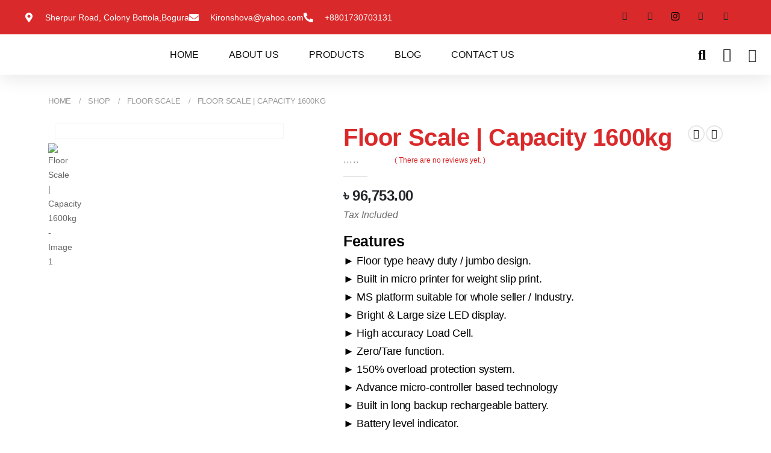

--- FILE ---
content_type: text/html; charset=UTF-8
request_url: https://shop.shovaonline.com/product/floor-scale-capacity-1600kg-2/
body_size: 55038
content:
	<!DOCTYPE html>
	<html  lang="en-US" prefix="og: http://ogp.me/ns# fb: http://ogp.me/ns/fb#">
	<head>
		<meta http-equiv="X-UA-Compatible" content="IE=edge" />
		<meta http-equiv="Content-Type" content="text/html; charset=UTF-8" />
		<meta name="viewport" content="width=device-width, initial-scale=1, minimum-scale=1" />

		<link rel="profile" href="https://gmpg.org/xfn/11" />
		<link rel="pingback" href="https://shop.shovaonline.com/xmlrpc.php" />
						<script>document.documentElement.className = document.documentElement.className + ' yes-js js_active js'</script>
			<title>Floor Scale | Capacity 1600kg &#8211; Shop</title>
<meta name='robots' content='max-image-preview:large' />
	<style>img:is([sizes="auto" i], [sizes^="auto," i]) { contain-intrinsic-size: 3000px 1500px }</style>
	<link rel="alternate" type="application/rss+xml" title="Shop &raquo; Feed" href="https://shop.shovaonline.com/feed/" />
<link rel="alternate" type="application/rss+xml" title="Shop &raquo; Comments Feed" href="https://shop.shovaonline.com/comments/feed/" />
<link rel="alternate" type="application/rss+xml" title="Shop &raquo; Floor Scale | Capacity 1600kg Comments Feed" href="https://shop.shovaonline.com/product/floor-scale-capacity-1600kg-2/feed/" />
		<link rel="shortcut icon" href="//shop.shovaonline.com/wp-content/themes/porto/images/logo/favicon.png" type="image/x-icon" />
				<link rel="apple-touch-icon" href="//shop.shovaonline.com/wp-content/themes/porto/images/logo/apple-touch-icon.png" />
				<link rel="apple-touch-icon" sizes="120x120" href="//shop.shovaonline.com/wp-content/themes/porto/images/logo/apple-touch-icon_120x120.png" />
				<link rel="apple-touch-icon" sizes="76x76" href="//shop.shovaonline.com/wp-content/themes/porto/images/logo/apple-touch-icon_76x76.png" />
				<link rel="apple-touch-icon" sizes="152x152" href="//shop.shovaonline.com/wp-content/themes/porto/images/logo/apple-touch-icon_152x152.png" />
			<meta name="twitter:card" content="summary_large_image">
	<meta property="twitter:title" content="Floor Scale | Capacity 1600kg"/>
	<meta property="og:title" content="Floor Scale | Capacity 1600kg"/>
	<meta property="og:type" content="website"/>
	<meta property="og:url" content="https://shop.shovaonline.com/product/floor-scale-capacity-1600kg-2/"/>
	<meta property="og:site_name" content="Shop"/>
	<meta property="og:description" content="Brand Name: SUMO Product Category: Floor Scale Product Model: SUMO BD 0039 Weighing Capacity: 1600 kg Load Cell: 4 (Four) Platform Size: 900 x 900 mm Platform Material Type: MS (Mild Steel) with Checker Plate Weight Accuracy/Division: 100 gm Minimum Weight: 2 kg Country of&hellip;"/>

						<meta property="og:image" content="https://shop.shovaonline.com/wp-content/uploads/2025/01/1600kg-300x254-1.webp"/>
				<script>
window._wpemojiSettings = {"baseUrl":"https:\/\/s.w.org\/images\/core\/emoji\/16.0.1\/72x72\/","ext":".png","svgUrl":"https:\/\/s.w.org\/images\/core\/emoji\/16.0.1\/svg\/","svgExt":".svg","source":{"concatemoji":"https:\/\/shop.shovaonline.com\/wp-includes\/js\/wp-emoji-release.min.js?ver=6.8.3"}};
/*! This file is auto-generated */
!function(s,n){var o,i,e;function c(e){try{var t={supportTests:e,timestamp:(new Date).valueOf()};sessionStorage.setItem(o,JSON.stringify(t))}catch(e){}}function p(e,t,n){e.clearRect(0,0,e.canvas.width,e.canvas.height),e.fillText(t,0,0);var t=new Uint32Array(e.getImageData(0,0,e.canvas.width,e.canvas.height).data),a=(e.clearRect(0,0,e.canvas.width,e.canvas.height),e.fillText(n,0,0),new Uint32Array(e.getImageData(0,0,e.canvas.width,e.canvas.height).data));return t.every(function(e,t){return e===a[t]})}function u(e,t){e.clearRect(0,0,e.canvas.width,e.canvas.height),e.fillText(t,0,0);for(var n=e.getImageData(16,16,1,1),a=0;a<n.data.length;a++)if(0!==n.data[a])return!1;return!0}function f(e,t,n,a){switch(t){case"flag":return n(e,"\ud83c\udff3\ufe0f\u200d\u26a7\ufe0f","\ud83c\udff3\ufe0f\u200b\u26a7\ufe0f")?!1:!n(e,"\ud83c\udde8\ud83c\uddf6","\ud83c\udde8\u200b\ud83c\uddf6")&&!n(e,"\ud83c\udff4\udb40\udc67\udb40\udc62\udb40\udc65\udb40\udc6e\udb40\udc67\udb40\udc7f","\ud83c\udff4\u200b\udb40\udc67\u200b\udb40\udc62\u200b\udb40\udc65\u200b\udb40\udc6e\u200b\udb40\udc67\u200b\udb40\udc7f");case"emoji":return!a(e,"\ud83e\udedf")}return!1}function g(e,t,n,a){var r="undefined"!=typeof WorkerGlobalScope&&self instanceof WorkerGlobalScope?new OffscreenCanvas(300,150):s.createElement("canvas"),o=r.getContext("2d",{willReadFrequently:!0}),i=(o.textBaseline="top",o.font="600 32px Arial",{});return e.forEach(function(e){i[e]=t(o,e,n,a)}),i}function t(e){var t=s.createElement("script");t.src=e,t.defer=!0,s.head.appendChild(t)}"undefined"!=typeof Promise&&(o="wpEmojiSettingsSupports",i=["flag","emoji"],n.supports={everything:!0,everythingExceptFlag:!0},e=new Promise(function(e){s.addEventListener("DOMContentLoaded",e,{once:!0})}),new Promise(function(t){var n=function(){try{var e=JSON.parse(sessionStorage.getItem(o));if("object"==typeof e&&"number"==typeof e.timestamp&&(new Date).valueOf()<e.timestamp+604800&&"object"==typeof e.supportTests)return e.supportTests}catch(e){}return null}();if(!n){if("undefined"!=typeof Worker&&"undefined"!=typeof OffscreenCanvas&&"undefined"!=typeof URL&&URL.createObjectURL&&"undefined"!=typeof Blob)try{var e="postMessage("+g.toString()+"("+[JSON.stringify(i),f.toString(),p.toString(),u.toString()].join(",")+"));",a=new Blob([e],{type:"text/javascript"}),r=new Worker(URL.createObjectURL(a),{name:"wpTestEmojiSupports"});return void(r.onmessage=function(e){c(n=e.data),r.terminate(),t(n)})}catch(e){}c(n=g(i,f,p,u))}t(n)}).then(function(e){for(var t in e)n.supports[t]=e[t],n.supports.everything=n.supports.everything&&n.supports[t],"flag"!==t&&(n.supports.everythingExceptFlag=n.supports.everythingExceptFlag&&n.supports[t]);n.supports.everythingExceptFlag=n.supports.everythingExceptFlag&&!n.supports.flag,n.DOMReady=!1,n.readyCallback=function(){n.DOMReady=!0}}).then(function(){return e}).then(function(){var e;n.supports.everything||(n.readyCallback(),(e=n.source||{}).concatemoji?t(e.concatemoji):e.wpemoji&&e.twemoji&&(t(e.twemoji),t(e.wpemoji)))}))}((window,document),window._wpemojiSettings);
</script>
<style id='wp-emoji-styles-inline-css'>

	img.wp-smiley, img.emoji {
		display: inline !important;
		border: none !important;
		box-shadow: none !important;
		height: 1em !important;
		width: 1em !important;
		margin: 0 0.07em !important;
		vertical-align: -0.1em !important;
		background: none !important;
		padding: 0 !important;
	}
</style>
<link rel='stylesheet' id='wp-block-library-css' href='https://shop.shovaonline.com/wp-includes/css/dist/block-library/style.min.css?ver=6.8.3' media='all' />
<style id='wp-block-library-theme-inline-css'>
.wp-block-audio :where(figcaption){color:#555;font-size:13px;text-align:center}.is-dark-theme .wp-block-audio :where(figcaption){color:#ffffffa6}.wp-block-audio{margin:0 0 1em}.wp-block-code{border:1px solid #ccc;border-radius:4px;font-family:Menlo,Consolas,monaco,monospace;padding:.8em 1em}.wp-block-embed :where(figcaption){color:#555;font-size:13px;text-align:center}.is-dark-theme .wp-block-embed :where(figcaption){color:#ffffffa6}.wp-block-embed{margin:0 0 1em}.blocks-gallery-caption{color:#555;font-size:13px;text-align:center}.is-dark-theme .blocks-gallery-caption{color:#ffffffa6}:root :where(.wp-block-image figcaption){color:#555;font-size:13px;text-align:center}.is-dark-theme :root :where(.wp-block-image figcaption){color:#ffffffa6}.wp-block-image{margin:0 0 1em}.wp-block-pullquote{border-bottom:4px solid;border-top:4px solid;color:currentColor;margin-bottom:1.75em}.wp-block-pullquote cite,.wp-block-pullquote footer,.wp-block-pullquote__citation{color:currentColor;font-size:.8125em;font-style:normal;text-transform:uppercase}.wp-block-quote{border-left:.25em solid;margin:0 0 1.75em;padding-left:1em}.wp-block-quote cite,.wp-block-quote footer{color:currentColor;font-size:.8125em;font-style:normal;position:relative}.wp-block-quote:where(.has-text-align-right){border-left:none;border-right:.25em solid;padding-left:0;padding-right:1em}.wp-block-quote:where(.has-text-align-center){border:none;padding-left:0}.wp-block-quote.is-large,.wp-block-quote.is-style-large,.wp-block-quote:where(.is-style-plain){border:none}.wp-block-search .wp-block-search__label{font-weight:700}.wp-block-search__button{border:1px solid #ccc;padding:.375em .625em}:where(.wp-block-group.has-background){padding:1.25em 2.375em}.wp-block-separator.has-css-opacity{opacity:.4}.wp-block-separator{border:none;border-bottom:2px solid;margin-left:auto;margin-right:auto}.wp-block-separator.has-alpha-channel-opacity{opacity:1}.wp-block-separator:not(.is-style-wide):not(.is-style-dots){width:100px}.wp-block-separator.has-background:not(.is-style-dots){border-bottom:none;height:1px}.wp-block-separator.has-background:not(.is-style-wide):not(.is-style-dots){height:2px}.wp-block-table{margin:0 0 1em}.wp-block-table td,.wp-block-table th{word-break:normal}.wp-block-table :where(figcaption){color:#555;font-size:13px;text-align:center}.is-dark-theme .wp-block-table :where(figcaption){color:#ffffffa6}.wp-block-video :where(figcaption){color:#555;font-size:13px;text-align:center}.is-dark-theme .wp-block-video :where(figcaption){color:#ffffffa6}.wp-block-video{margin:0 0 1em}:root :where(.wp-block-template-part.has-background){margin-bottom:0;margin-top:0;padding:1.25em 2.375em}
</style>
<style id='classic-theme-styles-inline-css'>
/*! This file is auto-generated */
.wp-block-button__link{color:#fff;background-color:#32373c;border-radius:9999px;box-shadow:none;text-decoration:none;padding:calc(.667em + 2px) calc(1.333em + 2px);font-size:1.125em}.wp-block-file__button{background:#32373c;color:#fff;text-decoration:none}
</style>
<link rel='stylesheet' id='jquery-selectBox-css' href='https://shop.shovaonline.com/wp-content/plugins/yith-woocommerce-wishlist/assets/css/jquery.selectBox.css?ver=1.2.0' media='all' />
<link rel='stylesheet' id='woocommerce_prettyPhoto_css-css' href='//shop.shovaonline.com/wp-content/plugins/woocommerce/assets/css/prettyPhoto.css?ver=3.1.6' media='all' />
<link rel='stylesheet' id='yith-wcwl-main-css' href='https://shop.shovaonline.com/wp-content/plugins/yith-woocommerce-wishlist/assets/css/style.css?ver=4.1.0' media='all' />
<style id='yith-wcwl-main-inline-css'>
 :root { --add-to-wishlist-icon-color: #222529; --added-to-wishlist-icon-color: #ee8379; --rounded-corners-radius: 16px; --add-to-cart-rounded-corners-radius: 16px; --color-headers-background: #F4F4F4; --feedback-duration: 3s } 
 :root { --add-to-wishlist-icon-color: #222529; --added-to-wishlist-icon-color: #ee8379; --rounded-corners-radius: 16px; --add-to-cart-rounded-corners-radius: 16px; --color-headers-background: #F4F4F4; --feedback-duration: 3s } 
</style>
<style id='global-styles-inline-css'>
:root{--wp--preset--aspect-ratio--square: 1;--wp--preset--aspect-ratio--4-3: 4/3;--wp--preset--aspect-ratio--3-4: 3/4;--wp--preset--aspect-ratio--3-2: 3/2;--wp--preset--aspect-ratio--2-3: 2/3;--wp--preset--aspect-ratio--16-9: 16/9;--wp--preset--aspect-ratio--9-16: 9/16;--wp--preset--color--black: #000000;--wp--preset--color--cyan-bluish-gray: #abb8c3;--wp--preset--color--white: #ffffff;--wp--preset--color--pale-pink: #f78da7;--wp--preset--color--vivid-red: #cf2e2e;--wp--preset--color--luminous-vivid-orange: #ff6900;--wp--preset--color--luminous-vivid-amber: #fcb900;--wp--preset--color--light-green-cyan: #7bdcb5;--wp--preset--color--vivid-green-cyan: #00d084;--wp--preset--color--pale-cyan-blue: #8ed1fc;--wp--preset--color--vivid-cyan-blue: #0693e3;--wp--preset--color--vivid-purple: #9b51e0;--wp--preset--color--primary: var(--porto-primary-color);--wp--preset--color--secondary: var(--porto-secondary-color);--wp--preset--color--tertiary: var(--porto-tertiary-color);--wp--preset--color--quaternary: var(--porto-quaternary-color);--wp--preset--color--dark: var(--porto-dark-color);--wp--preset--color--light: var(--porto-light-color);--wp--preset--color--primary-hover: var(--porto-primary-light-5);--wp--preset--gradient--vivid-cyan-blue-to-vivid-purple: linear-gradient(135deg,rgba(6,147,227,1) 0%,rgb(155,81,224) 100%);--wp--preset--gradient--light-green-cyan-to-vivid-green-cyan: linear-gradient(135deg,rgb(122,220,180) 0%,rgb(0,208,130) 100%);--wp--preset--gradient--luminous-vivid-amber-to-luminous-vivid-orange: linear-gradient(135deg,rgba(252,185,0,1) 0%,rgba(255,105,0,1) 100%);--wp--preset--gradient--luminous-vivid-orange-to-vivid-red: linear-gradient(135deg,rgba(255,105,0,1) 0%,rgb(207,46,46) 100%);--wp--preset--gradient--very-light-gray-to-cyan-bluish-gray: linear-gradient(135deg,rgb(238,238,238) 0%,rgb(169,184,195) 100%);--wp--preset--gradient--cool-to-warm-spectrum: linear-gradient(135deg,rgb(74,234,220) 0%,rgb(151,120,209) 20%,rgb(207,42,186) 40%,rgb(238,44,130) 60%,rgb(251,105,98) 80%,rgb(254,248,76) 100%);--wp--preset--gradient--blush-light-purple: linear-gradient(135deg,rgb(255,206,236) 0%,rgb(152,150,240) 100%);--wp--preset--gradient--blush-bordeaux: linear-gradient(135deg,rgb(254,205,165) 0%,rgb(254,45,45) 50%,rgb(107,0,62) 100%);--wp--preset--gradient--luminous-dusk: linear-gradient(135deg,rgb(255,203,112) 0%,rgb(199,81,192) 50%,rgb(65,88,208) 100%);--wp--preset--gradient--pale-ocean: linear-gradient(135deg,rgb(255,245,203) 0%,rgb(182,227,212) 50%,rgb(51,167,181) 100%);--wp--preset--gradient--electric-grass: linear-gradient(135deg,rgb(202,248,128) 0%,rgb(113,206,126) 100%);--wp--preset--gradient--midnight: linear-gradient(135deg,rgb(2,3,129) 0%,rgb(40,116,252) 100%);--wp--preset--font-size--small: 13px;--wp--preset--font-size--medium: 20px;--wp--preset--font-size--large: 36px;--wp--preset--font-size--x-large: 42px;--wp--preset--font-family--inter: "Inter", sans-serif;--wp--preset--font-family--cardo: Cardo;--wp--preset--spacing--20: 0.44rem;--wp--preset--spacing--30: 0.67rem;--wp--preset--spacing--40: 1rem;--wp--preset--spacing--50: 1.5rem;--wp--preset--spacing--60: 2.25rem;--wp--preset--spacing--70: 3.38rem;--wp--preset--spacing--80: 5.06rem;--wp--preset--shadow--natural: 6px 6px 9px rgba(0, 0, 0, 0.2);--wp--preset--shadow--deep: 12px 12px 50px rgba(0, 0, 0, 0.4);--wp--preset--shadow--sharp: 6px 6px 0px rgba(0, 0, 0, 0.2);--wp--preset--shadow--outlined: 6px 6px 0px -3px rgba(255, 255, 255, 1), 6px 6px rgba(0, 0, 0, 1);--wp--preset--shadow--crisp: 6px 6px 0px rgba(0, 0, 0, 1);}:where(.is-layout-flex){gap: 0.5em;}:where(.is-layout-grid){gap: 0.5em;}body .is-layout-flex{display: flex;}.is-layout-flex{flex-wrap: wrap;align-items: center;}.is-layout-flex > :is(*, div){margin: 0;}body .is-layout-grid{display: grid;}.is-layout-grid > :is(*, div){margin: 0;}:where(.wp-block-columns.is-layout-flex){gap: 2em;}:where(.wp-block-columns.is-layout-grid){gap: 2em;}:where(.wp-block-post-template.is-layout-flex){gap: 1.25em;}:where(.wp-block-post-template.is-layout-grid){gap: 1.25em;}.has-black-color{color: var(--wp--preset--color--black) !important;}.has-cyan-bluish-gray-color{color: var(--wp--preset--color--cyan-bluish-gray) !important;}.has-white-color{color: var(--wp--preset--color--white) !important;}.has-pale-pink-color{color: var(--wp--preset--color--pale-pink) !important;}.has-vivid-red-color{color: var(--wp--preset--color--vivid-red) !important;}.has-luminous-vivid-orange-color{color: var(--wp--preset--color--luminous-vivid-orange) !important;}.has-luminous-vivid-amber-color{color: var(--wp--preset--color--luminous-vivid-amber) !important;}.has-light-green-cyan-color{color: var(--wp--preset--color--light-green-cyan) !important;}.has-vivid-green-cyan-color{color: var(--wp--preset--color--vivid-green-cyan) !important;}.has-pale-cyan-blue-color{color: var(--wp--preset--color--pale-cyan-blue) !important;}.has-vivid-cyan-blue-color{color: var(--wp--preset--color--vivid-cyan-blue) !important;}.has-vivid-purple-color{color: var(--wp--preset--color--vivid-purple) !important;}.has-black-background-color{background-color: var(--wp--preset--color--black) !important;}.has-cyan-bluish-gray-background-color{background-color: var(--wp--preset--color--cyan-bluish-gray) !important;}.has-white-background-color{background-color: var(--wp--preset--color--white) !important;}.has-pale-pink-background-color{background-color: var(--wp--preset--color--pale-pink) !important;}.has-vivid-red-background-color{background-color: var(--wp--preset--color--vivid-red) !important;}.has-luminous-vivid-orange-background-color{background-color: var(--wp--preset--color--luminous-vivid-orange) !important;}.has-luminous-vivid-amber-background-color{background-color: var(--wp--preset--color--luminous-vivid-amber) !important;}.has-light-green-cyan-background-color{background-color: var(--wp--preset--color--light-green-cyan) !important;}.has-vivid-green-cyan-background-color{background-color: var(--wp--preset--color--vivid-green-cyan) !important;}.has-pale-cyan-blue-background-color{background-color: var(--wp--preset--color--pale-cyan-blue) !important;}.has-vivid-cyan-blue-background-color{background-color: var(--wp--preset--color--vivid-cyan-blue) !important;}.has-vivid-purple-background-color{background-color: var(--wp--preset--color--vivid-purple) !important;}.has-black-border-color{border-color: var(--wp--preset--color--black) !important;}.has-cyan-bluish-gray-border-color{border-color: var(--wp--preset--color--cyan-bluish-gray) !important;}.has-white-border-color{border-color: var(--wp--preset--color--white) !important;}.has-pale-pink-border-color{border-color: var(--wp--preset--color--pale-pink) !important;}.has-vivid-red-border-color{border-color: var(--wp--preset--color--vivid-red) !important;}.has-luminous-vivid-orange-border-color{border-color: var(--wp--preset--color--luminous-vivid-orange) !important;}.has-luminous-vivid-amber-border-color{border-color: var(--wp--preset--color--luminous-vivid-amber) !important;}.has-light-green-cyan-border-color{border-color: var(--wp--preset--color--light-green-cyan) !important;}.has-vivid-green-cyan-border-color{border-color: var(--wp--preset--color--vivid-green-cyan) !important;}.has-pale-cyan-blue-border-color{border-color: var(--wp--preset--color--pale-cyan-blue) !important;}.has-vivid-cyan-blue-border-color{border-color: var(--wp--preset--color--vivid-cyan-blue) !important;}.has-vivid-purple-border-color{border-color: var(--wp--preset--color--vivid-purple) !important;}.has-vivid-cyan-blue-to-vivid-purple-gradient-background{background: var(--wp--preset--gradient--vivid-cyan-blue-to-vivid-purple) !important;}.has-light-green-cyan-to-vivid-green-cyan-gradient-background{background: var(--wp--preset--gradient--light-green-cyan-to-vivid-green-cyan) !important;}.has-luminous-vivid-amber-to-luminous-vivid-orange-gradient-background{background: var(--wp--preset--gradient--luminous-vivid-amber-to-luminous-vivid-orange) !important;}.has-luminous-vivid-orange-to-vivid-red-gradient-background{background: var(--wp--preset--gradient--luminous-vivid-orange-to-vivid-red) !important;}.has-very-light-gray-to-cyan-bluish-gray-gradient-background{background: var(--wp--preset--gradient--very-light-gray-to-cyan-bluish-gray) !important;}.has-cool-to-warm-spectrum-gradient-background{background: var(--wp--preset--gradient--cool-to-warm-spectrum) !important;}.has-blush-light-purple-gradient-background{background: var(--wp--preset--gradient--blush-light-purple) !important;}.has-blush-bordeaux-gradient-background{background: var(--wp--preset--gradient--blush-bordeaux) !important;}.has-luminous-dusk-gradient-background{background: var(--wp--preset--gradient--luminous-dusk) !important;}.has-pale-ocean-gradient-background{background: var(--wp--preset--gradient--pale-ocean) !important;}.has-electric-grass-gradient-background{background: var(--wp--preset--gradient--electric-grass) !important;}.has-midnight-gradient-background{background: var(--wp--preset--gradient--midnight) !important;}.has-small-font-size{font-size: var(--wp--preset--font-size--small) !important;}.has-medium-font-size{font-size: var(--wp--preset--font-size--medium) !important;}.has-large-font-size{font-size: var(--wp--preset--font-size--large) !important;}.has-x-large-font-size{font-size: var(--wp--preset--font-size--x-large) !important;}
:where(.wp-block-post-template.is-layout-flex){gap: 1.25em;}:where(.wp-block-post-template.is-layout-grid){gap: 1.25em;}
:where(.wp-block-columns.is-layout-flex){gap: 2em;}:where(.wp-block-columns.is-layout-grid){gap: 2em;}
:root :where(.wp-block-pullquote){font-size: 1.5em;line-height: 1.6;}
</style>
<link rel='stylesheet' id='contact-form-7-css' href='https://shop.shovaonline.com/wp-content/plugins/contact-form-7/includes/css/styles.css?ver=6.0.6' media='all' />
<link rel='stylesheet' id='sr7css-css' href='//shop.shovaonline.com/wp-content/plugins/revslider/public/css/sr7.css?ver=6.7.25' media='all' />
<link rel='stylesheet' id='photoswipe-css' href='https://shop.shovaonline.com/wp-content/plugins/woocommerce/assets/css/photoswipe/photoswipe.min.css?ver=9.7.2' media='all' />
<link rel='stylesheet' id='photoswipe-default-skin-css' href='https://shop.shovaonline.com/wp-content/plugins/woocommerce/assets/css/photoswipe/default-skin/default-skin.min.css?ver=9.7.2' media='all' />
<style id='woocommerce-inline-inline-css'>
.woocommerce form .form-row .required { visibility: visible; }
</style>
<link rel='stylesheet' id='brands-styles-css' href='https://shop.shovaonline.com/wp-content/plugins/woocommerce/assets/css/brands.css?ver=9.7.2' media='all' />
<link rel='stylesheet' id='porto-sp-attr-table-css' href='https://shop.shovaonline.com/wp-content/plugins/porto-functionality/shortcodes//assets/cp-attribute-table/attribute-table.css?ver=3.4.0' media='all' />
<link rel='stylesheet' id='porto-compare-product-css' href='https://shop.shovaonline.com/wp-content/plugins/porto-functionality/lib/compare-product/compare-product.css?ver=3.4.0' media='all' />
<link rel='stylesheet' id='porto-fs-progress-bar-css' href='https://shop.shovaonline.com/wp-content/themes/porto/inc/lib/woocommerce-shipping-progress-bar/shipping-progress-bar.css?ver=7.4.0' media='all' />
<link rel='stylesheet' id='ekit-widget-styles-css' href='https://shop.shovaonline.com/wp-content/plugins/elementskit-lite/widgets/init/assets/css/widget-styles.css?ver=3.7.2' media='all' />
<link rel='stylesheet' id='ekit-responsive-css' href='https://shop.shovaonline.com/wp-content/plugins/elementskit-lite/widgets/init/assets/css/responsive.css?ver=3.7.2' media='all' />
<link rel='stylesheet' id='porto-css-vars-css' href='https://shop.shovaonline.com/wp-content/uploads/porto_styles/theme_css_vars.css?ver=7.4.0' media='all' />
<link rel='stylesheet' id='elementor-icons-css' href='https://shop.shovaonline.com/wp-content/plugins/elementor/assets/lib/eicons/css/elementor-icons.min.css?ver=5.43.0' media='all' />
<link rel='stylesheet' id='elementor-frontend-css' href='https://shop.shovaonline.com/wp-content/uploads/elementor/css/custom-frontend.min.css?ver=1759514762' media='all' />
<link rel='stylesheet' id='swiper-css' href='https://shop.shovaonline.com/wp-content/plugins/elementor/assets/lib/swiper/v8/css/swiper.min.css?ver=8.4.5' media='all' />
<link rel='stylesheet' id='elementor-post-1592-css' href='https://shop.shovaonline.com/wp-content/uploads/elementor/css/post-1592.css?ver=1759514763' media='all' />
<link rel='stylesheet' id='bootstrap-css' href='https://shop.shovaonline.com/wp-content/uploads/porto_styles/bootstrap.css?ver=7.4.0' media='all' />
<link rel='stylesheet' id='porto-plugins-css' href='https://shop.shovaonline.com/wp-content/themes/porto/css/plugins.css?ver=7.4.0' media='all' />
<link rel='stylesheet' id='porto-theme-css' href='https://shop.shovaonline.com/wp-content/themes/porto/css/theme.css?ver=7.4.0' media='all' />
<link rel='stylesheet' id='porto-shortcodes-css' href='https://shop.shovaonline.com/wp-content/uploads/porto_styles/shortcodes.css?ver=7.4.0' media='all' />
<link rel='stylesheet' id='porto-theme-shop-css' href='https://shop.shovaonline.com/wp-content/themes/porto/css/theme_shop.css?ver=7.4.0' media='all' />
<link rel='stylesheet' id='porto-theme-elementor-css' href='https://shop.shovaonline.com/wp-content/themes/porto/css/theme_elementor.css?ver=7.4.0' media='all' />
<link rel='stylesheet' id='porto-dynamic-style-css' href='https://shop.shovaonline.com/wp-content/uploads/porto_styles/dynamic_style.css?ver=7.4.0' media='all' />
<link rel='stylesheet' id='porto-type-builder-css' href='https://shop.shovaonline.com/wp-content/plugins/porto-functionality/builders/assets/type-builder.css?ver=3.4.0' media='all' />
<link rel='stylesheet' id='widget-icon-list-css' href='https://shop.shovaonline.com/wp-content/uploads/elementor/css/custom-widget-icon-list.min.css?ver=1759514762' media='all' />
<link rel='stylesheet' id='widget-image-css' href='https://shop.shovaonline.com/wp-content/plugins/elementor/assets/css/widget-image.min.css?ver=3.31.5' media='all' />
<link rel='stylesheet' id='widget-nav-menu-css' href='https://shop.shovaonline.com/wp-content/uploads/elementor/css/custom-pro-widget-nav-menu.min.css?ver=1759514762' media='all' />
<link rel='stylesheet' id='e-sticky-css' href='https://shop.shovaonline.com/wp-content/plugins/elementor-pro/assets/css/modules/sticky.min.css?ver=3.31.2' media='all' />
<link rel='stylesheet' id='elementor-post-1897-css' href='https://shop.shovaonline.com/wp-content/uploads/elementor/css/post-1897.css?ver=1759515606' media='all' />
<link rel='stylesheet' id='porto-account-login-style-css' href='https://shop.shovaonline.com/wp-content/themes/porto/css/theme/shop/login-style/account-login.css?ver=7.4.0' media='all' />
<link rel='stylesheet' id='porto-theme-woopage-css' href='https://shop.shovaonline.com/wp-content/themes/porto/css/theme/shop/other/woopage.css?ver=7.4.0' media='all' />
<link rel='stylesheet' id='porto-sp-layout-css' href='https://shop.shovaonline.com/wp-content/themes/porto/css/theme/shop/single-product/builder.css?ver=7.4.0' media='all' />
<link rel='stylesheet' id='porto-single-post-style-css' href='https://shop.shovaonline.com/wp-content/themes/porto/css/theme/blog/single-post/modern.css?ver=7.4.0' media='all' />
<link rel='stylesheet' id='widget-heading-css' href='https://shop.shovaonline.com/wp-content/plugins/elementor/assets/css/widget-heading.min.css?ver=3.31.5' media='all' />
<link rel='stylesheet' id='elementor-post-366-css' href='https://shop.shovaonline.com/wp-content/uploads/elementor/css/post-366.css?ver=7.4.0' media='all' />
<link rel='stylesheet' id='elementor-post-362-css' href='https://shop.shovaonline.com/wp-content/uploads/elementor/css/post-362.css?ver=7.4.0' media='all' />
<link rel='stylesheet' id='elementor-post-668-css' href='https://shop.shovaonline.com/wp-content/uploads/elementor/css/post-668.css?ver=7.4.0' media='all' />
<link rel='stylesheet' id='porto-style-css' href='https://shop.shovaonline.com/wp-content/themes/porto/style.css?ver=7.4.0' media='all' />
<style id='porto-style-inline-css'>
.side-header-narrow-bar-logo{max-width:123px}@media (min-width:992px){}.product-images .img-thumbnail .inner,.product-images .img-thumbnail .inner img{-webkit-transform:none;transform:none}.sticky-product{position:fixed;top:0;left:0;width:100%;z-index:1001;background-color:#fff;box-shadow:0 3px 5px rgba(0,0,0,0.08);padding:15px 0}.sticky-product.pos-bottom{top:auto;bottom:var(--porto-icon-menus-mobile,0);box-shadow:0 -3px 5px rgba(0,0,0,0.08)}.sticky-product .container{display:-ms-flexbox;display:flex;-ms-flex-align:center;align-items:center;-ms-flex-wrap:wrap;flex-wrap:wrap}.sticky-product .sticky-image{max-width:60px;margin-right:15px}.sticky-product .add-to-cart{-ms-flex:1;flex:1;text-align:right;margin-top:5px}.sticky-product .product-name{font-size:16px;font-weight:600;line-height:inherit;margin-bottom:0}.sticky-product .sticky-detail{line-height:1.5;display:-ms-flexbox;display:flex}.sticky-product .star-rating{margin:5px 15px;font-size:1em}.sticky-product .availability{padding-top:2px}.sticky-product .sticky-detail .price{font-family:Oswald,Oswald,sans-serif;font-weight:400;margin-bottom:0;font-size:1.3em;line-height:1.5}.sticky-product.pos-top:not(.hide){top:0;opacity:1;visibility:visible;transform:translate3d( 0,0,0 )}.sticky-product.pos-top.scroll-down{opacity:0 !important;visibility:hidden;transform:translate3d( 0,-100%,0 )}.sticky-product.sticky-ready{transition:left .3s,visibility 0.3s,opacity 0.3s,transform 0.3s,top 0.3s ease}.sticky-product .quantity.extra-type{display:none}@media (min-width:992px){body.single-product .sticky-product .container{padding-left:calc(var(--porto-grid-gutter-width) / 2);padding-right:calc(var(--porto-grid-gutter-width) / 2)}}.sticky-product .container{padding-left:var(--porto-fluid-spacing);padding-right:var(--porto-fluid-spacing)}@media (max-width:768px){.sticky-product .sticky-image,.sticky-product .sticky-detail,.sticky-product{display:none}.sticky-product.show-mobile{display:block;padding-top:10px;padding-bottom:10px}.sticky-product.show-mobile .add-to-cart{margin-top:0}.sticky-product.show-mobile .single_add_to_cart_button{margin:0;width:100%}}#login-form-popup{max-width:480px}.intro-banner .owl-dot.active{transform:scale(1.5)}.intro-banner .owl-stage{display:flex}.intro-banner .owl-stage > .owl-item{flex:1 0 auto}.intro-banner .owl-stage > .owl-item > *{height:100%}
</style>
<link rel='stylesheet' id='porto-360-gallery-css' href='https://shop.shovaonline.com/wp-content/themes/porto/inc/lib/threesixty/threesixty.css?ver=7.4.0' media='all' />
<link rel='stylesheet' id='elementor-gf-local-roboto-css' href='https://shop.shovaonline.com/wp-content/uploads/elementor/google-fonts/css/roboto.css?ver=1757838639' media='all' />
<link rel='stylesheet' id='elementor-gf-local-robotoslab-css' href='https://shop.shovaonline.com/wp-content/uploads/elementor/google-fonts/css/robotoslab.css?ver=1757838677' media='all' />
<link rel='stylesheet' id='elementor-gf-local-oswald-css' href='https://shop.shovaonline.com/wp-content/uploads/elementor/google-fonts/css/oswald.css?ver=1757838678' media='all' />
<link rel='stylesheet' id='elementor-icons-ekiticons-css' href='https://shop.shovaonline.com/wp-content/plugins/elementskit-lite/modules/elementskit-icon-pack/assets/css/ekiticons.css?ver=3.7.2' media='all' />
<script src="https://shop.shovaonline.com/wp-includes/js/jquery/jquery.min.js?ver=3.7.1" id="jquery-core-js"></script>
<script src="https://shop.shovaonline.com/wp-includes/js/jquery/jquery-migrate.min.js?ver=3.4.1" id="jquery-migrate-js"></script>
<script src="//shop.shovaonline.com/wp-content/plugins/revslider/public/js/libs/tptools.js?ver=6.7.25" id="tp-tools-js" async data-wp-strategy="async"></script>
<script src="//shop.shovaonline.com/wp-content/plugins/revslider/public/js/sr7.js?ver=6.7.25" id="sr7-js" async data-wp-strategy="async"></script>
<script src="https://shop.shovaonline.com/wp-content/plugins/woocommerce/assets/js/photoswipe/photoswipe.min.js?ver=4.1.1-wc.9.7.2" id="photoswipe-js" defer data-wp-strategy="defer"></script>
<script src="https://shop.shovaonline.com/wp-content/plugins/woocommerce/assets/js/photoswipe/photoswipe-ui-default.min.js?ver=4.1.1-wc.9.7.2" id="photoswipe-ui-default-js" defer data-wp-strategy="defer"></script>
<script id="wc-single-product-js-extra">
var wc_single_product_params = {"i18n_required_rating_text":"Please select a rating","i18n_rating_options":["1 of 5 stars","2 of 5 stars","3 of 5 stars","4 of 5 stars","5 of 5 stars"],"i18n_product_gallery_trigger_text":"View full-screen image gallery","review_rating_required":"yes","flexslider":{"rtl":false,"animation":"slide","smoothHeight":true,"directionNav":false,"controlNav":"thumbnails","slideshow":false,"animationSpeed":500,"animationLoop":false,"allowOneSlide":false},"zoom_enabled":"","zoom_options":[],"photoswipe_enabled":"1","photoswipe_options":{"shareEl":false,"closeOnScroll":false,"history":false,"hideAnimationDuration":0,"showAnimationDuration":0},"flexslider_enabled":""};
</script>
<script src="https://shop.shovaonline.com/wp-content/plugins/woocommerce/assets/js/frontend/single-product.min.js?ver=9.7.2" id="wc-single-product-js" defer data-wp-strategy="defer"></script>
<script src="https://shop.shovaonline.com/wp-content/plugins/woocommerce/assets/js/jquery-blockui/jquery.blockUI.min.js?ver=2.7.0-wc.9.7.2" id="jquery-blockui-js" defer data-wp-strategy="defer"></script>
<script src="https://shop.shovaonline.com/wp-content/plugins/woocommerce/assets/js/js-cookie/js.cookie.min.js?ver=2.1.4-wc.9.7.2" id="js-cookie-js" defer data-wp-strategy="defer"></script>
<script id="woocommerce-js-extra">
var woocommerce_params = {"ajax_url":"\/wp-admin\/admin-ajax.php","wc_ajax_url":"\/?wc-ajax=%%endpoint%%","i18n_password_show":"Show password","i18n_password_hide":"Hide password"};
</script>
<script src="https://shop.shovaonline.com/wp-content/plugins/woocommerce/assets/js/frontend/woocommerce.min.js?ver=9.7.2" id="woocommerce-js" defer data-wp-strategy="defer"></script>
<script id="wc-cart-fragments-js-extra">
var wc_cart_fragments_params = {"ajax_url":"\/wp-admin\/admin-ajax.php","wc_ajax_url":"\/?wc-ajax=%%endpoint%%","cart_hash_key":"wc_cart_hash_ea674d0a66caef6b7c5d7d48366aa04d","fragment_name":"wc_fragments_ea674d0a66caef6b7c5d7d48366aa04d","request_timeout":"15000"};
</script>
<script src="https://shop.shovaonline.com/wp-content/plugins/woocommerce/assets/js/frontend/cart-fragments.min.js?ver=9.7.2" id="wc-cart-fragments-js" defer data-wp-strategy="defer"></script>
<link rel="https://api.w.org/" href="https://shop.shovaonline.com/wp-json/" /><link rel="alternate" title="JSON" type="application/json" href="https://shop.shovaonline.com/wp-json/wp/v2/product/1715" /><link rel="EditURI" type="application/rsd+xml" title="RSD" href="https://shop.shovaonline.com/xmlrpc.php?rsd" />
<meta name="generator" content="WordPress 6.8.3" />
<meta name="generator" content="WooCommerce 9.7.2" />
<link rel="canonical" href="https://shop.shovaonline.com/product/floor-scale-capacity-1600kg-2/" />
<link rel='shortlink' href='https://shop.shovaonline.com/?p=1715' />
<link rel="alternate" title="oEmbed (JSON)" type="application/json+oembed" href="https://shop.shovaonline.com/wp-json/oembed/1.0/embed?url=https%3A%2F%2Fshop.shovaonline.com%2Fproduct%2Ffloor-scale-capacity-1600kg-2%2F" />
<link rel="alternate" title="oEmbed (XML)" type="text/xml+oembed" href="https://shop.shovaonline.com/wp-json/oembed/1.0/embed?url=https%3A%2F%2Fshop.shovaonline.com%2Fproduct%2Ffloor-scale-capacity-1600kg-2%2F&#038;format=xml" />
		<script type="text/javascript" id="webfont-queue">
		WebFontConfig = {
			google: { families: [ 'Oswald:400,500,600,700,800','Shadows+Into+Light:400,700','Poppins:400,500' ] }
		};
		(function(d) {
			var wf = d.createElement('script'), s = d.scripts[d.scripts.length - 1];
			wf.src = 'https://shop.shovaonline.com/wp-content/themes/porto/js/libs/webfont.js';
			wf.async = true;
			s.parentNode.insertBefore(wf, s);
		})(document);</script>
			<noscript><style>.woocommerce-product-gallery{ opacity: 1 !important; }</style></noscript>
	<meta name="generator" content="Elementor 3.31.5; features: e_font_icon_svg, additional_custom_breakpoints; settings: css_print_method-external, google_font-enabled, font_display-swap">
			<style>
				.e-con.e-parent:nth-of-type(n+4):not(.e-lazyloaded):not(.e-no-lazyload),
				.e-con.e-parent:nth-of-type(n+4):not(.e-lazyloaded):not(.e-no-lazyload) * {
					background-image: none !important;
				}
				@media screen and (max-height: 1024px) {
					.e-con.e-parent:nth-of-type(n+3):not(.e-lazyloaded):not(.e-no-lazyload),
					.e-con.e-parent:nth-of-type(n+3):not(.e-lazyloaded):not(.e-no-lazyload) * {
						background-image: none !important;
					}
				}
				@media screen and (max-height: 640px) {
					.e-con.e-parent:nth-of-type(n+2):not(.e-lazyloaded):not(.e-no-lazyload),
					.e-con.e-parent:nth-of-type(n+2):not(.e-lazyloaded):not(.e-no-lazyload) * {
						background-image: none !important;
					}
				}
			</style>
			<link rel="preconnect" href="https://fonts.googleapis.com">
<link rel="preconnect" href="https://fonts.gstatic.com/" crossorigin>
<meta name="generator" content="Powered by Slider Revolution 6.7.25 - responsive, Mobile-Friendly Slider Plugin for WordPress with comfortable drag and drop interface." />
<style class='wp-fonts-local'>
@font-face{font-family:Inter;font-style:normal;font-weight:300 900;font-display:fallback;src:url('https://shop.shovaonline.com/wp-content/plugins/woocommerce/assets/fonts/Inter-VariableFont_slnt,wght.woff2') format('woff2');font-stretch:normal;}
@font-face{font-family:Cardo;font-style:normal;font-weight:400;font-display:fallback;src:url('https://shop.shovaonline.com/wp-content/plugins/woocommerce/assets/fonts/cardo_normal_400.woff2') format('woff2');}
</style>
<script>
	window._tpt			??= {};
	window.SR7			??= {};
	_tpt.R				??= {};
	_tpt.R.fonts		??= {};
	_tpt.R.fonts.customFonts??= {};
	SR7.devMode			=  false;
	SR7.F 				??= {};
	SR7.G				??= {};
	SR7.LIB				??= {};
	SR7.E				??= {};
	SR7.E.gAddons		??= {};
	SR7.E.php 			??= {};
	SR7.E.nonce			= '3192905947';
	SR7.E.ajaxurl		= 'https://shop.shovaonline.com/wp-admin/admin-ajax.php';
	SR7.E.resturl		= 'https://shop.shovaonline.com/wp-json/';
	SR7.E.slug_path		= 'revslider/revslider.php';
	SR7.E.slug			= 'revslider';
	SR7.E.plugin_url	= 'https://shop.shovaonline.com/wp-content/plugins/revslider/';
	SR7.E.wp_plugin_url = 'https://shop.shovaonline.com/wp-content/plugins/';
	SR7.E.revision		= '6.7.25';
	SR7.E.fontBaseUrl	= '';
	SR7.G.breakPoints 	= [1240,1024,778,480];
	SR7.E.modules 		= ['module','page','slide','layer','draw','animate','srtools','canvas','defaults','carousel','navigation','media','modifiers','migration'];
	SR7.E.libs 			= ['WEBGL'];
	SR7.E.css 			= ['csslp','cssbtns','cssfilters','cssnav','cssmedia'];
	SR7.E.resources		= {};
	SR7.JSON			??= {};
/*! Slider Revolution 7.0 - Page Processor */
!function(){"use strict";window.SR7??={},window._tpt??={},SR7.version="Slider Revolution 6.7.16",_tpt.getWinDim=function(t){_tpt.screenHeightWithUrlBar??=window.innerHeight;let e=SR7.F?.modal?.visible&&SR7.M[SR7.F.module.getIdByAlias(SR7.F.modal.requested)];_tpt.scrollBar=window.innerWidth!==document.documentElement.clientWidth||e&&window.innerWidth!==e.c.module.clientWidth,_tpt.winW=window.innerWidth-(_tpt.scrollBar||"prepare"==t?_tpt.scrollBarW??_tpt.mesureScrollBar():0),_tpt.winH=window.innerHeight,_tpt.winWAll=document.documentElement.clientWidth},_tpt.getResponsiveLevel=function(t,e){SR7.M[e];return _tpt.closestGE(t,_tpt.winWAll)},_tpt.mesureScrollBar=function(){let t=document.createElement("div");return t.className="RSscrollbar-measure",t.style.width="100px",t.style.height="100px",t.style.overflow="scroll",t.style.position="absolute",t.style.top="-9999px",document.body.appendChild(t),_tpt.scrollBarW=t.offsetWidth-t.clientWidth,document.body.removeChild(t),_tpt.scrollBarW},_tpt.loadCSS=async function(t,e,s){return s?_tpt.R.fonts.required[e].status=1:(_tpt.R[e]??={},_tpt.R[e].status=1),new Promise(((n,i)=>{if(_tpt.isStylesheetLoaded(t))s?_tpt.R.fonts.required[e].status=2:_tpt.R[e].status=2,n();else{const o=document.createElement("link");o.rel="stylesheet";let l="text",r="css";o["type"]=l+"/"+r,o.href=t,o.onload=()=>{s?_tpt.R.fonts.required[e].status=2:_tpt.R[e].status=2,n()},o.onerror=()=>{s?_tpt.R.fonts.required[e].status=3:_tpt.R[e].status=3,i(new Error(`Failed to load CSS: ${t}`))},document.head.appendChild(o)}}))},_tpt.addContainer=function(t){const{tag:e="div",id:s,class:n,datas:i,textContent:o,iHTML:l}=t,r=document.createElement(e);if(s&&""!==s&&(r.id=s),n&&""!==n&&(r.className=n),i)for(const[t,e]of Object.entries(i))"style"==t?r.style.cssText=e:r.setAttribute(`data-${t}`,e);return o&&(r.textContent=o),l&&(r.innerHTML=l),r},_tpt.collector=function(){return{fragment:new DocumentFragment,add(t){var e=_tpt.addContainer(t);return this.fragment.appendChild(e),e},append(t){t.appendChild(this.fragment)}}},_tpt.isStylesheetLoaded=function(t){let e=t.split("?")[0];return Array.from(document.querySelectorAll('link[rel="stylesheet"], link[rel="preload"]')).some((t=>t.href.split("?")[0]===e))},_tpt.preloader={requests:new Map,preloaderTemplates:new Map,show:function(t,e){if(!e||!t)return;const{type:s,color:n}=e;if(s<0||"off"==s)return;const i=`preloader_${s}`;let o=this.preloaderTemplates.get(i);o||(o=this.build(s,n),this.preloaderTemplates.set(i,o)),this.requests.has(t)||this.requests.set(t,{count:0});const l=this.requests.get(t);clearTimeout(l.timer),l.count++,1===l.count&&(l.timer=setTimeout((()=>{l.preloaderClone=o.cloneNode(!0),l.anim&&l.anim.kill(),void 0!==_tpt.gsap?l.anim=_tpt.gsap.fromTo(l.preloaderClone,1,{opacity:0},{opacity:1}):l.preloaderClone.classList.add("sr7-fade-in"),t.appendChild(l.preloaderClone)}),150))},hide:function(t){if(!this.requests.has(t))return;const e=this.requests.get(t);e.count--,e.count<0&&(e.count=0),e.anim&&e.anim.kill(),0===e.count&&(clearTimeout(e.timer),e.preloaderClone&&(e.preloaderClone.classList.remove("sr7-fade-in"),e.anim=_tpt.gsap.to(e.preloaderClone,.3,{opacity:0,onComplete:function(){e.preloaderClone.remove()}})))},state:function(t){if(!this.requests.has(t))return!1;return this.requests.get(t).count>0},build:(t,e="#ffffff",s="")=>{if(t<0||"off"===t)return null;const n=parseInt(t);if(t="prlt"+n,isNaN(n))return null;if(_tpt.loadCSS(SR7.E.plugin_url+"public/css/preloaders/t"+n+".css","preloader_"+t),isNaN(n)||n<6){const i=`background-color:${e}`,o=1===n||2==n?i:"",l=3===n||4==n?i:"",r=_tpt.collector();["dot1","dot2","bounce1","bounce2","bounce3"].forEach((t=>r.add({tag:"div",class:t,datas:{style:l}})));const d=_tpt.addContainer({tag:"sr7-prl",class:`${t} ${s}`,datas:{style:o}});return r.append(d),d}{let i={};if(7===n){let t;e.startsWith("#")?(t=e.replace("#",""),t=`rgba(${parseInt(t.substring(0,2),16)}, ${parseInt(t.substring(2,4),16)}, ${parseInt(t.substring(4,6),16)}, `):e.startsWith("rgb")&&(t=e.slice(e.indexOf("(")+1,e.lastIndexOf(")")).split(",").map((t=>t.trim())),t=`rgba(${t[0]}, ${t[1]}, ${t[2]}, `),t&&(i.style=`border-top-color: ${t}0.65); border-bottom-color: ${t}0.15); border-left-color: ${t}0.65); border-right-color: ${t}0.15)`)}else 12===n&&(i.style=`background:${e}`);const o=[10,0,4,2,5,9,0,4,4,2][n-6],l=_tpt.collector(),r=l.add({tag:"div",class:"sr7-prl-inner",datas:i});Array.from({length:o}).forEach((()=>r.appendChild(l.add({tag:"span",datas:{style:`background:${e}`}}))));const d=_tpt.addContainer({tag:"sr7-prl",class:`${t} ${s}`});return l.append(d),d}}},SR7.preLoader={show:(t,e)=>{"off"!==(SR7.M[t]?.settings?.pLoader?.type??"off")&&_tpt.preloader.show(e||SR7.M[t].c.module,SR7.M[t]?.settings?.pLoader??{color:"#fff",type:10})},hide:(t,e)=>{"off"!==(SR7.M[t]?.settings?.pLoader?.type??"off")&&_tpt.preloader.hide(e||SR7.M[t].c.module)},state:(t,e)=>_tpt.preloader.state(e||SR7.M[t].c.module)},_tpt.prepareModuleHeight=function(t){window.SR7.M??={},window.SR7.M[t.id]??={},"ignore"==t.googleFont&&(SR7.E.ignoreGoogleFont=!0);let e=window.SR7.M[t.id];if(null==_tpt.scrollBarW&&_tpt.mesureScrollBar(),e.c??={},e.states??={},e.settings??={},e.settings.size??={},t.fixed&&(e.settings.fixed=!0),e.c.module=document.getElementById(t.id),e.c.adjuster=e.c.module.getElementsByTagName("sr7-adjuster")[0],e.c.content=e.c.module.getElementsByTagName("sr7-content")[0],"carousel"==t.type&&(e.c.carousel=e.c.content.getElementsByTagName("sr7-carousel")[0]),null==e.c.module||null==e.c.module)return;t.plType&&t.plColor&&(e.settings.pLoader={type:t.plType,color:t.plColor}),void 0===t.plType||"off"===t.plType||SR7.preLoader.state(t.id)&&SR7.preLoader.state(t.id,e.c.module)||SR7.preLoader.show(t.id,e.c.module),_tpt.winW||_tpt.getWinDim("prepare"),_tpt.getWinDim();let s=""+e.c.module.dataset?.modal;"modal"==s||"true"==s||"undefined"!==s&&"false"!==s||(e.settings.size.fullWidth=t.size.fullWidth,e.LEV??=_tpt.getResponsiveLevel(window.SR7.G.breakPoints,t.id),t.vpt=_tpt.fillArray(t.vpt,5),e.settings.vPort=t.vpt[e.LEV],void 0!==t.el&&"720"==t.el[4]&&t.gh[4]!==t.el[4]&&"960"==t.el[3]&&t.gh[3]!==t.el[3]&&"768"==t.el[2]&&t.gh[2]!==t.el[2]&&delete t.el,e.settings.size.height=null==t.el||null==t.el[e.LEV]||0==t.el[e.LEV]||"auto"==t.el[e.LEV]?_tpt.fillArray(t.gh,5,-1):_tpt.fillArray(t.el,5,-1),e.settings.size.width=_tpt.fillArray(t.gw,5,-1),e.settings.size.minHeight=_tpt.fillArray(t.mh??[0],5,-1),e.cacheSize={fullWidth:e.settings.size?.fullWidth,fullHeight:e.settings.size?.fullHeight},void 0!==t.off&&(t.off?.t&&(e.settings.size.m??={})&&(e.settings.size.m.t=t.off.t),t.off?.b&&(e.settings.size.m??={})&&(e.settings.size.m.b=t.off.b),t.off?.l&&(e.settings.size.p??={})&&(e.settings.size.p.l=t.off.l),t.off?.r&&(e.settings.size.p??={})&&(e.settings.size.p.r=t.off.r),e.offsetPrepared=!0),_tpt.updatePMHeight(t.id,t,!0))},_tpt.updatePMHeight=(t,e,s)=>{let n=SR7.M[t];var i=n.settings.size.fullWidth?_tpt.winW:n.c.module.parentNode.offsetWidth;i=0===i||isNaN(i)?_tpt.winW:i;let o=n.settings.size.width[n.LEV]||n.settings.size.width[n.LEV++]||n.settings.size.width[n.LEV--]||i,l=n.settings.size.height[n.LEV]||n.settings.size.height[n.LEV++]||n.settings.size.height[n.LEV--]||0,r=n.settings.size.minHeight[n.LEV]||n.settings.size.minHeight[n.LEV++]||n.settings.size.minHeight[n.LEV--]||0;if(l="auto"==l?0:l,l=parseInt(l),"carousel"!==e.type&&(i-=parseInt(e.onw??0)||0),n.MP=!n.settings.size.fullWidth&&i<o||_tpt.winW<o?Math.min(1,i/o):1,e.size.fullScreen||e.size.fullHeight){let t=parseInt(e.fho)||0,s=(""+e.fho).indexOf("%")>-1;e.newh=_tpt.winH-(s?_tpt.winH*t/100:t)}else e.newh=n.MP*Math.max(l,r);if(e.newh+=(parseInt(e.onh??0)||0)+(parseInt(e.carousel?.pt)||0)+(parseInt(e.carousel?.pb)||0),void 0!==e.slideduration&&(e.newh=Math.max(e.newh,parseInt(e.slideduration)/3)),e.shdw&&_tpt.buildShadow(e.id,e),n.c.adjuster.style.height=e.newh+"px",n.c.module.style.height=e.newh+"px",n.c.content.style.height=e.newh+"px",n.states.heightPrepared=!0,n.dims??={},n.dims.moduleRect=n.c.module.getBoundingClientRect(),n.c.content.style.left="-"+n.dims.moduleRect.left+"px",!n.settings.size.fullWidth)return s&&requestAnimationFrame((()=>{i!==n.c.module.parentNode.offsetWidth&&_tpt.updatePMHeight(e.id,e)})),void _tpt.bgStyle(e.id,e,window.innerWidth==_tpt.winW,!0);_tpt.bgStyle(e.id,e,window.innerWidth==_tpt.winW,!0),requestAnimationFrame((function(){s&&requestAnimationFrame((()=>{i!==n.c.module.parentNode.offsetWidth&&_tpt.updatePMHeight(e.id,e)}))})),n.earlyResizerFunction||(n.earlyResizerFunction=function(){requestAnimationFrame((function(){_tpt.getWinDim(),_tpt.moduleDefaults(e.id,e),_tpt.updateSlideBg(t,!0)}))},window.addEventListener("resize",n.earlyResizerFunction))},_tpt.buildShadow=function(t,e){let s=SR7.M[t];null==s.c.shadow&&(s.c.shadow=document.createElement("sr7-module-shadow"),s.c.shadow.classList.add("sr7-shdw-"+e.shdw),s.c.content.appendChild(s.c.shadow))},_tpt.bgStyle=async(t,e,s,n,i)=>{const o=SR7.M[t];if((e=e??o.settings).fixed&&!o.c.module.classList.contains("sr7-top-fixed")&&(o.c.module.classList.add("sr7-top-fixed"),o.c.module.style.position="fixed",o.c.module.style.width="100%",o.c.module.style.top="0px",o.c.module.style.left="0px",o.c.module.style.pointerEvents="none",o.c.module.style.zIndex=5e3,o.c.content.style.pointerEvents="none"),null==o.c.bgcanvas){let t=document.createElement("sr7-module-bg"),l=!1;if("string"==typeof e?.bg?.color&&e?.bg?.color.includes("{"))if(_tpt.gradient&&_tpt.gsap)e.bg.color=_tpt.gradient.convert(e.bg.color);else try{let t=JSON.parse(e.bg.color);(t?.orig||t?.string)&&(e.bg.color=JSON.parse(e.bg.color))}catch(t){return}let r="string"==typeof e?.bg?.color?e?.bg?.color||"transparent":e?.bg?.color?.string??e?.bg?.color?.orig??e?.bg?.color?.color??"transparent";if(t.style["background"+(String(r).includes("grad")?"":"Color")]=r,("transparent"!==r||i)&&(l=!0),o.offsetPrepared&&(t.style.visibility="hidden"),e?.bg?.image?.src&&(t.style.backgroundImage=`url(${e?.bg?.image.src})`,t.style.backgroundSize=""==(e.bg.image?.size??"")?"cover":e.bg.image.size,t.style.backgroundPosition=e.bg.image.position,t.style.backgroundRepeat=""==e.bg.image.repeat||null==e.bg.image.repeat?"no-repeat":e.bg.image.repeat,l=!0),!l)return;o.c.bgcanvas=t,e.size.fullWidth?t.style.width=_tpt.winW-(s&&_tpt.winH<document.body.offsetHeight?_tpt.scrollBarW:0)+"px":n&&(t.style.width=o.c.module.offsetWidth+"px"),e.sbt?.use?o.c.content.appendChild(o.c.bgcanvas):o.c.module.appendChild(o.c.bgcanvas)}o.c.bgcanvas.style.height=void 0!==e.newh?e.newh+"px":("carousel"==e.type?o.dims.module.h:o.dims.content.h)+"px",o.c.bgcanvas.style.left=!s&&e.sbt?.use||o.c.bgcanvas.closest("SR7-CONTENT")?"0px":"-"+(o?.dims?.moduleRect?.left??0)+"px"},_tpt.updateSlideBg=function(t,e){const s=SR7.M[t];let n=s.settings;s?.c?.bgcanvas&&(n.size.fullWidth?s.c.bgcanvas.style.width=_tpt.winW-(e&&_tpt.winH<document.body.offsetHeight?_tpt.scrollBarW:0)+"px":preparing&&(s.c.bgcanvas.style.width=s.c.module.offsetWidth+"px"))},_tpt.moduleDefaults=(t,e)=>{let s=SR7.M[t];null!=s&&null!=s.c&&null!=s.c.module&&(s.dims??={},s.dims.moduleRect=s.c.module.getBoundingClientRect(),s.c.content.style.left="-"+s.dims.moduleRect.left+"px",s.c.content.style.width=_tpt.winW-_tpt.scrollBarW+"px","carousel"==e.type&&(s.c.module.style.overflow="visible"),_tpt.bgStyle(t,e,window.innerWidth==_tpt.winW))},_tpt.getOffset=t=>{var e=t.getBoundingClientRect(),s=window.pageXOffset||document.documentElement.scrollLeft,n=window.pageYOffset||document.documentElement.scrollTop;return{top:e.top+n,left:e.left+s}},_tpt.fillArray=function(t,e){let s,n;t=Array.isArray(t)?t:[t];let i=Array(e),o=t.length;for(n=0;n<t.length;n++)i[n+(e-o)]=t[n],null==s&&"#"!==t[n]&&(s=t[n]);for(let t=0;t<e;t++)void 0!==i[t]&&"#"!=i[t]||(i[t]=s),s=i[t];return i},_tpt.closestGE=function(t,e){let s=Number.MAX_VALUE,n=-1;for(let i=0;i<t.length;i++)t[i]-1>=e&&t[i]-1-e<s&&(s=t[i]-1-e,n=i);return++n}}();</script>
		<style id="wp-custom-css">
			.product-image {
  border: 2px solid #fff;
  box-shadow: rgba(185, 185, 185, 1.5) 0px 0px 10px 0px;
}
.woocommerce-thankyou-order-received {
  border: 2px solid #DA292A;
	padding-left:10px;
	padding-right:10px;
	font-family: "Oswald", sans-serif!important;
 font-weight: 600!important;
}
.page-header-8 li a {
  color: #222529;
 font-family: "Oswald", sans-serif!important;
  text-decoration: none;
  font-size: 14px!important;
  font-weight: 600!important;
  letter-spacing: -.03em;
  transition: opacity .3s;
  vertical-align: middle;

}
.page-header-8 li .delimiter.delimiter-2 {
  color: #222529;
  font-size: 1.875rem;
  font-weight: 700;
  margin-left: 5px!important;
  float: left;
	
}		</style>
		<style id="yellow-pencil">
/*
	The following CSS codes are created by the YellowPencil plugin.
	https://yellowpencil.waspthemes.com/
*/
.porto-posts-grid div .porto-tb-link{height:437px;-webkit-transform:translatex(0px) translatey(0px);-ms-transform:translatex(0px) translatey(0px);transform:translatex(0px) translatey(0px);border-color:#969696;border-style:solid;}.porto-posts-grid .porto-tb-item .img-thumbnail{height:343px;object-fit: cover;}.elementor-widget-text-editor p a{color:#da292a;}.porto-posts-grid .post-title a{font-size:22px;color:#da292a;}.porto-posts-grid .cart-action a{font-size:15px;}.porto-posts-grid .tb-woo-price .price{font-size:20px;}#main{-webkit-transform:translatex(0px) translatey(0px);-ms-transform:translatex(0px) translatey(0px);transform:translatex(0px) translatey(0px);}#content .porto-block .elementor .elementor-element-b020510 .elementor-container .elementor-top-column .elementor-widget-wrap .product-archive .elementor-widget-container .porto-posts-grid .products-container .porto-tb-item .porto-section .product-image div .porto-tb-link{border-width:1px !important;}.porto-ajax-filter li a{margin-bottom:10px;}.woocommerce-product-details__short-description p strong{font-size:25px;color:#000000;}.elementor-widget-porto_cp_price .single-product-price p{margin-bottom:30px;}.elementor-element-63a8836 .elementor-widget-heading h2{font-weight:400;font-style:italic;margin-top:-8px;}@media (max-width:479px){.elementor-element-63a8836 .elementor-widget-heading h2{font-size:18px;}}@media (min-width:1200px){.elementor-element-63a8836 .elementor-widget-heading h2{font-size:18px;}}
</style>	</head>
	<body class="wp-singular product-template-default single single-product postid-1715 wp-embed-responsive wp-theme-porto theme-porto non-logged-in woocommerce woocommerce-page woocommerce-no-js login-popup full blog-1 elementor-default elementor-kit-1592">
	
	<div class="page-wrapper"><!-- page wrapper -->
		
											<!-- header wrapper -->
				<div class="header-wrapper">
										
<header  id="header" class="header-builder header-builder-p">
		<header data-elementor-type="header" data-elementor-id="1897" class="elementor elementor-1897 elementor-location-header" data-elementor-post-type="elementor_library">
					<section class="porto-full-no-gap elementor-section elementor-top-section elementor-element elementor-element-92fc174 elementor-section-full_width elementor-section-stretched elementor-hidden-tablet elementor-hidden-mobile elementor-section-height-default elementor-section-height-default" data-id="92fc174" data-element_type="section" data-settings="{&quot;sticky&quot;:&quot;top&quot;,&quot;stretch_section&quot;:&quot;section-stretched&quot;,&quot;background_background&quot;:&quot;classic&quot;,&quot;sticky_on&quot;:[&quot;desktop&quot;,&quot;tablet&quot;,&quot;mobile&quot;],&quot;sticky_offset&quot;:0,&quot;sticky_effects_offset&quot;:0,&quot;sticky_anchor_link_offset&quot;:0}">
		
							<div class="elementor-container elementor-column-gap-no">
											<div class="elementor-column elementor-col-100 elementor-top-column elementor-element elementor-element-480e909" data-id="480e909" data-element_type="column">
					<div class="elementor-widget-wrap elementor-element-populated">
								<section class="elementor-section elementor-inner-section elementor-element elementor-element-7caa6ed elementor-reverse-mobile elementor-section-boxed elementor-section-height-default elementor-section-height-default" data-id="7caa6ed" data-element_type="section" data-settings="{&quot;background_background&quot;:&quot;classic&quot;}">
		
							<div class="elementor-container elementor-column-gap-default">
											<div class="elementor-column elementor-col-33 elementor-inner-column elementor-element elementor-element-ef2a8ba elementor-hidden-phone" data-id="ef2a8ba" data-element_type="column">
					<div class="elementor-widget-wrap elementor-element-populated">
								<div class="elementor-element elementor-element-e2f56cf elementor-icon-list--layout-inline elementor-align-left elementor-mobile-align-center elementor-list-item-link-full_width elementor-widget elementor-widget-icon-list" data-id="e2f56cf" data-element_type="widget" data-widget_type="icon-list.default">
				<div class="elementor-widget-container">
							<ul class="elementor-icon-list-items elementor-inline-items">
							<li class="elementor-icon-list-item elementor-inline-item">
											<a href="https://maps.app.goo.gl/vnaonkrqasNgsGXZ7">

												<span class="elementor-icon-list-icon">
							<svg aria-hidden="true" class="e-font-icon-svg e-fas-map-marker-alt" viewBox="0 0 384 512" xmlns="http://www.w3.org/2000/svg"><path d="M172.268 501.67C26.97 291.031 0 269.413 0 192 0 85.961 85.961 0 192 0s192 85.961 192 192c0 77.413-26.97 99.031-172.268 309.67-9.535 13.774-29.93 13.773-39.464 0zM192 272c44.183 0 80-35.817 80-80s-35.817-80-80-80-80 35.817-80 80 35.817 80 80 80z"></path></svg>						</span>
										<span class="elementor-icon-list-text">Sherpur Road, Colony Bottola,Bogura</span>
											</a>
									</li>
								<li class="elementor-icon-list-item elementor-inline-item">
											<a href="mailto:Kironshova@yahoo.com">

												<span class="elementor-icon-list-icon">
							<svg aria-hidden="true" class="e-font-icon-svg e-fas-envelope" viewBox="0 0 512 512" xmlns="http://www.w3.org/2000/svg"><path d="M502.3 190.8c3.9-3.1 9.7-.2 9.7 4.7V400c0 26.5-21.5 48-48 48H48c-26.5 0-48-21.5-48-48V195.6c0-5 5.7-7.8 9.7-4.7 22.4 17.4 52.1 39.5 154.1 113.6 21.1 15.4 56.7 47.8 92.2 47.6 35.7.3 72-32.8 92.3-47.6 102-74.1 131.6-96.3 154-113.7zM256 320c23.2.4 56.6-29.2 73.4-41.4 132.7-96.3 142.8-104.7 173.4-128.7 5.8-4.5 9.2-11.5 9.2-18.9v-19c0-26.5-21.5-48-48-48H48C21.5 64 0 85.5 0 112v19c0 7.4 3.4 14.3 9.2 18.9 30.6 23.9 40.7 32.4 173.4 128.7 16.8 12.2 50.2 41.8 73.4 41.4z"></path></svg>						</span>
										<span class="elementor-icon-list-text">Kironshova@yahoo.com</span>
											</a>
									</li>
								<li class="elementor-icon-list-item elementor-inline-item">
											<a href="tel:+8801730703131">

												<span class="elementor-icon-list-icon">
							<svg aria-hidden="true" class="e-font-icon-svg e-fas-phone-alt" viewBox="0 0 512 512" xmlns="http://www.w3.org/2000/svg"><path d="M497.39 361.8l-112-48a24 24 0 0 0-28 6.9l-49.6 60.6A370.66 370.66 0 0 1 130.6 204.11l60.6-49.6a23.94 23.94 0 0 0 6.9-28l-48-112A24.16 24.16 0 0 0 122.6.61l-104 24A24 24 0 0 0 0 48c0 256.5 207.9 464 464 464a24 24 0 0 0 23.4-18.6l24-104a24.29 24.29 0 0 0-14.01-27.6z"></path></svg>						</span>
										<span class="elementor-icon-list-text">+8801730703131</span>
											</a>
									</li>
						</ul>
						</div>
				</div>
					</div>
				</div>
				<div class="elementor-column elementor-col-33 elementor-inner-column elementor-element elementor-element-e42f5f1" data-id="e42f5f1" data-element_type="column">
					<div class="elementor-widget-wrap">
									</div>
				</div>
				<div class="elementor-column elementor-col-33 elementor-inner-column elementor-element elementor-element-8e5116f" data-id="8e5116f" data-element_type="column">
					<div class="elementor-widget-wrap elementor-element-populated">
								<div class="elementor-element elementor-element-1723f42 elementor-widget elementor-widget-elementskit-social-media" data-id="1723f42" data-element_type="widget" data-widget_type="elementskit-social-media.default">
				<div class="elementor-widget-container">
					<div class="ekit-wid-con" >			 <ul class="ekit_social_media">
														<li class="elementor-repeater-item-5eb0945">
					    <a
						href="https://www.facebook.com/shova.sumodigitalscale" aria-label="Facebook" class="facebook" >
							
							<i aria-hidden="true" class="icon icon-facebook"></i>
                                                                                                            </a>
                    </li>
                    														<li class="elementor-repeater-item-83169d7">
					    <a
						href="https://www.youtube.com/channel/UCk3fn4_Ock_MGsh0R7tatGQ" aria-label="Youtube" class="v" >
							
							<i aria-hidden="true" class="icon icon-youtube-v"></i>
                                                                                                            </a>
                    </li>
                    														<li class="elementor-repeater-item-e2aa959">
					    <a
						href="https://www.instagram.com/digital_scalebd/" aria-label="Instagram" class="instagram" >
							
							<svg aria-hidden="true" class="e-font-icon-svg e-fab-instagram" viewBox="0 0 448 512" xmlns="http://www.w3.org/2000/svg"><path d="M224.1 141c-63.6 0-114.9 51.3-114.9 114.9s51.3 114.9 114.9 114.9S339 319.5 339 255.9 287.7 141 224.1 141zm0 189.6c-41.1 0-74.7-33.5-74.7-74.7s33.5-74.7 74.7-74.7 74.7 33.5 74.7 74.7-33.6 74.7-74.7 74.7zm146.4-194.3c0 14.9-12 26.8-26.8 26.8-14.9 0-26.8-12-26.8-26.8s12-26.8 26.8-26.8 26.8 12 26.8 26.8zm76.1 27.2c-1.7-35.9-9.9-67.7-36.2-93.9-26.2-26.2-58-34.4-93.9-36.2-37-2.1-147.9-2.1-184.9 0-35.8 1.7-67.6 9.9-93.9 36.1s-34.4 58-36.2 93.9c-2.1 37-2.1 147.9 0 184.9 1.7 35.9 9.9 67.7 36.2 93.9s58 34.4 93.9 36.2c37 2.1 147.9 2.1 184.9 0 35.9-1.7 67.7-9.9 93.9-36.2 26.2-26.2 34.4-58 36.2-93.9 2.1-37 2.1-147.8 0-184.8zM398.8 388c-7.8 19.6-22.9 34.7-42.6 42.6-29.5 11.7-99.5 9-132.1 9s-102.7 2.6-132.1-9c-19.6-7.8-34.7-22.9-42.6-42.6-11.7-29.5-9-99.5-9-132.1s-2.6-102.7 9-132.1c7.8-19.6 22.9-34.7 42.6-42.6 29.5-11.7 99.5-9 132.1-9s102.7-2.6 132.1 9c19.6 7.8 34.7 22.9 42.6 42.6 11.7 29.5 9 99.5 9 132.1s2.7 102.7-9 132.1z"></path></svg>
                                                                                                            </a>
                    </li>
                    														<li class="elementor-repeater-item-cafe0be">
					    <a
						href="https://twitter.com/ScaleSumo" aria-label="Twitter" class="twitter" >
							
							<i aria-hidden="true" class="icon icon-twitter"></i>
                                                                                                            </a>
                    </li>
                    														<li class="elementor-repeater-item-6676333">
					    <a
						href="https://www.linkedin.com/in/sumo-digital-scale-bangladesh-92b149211/" aria-label="Linkedin" class="linkedin" >
							
							<i aria-hidden="true" class="icon icon-linkedin"></i>
                                                                                                            </a>
                    </li>
                    							</ul>
		</div>				</div>
				</div>
					</div>
				</div>
					</div>
				</section>
				<section class="elementor-section elementor-inner-section elementor-element elementor-element-0dbab10 elementor-section-boxed elementor-section-height-default elementor-section-height-default" data-id="0dbab10" data-element_type="section" data-settings="{&quot;background_background&quot;:&quot;classic&quot;}">
		
							<div class="elementor-container elementor-column-gap-default">
											<div class="elementor-column elementor-col-33 elementor-inner-column elementor-element elementor-element-2467ec7" data-id="2467ec7" data-element_type="column">
					<div class="elementor-widget-wrap elementor-element-populated">
								<div class="elementor-element elementor-element-89b45dd elementor-widget elementor-widget-image" data-id="89b45dd" data-element_type="widget" data-widget_type="image.default">
				<div class="elementor-widget-container">
																<a href="https://yellowgreen-mandrill-974464.hostingersite.com/">
							<img fetchpriority="high" width="642" height="125" src="https://shop.shovaonline.com/wp-content/uploads/2025/01/SHOVA-All-Logo1.jpg" class="attachment-full size-full wp-image-1797" alt="" srcset="https://shop.shovaonline.com/wp-content/uploads/2025/01/SHOVA-All-Logo1.jpg 642w, https://shop.shovaonline.com/wp-content/uploads/2025/01/SHOVA-All-Logo1-600x117.jpg 600w, https://shop.shovaonline.com/wp-content/uploads/2025/01/SHOVA-All-Logo1-640x125.jpg 640w, https://shop.shovaonline.com/wp-content/uploads/2025/01/SHOVA-All-Logo1-400x78.jpg 400w" sizes="(max-width: 642px) 100vw, 642px" />								</a>
															</div>
				</div>
					</div>
				</div>
				<div class="elementor-column elementor-col-33 elementor-inner-column elementor-element elementor-element-270edcd" data-id="270edcd" data-element_type="column">
					<div class="elementor-widget-wrap elementor-element-populated">
								<div class="elementor-element elementor-element-ad1b23e elementor-nav-menu__align-center elementor-nav-menu--stretch elementor-nav-menu__text-align-center elementor-nav-menu--dropdown-tablet elementor-nav-menu--toggle elementor-nav-menu--burger elementor-widget elementor-widget-nav-menu" data-id="ad1b23e" data-element_type="widget" data-settings="{&quot;full_width&quot;:&quot;stretch&quot;,&quot;layout&quot;:&quot;horizontal&quot;,&quot;submenu_icon&quot;:{&quot;value&quot;:&quot;&lt;svg class=\&quot;e-font-icon-svg e-fas-caret-down\&quot; viewBox=\&quot;0 0 320 512\&quot; xmlns=\&quot;http:\/\/www.w3.org\/2000\/svg\&quot;&gt;&lt;path d=\&quot;M31.3 192h257.3c17.8 0 26.7 21.5 14.1 34.1L174.1 354.8c-7.8 7.8-20.5 7.8-28.3 0L17.2 226.1C4.6 213.5 13.5 192 31.3 192z\&quot;&gt;&lt;\/path&gt;&lt;\/svg&gt;&quot;,&quot;library&quot;:&quot;fa-solid&quot;},&quot;toggle&quot;:&quot;burger&quot;}" data-widget_type="nav-menu.default">
				<div class="elementor-widget-container">
								<nav aria-label="Menu" class="elementor-nav-menu--main elementor-nav-menu__container elementor-nav-menu--layout-horizontal e--pointer-underline e--animation-fade">
				<ul id="menu-1-ad1b23e" class="elementor-nav-menu"><li class="menu-item menu-item-type-custom menu-item-object-custom menu-item-1849"><a href="https://shovaonline.com" class="elementor-item">Home</a></li>
<li class="menu-item menu-item-type-custom menu-item-object-custom menu-item-1850"><a href="https://yellowgreen-mandrill-974464.hostingersite.com/about-us/" class="elementor-item">About Us</a></li>
<li class="menu-item menu-item-type-custom menu-item-object-custom menu-item-home menu-item-has-children menu-item-1851"><a href="https://shop.shovaonline.com/" class="elementor-item">Products</a>
<ul class="sub-menu elementor-nav-menu--dropdown">
	<li class="menu-item menu-item-type-custom menu-item-object-custom menu-item-1852"><a href="https://shop.shovaonline.com/product-category/laboratory-balance/" class="elementor-sub-item">Laboratory Balance</a></li>
	<li class="menu-item menu-item-type-custom menu-item-object-custom menu-item-1853"><a href="https://shop.shovaonline.com/product-category/table-top-scale/" class="elementor-sub-item">Table Top Scale</a></li>
	<li class="menu-item menu-item-type-custom menu-item-object-custom menu-item-1854"><a href="https://shop.shovaonline.com/product-category/bench-scale/" class="elementor-sub-item">Bench Scale</a></li>
	<li class="menu-item menu-item-type-custom menu-item-object-custom menu-item-1855"><a href="https://shop.shovaonline.com/product-category/platform-scale/" class="elementor-sub-item">Platform Scale</a></li>
	<li class="menu-item menu-item-type-custom menu-item-object-custom menu-item-1856"><a href="https://shop.shovaonline.com/product-category/heavy-duty-scale/" class="elementor-sub-item">Heavy Duty Scale</a></li>
	<li class="menu-item menu-item-type-custom menu-item-object-custom menu-item-1857"><a href="https://shop.shovaonline.com/product-category/floor-scale/" class="elementor-sub-item">Floor Scale</a></li>
	<li class="menu-item menu-item-type-custom menu-item-object-custom menu-item-1858"><a href="https://shop.shovaonline.com/product-category/animal-scale/" class="elementor-sub-item">Animal Scale</a></li>
	<li class="menu-item menu-item-type-custom menu-item-object-custom menu-item-1859"><a href="https://shop.shovaonline.com/product-category/van-bridge/" class="elementor-sub-item">Van Bridge</a></li>
	<li class="menu-item menu-item-type-custom menu-item-object-custom menu-item-1860"><a href="https://shop.shovaonline.com/product-category/weigh-bridge/" class="elementor-sub-item">Weigh Bridge</a></li>
	<li class="menu-item menu-item-type-custom menu-item-object-custom menu-item-1861"><a href="https://shop.shovaonline.com/product-category/health-scale/" class="elementor-sub-item">Health Scale</a></li>
	<li class="menu-item menu-item-type-custom menu-item-object-custom menu-item-1862"><a href="https://shop.shovaonline.com/product-category/waterproof-scale/" class="elementor-sub-item">Waterproof Scale</a></li>
	<li class="menu-item menu-item-type-custom menu-item-object-custom menu-item-1863"><a href="https://shop.shovaonline.com/product-category/chicken-meat-scale/" class="elementor-sub-item">Chicken &#038; Meat Scale</a></li>
	<li class="menu-item menu-item-type-custom menu-item-object-custom menu-item-1864"><a href="https://shop.shovaonline.com/product-category/kitchen-scale/" class="elementor-sub-item">Kitchen Scale</a></li>
	<li class="menu-item menu-item-type-custom menu-item-object-custom menu-item-1865"><a href="https://shop.shovaonline.com/product-category/hanging-scale/" class="elementor-sub-item">Hanging Scale</a></li>
	<li class="menu-item menu-item-type-custom menu-item-object-custom menu-item-1866"><a href="https://shop.shovaonline.com/product-category/crane-scale/" class="elementor-sub-item">Crane Scale</a></li>
</ul>
</li>
<li class="menu-item menu-item-type-custom menu-item-object-custom menu-item-1867"><a href="https://yellowgreen-mandrill-974464.hostingersite.com/blog/" class="elementor-item">Blog</a></li>
<li class="menu-item menu-item-type-custom menu-item-object-custom menu-item-1869"><a href="https://yellowgreen-mandrill-974464.hostingersite.com/contact-us/" class="elementor-item">Contact Us</a></li>
</ul>			</nav>
					<div class="elementor-menu-toggle" role="button" tabindex="0" aria-label="Menu Toggle" aria-expanded="false">
			<svg aria-hidden="true" role="presentation" class="elementor-menu-toggle__icon--open e-font-icon-svg e-eicon-menu-bar" viewBox="0 0 1000 1000" xmlns="http://www.w3.org/2000/svg"><path d="M104 333H896C929 333 958 304 958 271S929 208 896 208H104C71 208 42 237 42 271S71 333 104 333ZM104 583H896C929 583 958 554 958 521S929 458 896 458H104C71 458 42 487 42 521S71 583 104 583ZM104 833H896C929 833 958 804 958 771S929 708 896 708H104C71 708 42 737 42 771S71 833 104 833Z"></path></svg><svg aria-hidden="true" role="presentation" class="elementor-menu-toggle__icon--close e-font-icon-svg e-eicon-close" viewBox="0 0 1000 1000" xmlns="http://www.w3.org/2000/svg"><path d="M742 167L500 408 258 167C246 154 233 150 217 150 196 150 179 158 167 167 154 179 150 196 150 212 150 229 154 242 171 254L408 500 167 742C138 771 138 800 167 829 196 858 225 858 254 829L496 587 738 829C750 842 767 846 783 846 800 846 817 842 829 829 842 817 846 804 846 783 846 767 842 750 829 737L588 500 833 258C863 229 863 200 833 171 804 137 775 137 742 167Z"></path></svg>		</div>
					<nav class="elementor-nav-menu--dropdown elementor-nav-menu__container" aria-hidden="true">
				<ul id="menu-2-ad1b23e" class="elementor-nav-menu"><li class="menu-item menu-item-type-custom menu-item-object-custom menu-item-1849"><a href="https://shovaonline.com" class="elementor-item" tabindex="-1">Home</a></li>
<li class="menu-item menu-item-type-custom menu-item-object-custom menu-item-1850"><a href="https://yellowgreen-mandrill-974464.hostingersite.com/about-us/" class="elementor-item" tabindex="-1">About Us</a></li>
<li class="menu-item menu-item-type-custom menu-item-object-custom menu-item-home menu-item-has-children menu-item-1851"><a href="https://shop.shovaonline.com/" class="elementor-item" tabindex="-1">Products</a>
<ul class="sub-menu elementor-nav-menu--dropdown">
	<li class="menu-item menu-item-type-custom menu-item-object-custom menu-item-1852"><a href="https://shop.shovaonline.com/product-category/laboratory-balance/" class="elementor-sub-item" tabindex="-1">Laboratory Balance</a></li>
	<li class="menu-item menu-item-type-custom menu-item-object-custom menu-item-1853"><a href="https://shop.shovaonline.com/product-category/table-top-scale/" class="elementor-sub-item" tabindex="-1">Table Top Scale</a></li>
	<li class="menu-item menu-item-type-custom menu-item-object-custom menu-item-1854"><a href="https://shop.shovaonline.com/product-category/bench-scale/" class="elementor-sub-item" tabindex="-1">Bench Scale</a></li>
	<li class="menu-item menu-item-type-custom menu-item-object-custom menu-item-1855"><a href="https://shop.shovaonline.com/product-category/platform-scale/" class="elementor-sub-item" tabindex="-1">Platform Scale</a></li>
	<li class="menu-item menu-item-type-custom menu-item-object-custom menu-item-1856"><a href="https://shop.shovaonline.com/product-category/heavy-duty-scale/" class="elementor-sub-item" tabindex="-1">Heavy Duty Scale</a></li>
	<li class="menu-item menu-item-type-custom menu-item-object-custom menu-item-1857"><a href="https://shop.shovaonline.com/product-category/floor-scale/" class="elementor-sub-item" tabindex="-1">Floor Scale</a></li>
	<li class="menu-item menu-item-type-custom menu-item-object-custom menu-item-1858"><a href="https://shop.shovaonline.com/product-category/animal-scale/" class="elementor-sub-item" tabindex="-1">Animal Scale</a></li>
	<li class="menu-item menu-item-type-custom menu-item-object-custom menu-item-1859"><a href="https://shop.shovaonline.com/product-category/van-bridge/" class="elementor-sub-item" tabindex="-1">Van Bridge</a></li>
	<li class="menu-item menu-item-type-custom menu-item-object-custom menu-item-1860"><a href="https://shop.shovaonline.com/product-category/weigh-bridge/" class="elementor-sub-item" tabindex="-1">Weigh Bridge</a></li>
	<li class="menu-item menu-item-type-custom menu-item-object-custom menu-item-1861"><a href="https://shop.shovaonline.com/product-category/health-scale/" class="elementor-sub-item" tabindex="-1">Health Scale</a></li>
	<li class="menu-item menu-item-type-custom menu-item-object-custom menu-item-1862"><a href="https://shop.shovaonline.com/product-category/waterproof-scale/" class="elementor-sub-item" tabindex="-1">Waterproof Scale</a></li>
	<li class="menu-item menu-item-type-custom menu-item-object-custom menu-item-1863"><a href="https://shop.shovaonline.com/product-category/chicken-meat-scale/" class="elementor-sub-item" tabindex="-1">Chicken &#038; Meat Scale</a></li>
	<li class="menu-item menu-item-type-custom menu-item-object-custom menu-item-1864"><a href="https://shop.shovaonline.com/product-category/kitchen-scale/" class="elementor-sub-item" tabindex="-1">Kitchen Scale</a></li>
	<li class="menu-item menu-item-type-custom menu-item-object-custom menu-item-1865"><a href="https://shop.shovaonline.com/product-category/hanging-scale/" class="elementor-sub-item" tabindex="-1">Hanging Scale</a></li>
	<li class="menu-item menu-item-type-custom menu-item-object-custom menu-item-1866"><a href="https://shop.shovaonline.com/product-category/crane-scale/" class="elementor-sub-item" tabindex="-1">Crane Scale</a></li>
</ul>
</li>
<li class="menu-item menu-item-type-custom menu-item-object-custom menu-item-1867"><a href="https://yellowgreen-mandrill-974464.hostingersite.com/blog/" class="elementor-item" tabindex="-1">Blog</a></li>
<li class="menu-item menu-item-type-custom menu-item-object-custom menu-item-1869"><a href="https://yellowgreen-mandrill-974464.hostingersite.com/contact-us/" class="elementor-item" tabindex="-1">Contact Us</a></li>
</ul>			</nav>
						</div>
				</div>
					</div>
				</div>
				<div class="elementor-column elementor-col-33 elementor-inner-column elementor-element elementor-element-fa32dc5 reveal-form" data-id="fa32dc5" data-element_type="column">
					<div class="elementor-widget-wrap elementor-element-populated">
								<div class="elementor-element elementor-element-59b9e36 elementor-hidden-phone position-static reveal-search elementor-widget elementor-widget-porto_hb_search_form" data-id="59b9e36" data-element_type="widget" data-widget_type="porto_hb_search_form.default">
				<div class="elementor-widget-container">
					<div class="searchform-popup search-popup reveal-search-layout search-rounded"><a  class="search-toggle" aria-label="Search Toggle" href="#"><i class="porto-icon-magnifier"></i><span class="search-text">Search</span></a>	<form action="https://shop.shovaonline.com/" method="get"
		class="searchform search-layout-reveal">
		<div class="searchform-fields">
			<span class="text"><input name="s" type="text" value="" placeholder="Search&hellip;" autocomplete="off" /></span>
							<input type="hidden" name="post_type" value="product"/>
							<span class="button-wrap">
				<button class="btn btn-special" aria-label="Search" title="Search" type="submit">
					<i class="porto-icon-magnifier"></i>
				</button>
									<a href="#" class="btn-close-search-form"><i class="fas fa-times"></i></a>
							</span>
		</div>
				<div class="live-search-list"></div>
			</form>
	</div>				</div>
				</div>
				<div class="elementor-element elementor-element-abebcc7 elementor-widget elementor-widget-porto_hb_myaccount" data-id="abebcc7" data-element_type="widget" data-widget_type="porto_hb_myaccount.default">
				<div class="elementor-widget-container">
					<a href="https://shop.shovaonline.com/my-account-2/" title="My Account" class="my-account  porto-link-login"><i class="porto-icon-user-2"></i></a>				</div>
				</div>
				<div class="elementor-element elementor-element-a47858e elementor-widget elementor-widget-porto_hb_mini_cart" data-id="a47858e" data-element_type="widget" data-widget_type="porto_hb_mini_cart.default">
				<div class="elementor-widget-container">
							<div id="mini-cart" class="mini-cart simple">
			<div class="cart-head">
			<span class="cart-icon"><i class="minicart-icon icon icon-shopping-cart1"></i><span class="cart-items">0</span></span><span class="cart-items-text">0</span>			</div>
			<div class="cart-popup widget_shopping_cart">
				<div class="widget_shopping_cart_content">
									<div class="cart-loading"></div>
								</div>
			</div>
				</div>
						</div>
				</div>
					</div>
				</div>
					</div>
				</section>
					</div>
				</div>
					</div>
				</section>
		<div class="elementor-element elementor-element-a02e3d7 e-con-full elementor-hidden-desktop e-flex e-con e-parent" data-id="a02e3d7" data-element_type="container" data-settings="{&quot;sticky&quot;:&quot;top&quot;,&quot;background_background&quot;:&quot;classic&quot;,&quot;sticky_on&quot;:[&quot;desktop&quot;,&quot;tablet&quot;,&quot;mobile&quot;],&quot;sticky_offset&quot;:0,&quot;sticky_effects_offset&quot;:0,&quot;sticky_anchor_link_offset&quot;:0}">
		<div class="elementor-element elementor-element-a03e147 e-con-full e-flex e-con e-child" data-id="a03e147" data-element_type="container">
		<div class="elementor-element elementor-element-c247ad6 e-con-full e-flex e-con e-child" data-id="c247ad6" data-element_type="container" data-settings="{&quot;background_background&quot;:&quot;classic&quot;}">
		<div class="elementor-element elementor-element-65824b9 e-con-full e-flex e-con e-child" data-id="65824b9" data-element_type="container">
				<div class="elementor-element elementor-element-2d45c6b elementor-widget elementor-widget-elementskit-social-media" data-id="2d45c6b" data-element_type="widget" data-widget_type="elementskit-social-media.default">
				<div class="elementor-widget-container">
					<div class="ekit-wid-con" >			 <ul class="ekit_social_media">
														<li class="elementor-repeater-item-5eb0945">
					    <a
						href="https://www.facebook.com/shova.sumodigitalscale" aria-label="Facebook" class="facebook" >
							
							<i aria-hidden="true" class="icon icon-facebook"></i>
                                                                                                            </a>
                    </li>
                    														<li class="elementor-repeater-item-83169d7">
					    <a
						href="https://www.youtube.com/channel/UCk3fn4_Ock_MGsh0R7tatGQ" aria-label="Youtube" class="v" >
							
							<i aria-hidden="true" class="icon icon-youtube-v"></i>
                                                                                                            </a>
                    </li>
                    														<li class="elementor-repeater-item-e2aa959">
					    <a
						href="https://www.instagram.com/digital_scalebd/" aria-label="Instagram" class="instagram" >
							
							<svg aria-hidden="true" class="e-font-icon-svg e-fab-instagram" viewBox="0 0 448 512" xmlns="http://www.w3.org/2000/svg"><path d="M224.1 141c-63.6 0-114.9 51.3-114.9 114.9s51.3 114.9 114.9 114.9S339 319.5 339 255.9 287.7 141 224.1 141zm0 189.6c-41.1 0-74.7-33.5-74.7-74.7s33.5-74.7 74.7-74.7 74.7 33.5 74.7 74.7-33.6 74.7-74.7 74.7zm146.4-194.3c0 14.9-12 26.8-26.8 26.8-14.9 0-26.8-12-26.8-26.8s12-26.8 26.8-26.8 26.8 12 26.8 26.8zm76.1 27.2c-1.7-35.9-9.9-67.7-36.2-93.9-26.2-26.2-58-34.4-93.9-36.2-37-2.1-147.9-2.1-184.9 0-35.8 1.7-67.6 9.9-93.9 36.1s-34.4 58-36.2 93.9c-2.1 37-2.1 147.9 0 184.9 1.7 35.9 9.9 67.7 36.2 93.9s58 34.4 93.9 36.2c37 2.1 147.9 2.1 184.9 0 35.9-1.7 67.7-9.9 93.9-36.2 26.2-26.2 34.4-58 36.2-93.9 2.1-37 2.1-147.8 0-184.8zM398.8 388c-7.8 19.6-22.9 34.7-42.6 42.6-29.5 11.7-99.5 9-132.1 9s-102.7 2.6-132.1-9c-19.6-7.8-34.7-22.9-42.6-42.6-11.7-29.5-9-99.5-9-132.1s-2.6-102.7 9-132.1c7.8-19.6 22.9-34.7 42.6-42.6 29.5-11.7 99.5-9 132.1-9s102.7-2.6 132.1 9c19.6 7.8 34.7 22.9 42.6 42.6 11.7 29.5 9 99.5 9 132.1s2.7 102.7-9 132.1z"></path></svg>
                                                                                                            </a>
                    </li>
                    														<li class="elementor-repeater-item-cafe0be">
					    <a
						href="https://twitter.com/ScaleSumo" aria-label="Twitter" class="twitter" >
							
							<i aria-hidden="true" class="icon icon-twitter"></i>
                                                                                                            </a>
                    </li>
                    														<li class="elementor-repeater-item-6676333">
					    <a
						href="https://www.linkedin.com/in/sumo-digital-scale-bangladesh-92b149211/" aria-label="Linkedin" class="linkedin" >
							
							<i aria-hidden="true" class="icon icon-linkedin"></i>
                                                                                                            </a>
                    </li>
                    							</ul>
		</div>				</div>
				</div>
				</div>
		<div class="elementor-element elementor-element-99f4415 elementor-hidden-phone e-con-full e-flex e-con e-child" data-id="99f4415" data-element_type="container">
				<div class="elementor-element elementor-element-d331040 elementor-icon-list--layout-inline elementor-align-left elementor-mobile-align-center elementor-list-item-link-full_width elementor-widget elementor-widget-icon-list" data-id="d331040" data-element_type="widget" data-widget_type="icon-list.default">
				<div class="elementor-widget-container">
							<ul class="elementor-icon-list-items elementor-inline-items">
							<li class="elementor-icon-list-item elementor-inline-item">
											<a href="https://maps.app.goo.gl/vnaonkrqasNgsGXZ7">

												<span class="elementor-icon-list-icon">
							<svg aria-hidden="true" class="e-font-icon-svg e-fas-map-marker-alt" viewBox="0 0 384 512" xmlns="http://www.w3.org/2000/svg"><path d="M172.268 501.67C26.97 291.031 0 269.413 0 192 0 85.961 85.961 0 192 0s192 85.961 192 192c0 77.413-26.97 99.031-172.268 309.67-9.535 13.774-29.93 13.773-39.464 0zM192 272c44.183 0 80-35.817 80-80s-35.817-80-80-80-80 35.817-80 80 35.817 80 80 80z"></path></svg>						</span>
										<span class="elementor-icon-list-text">Sherpur Road, Colony Bottola,Bogura</span>
											</a>
									</li>
								<li class="elementor-icon-list-item elementor-inline-item">
											<a href="mailto:Kironshova@yahoo.com">

												<span class="elementor-icon-list-icon">
							<svg aria-hidden="true" class="e-font-icon-svg e-fas-envelope" viewBox="0 0 512 512" xmlns="http://www.w3.org/2000/svg"><path d="M502.3 190.8c3.9-3.1 9.7-.2 9.7 4.7V400c0 26.5-21.5 48-48 48H48c-26.5 0-48-21.5-48-48V195.6c0-5 5.7-7.8 9.7-4.7 22.4 17.4 52.1 39.5 154.1 113.6 21.1 15.4 56.7 47.8 92.2 47.6 35.7.3 72-32.8 92.3-47.6 102-74.1 131.6-96.3 154-113.7zM256 320c23.2.4 56.6-29.2 73.4-41.4 132.7-96.3 142.8-104.7 173.4-128.7 5.8-4.5 9.2-11.5 9.2-18.9v-19c0-26.5-21.5-48-48-48H48C21.5 64 0 85.5 0 112v19c0 7.4 3.4 14.3 9.2 18.9 30.6 23.9 40.7 32.4 173.4 128.7 16.8 12.2 50.2 41.8 73.4 41.4z"></path></svg>						</span>
										<span class="elementor-icon-list-text">Kironshova@yahoo.com</span>
											</a>
									</li>
								<li class="elementor-icon-list-item elementor-inline-item">
											<a href="tel:+8801730703131">

												<span class="elementor-icon-list-icon">
							<svg aria-hidden="true" class="e-font-icon-svg e-fas-phone-alt" viewBox="0 0 512 512" xmlns="http://www.w3.org/2000/svg"><path d="M497.39 361.8l-112-48a24 24 0 0 0-28 6.9l-49.6 60.6A370.66 370.66 0 0 1 130.6 204.11l60.6-49.6a23.94 23.94 0 0 0 6.9-28l-48-112A24.16 24.16 0 0 0 122.6.61l-104 24A24 24 0 0 0 0 48c0 256.5 207.9 464 464 464a24 24 0 0 0 23.4-18.6l24-104a24.29 24.29 0 0 0-14.01-27.6z"></path></svg>						</span>
										<span class="elementor-icon-list-text">+8801730703131</span>
											</a>
									</li>
						</ul>
						</div>
				</div>
				</div>
				</div>
		<div class="elementor-element elementor-element-4866579 e-con-full e-flex e-con e-child" data-id="4866579" data-element_type="container" data-settings="{&quot;background_background&quot;:&quot;classic&quot;}">
		<div class="elementor-element elementor-element-a3e44db e-con-full e-flex e-con e-child" data-id="a3e44db" data-element_type="container">
				<div class="elementor-element elementor-element-24836c8 elementor-widget elementor-widget-image" data-id="24836c8" data-element_type="widget" data-widget_type="image.default">
				<div class="elementor-widget-container">
																<a href="https://yellowgreen-mandrill-974464.hostingersite.com/">
							<img fetchpriority="high" width="642" height="125" src="https://shop.shovaonline.com/wp-content/uploads/2025/01/SHOVA-All-Logo1.jpg" class="attachment-full size-full wp-image-1797" alt="" srcset="https://shop.shovaonline.com/wp-content/uploads/2025/01/SHOVA-All-Logo1.jpg 642w, https://shop.shovaonline.com/wp-content/uploads/2025/01/SHOVA-All-Logo1-600x117.jpg 600w, https://shop.shovaonline.com/wp-content/uploads/2025/01/SHOVA-All-Logo1-640x125.jpg 640w, https://shop.shovaonline.com/wp-content/uploads/2025/01/SHOVA-All-Logo1-400x78.jpg 400w" sizes="(max-width: 642px) 100vw, 642px" />								</a>
															</div>
				</div>
				</div>
		<div class="elementor-element elementor-element-7a8384b e-con-full e-flex e-con e-child" data-id="7a8384b" data-element_type="container">
				<div class="elementor-element elementor-element-10ab69f elementor-nav-menu__align-center elementor-nav-menu--stretch elementor-nav-menu__text-align-center elementor-nav-menu--dropdown-tablet elementor-nav-menu--toggle elementor-nav-menu--burger elementor-widget elementor-widget-nav-menu" data-id="10ab69f" data-element_type="widget" data-settings="{&quot;full_width&quot;:&quot;stretch&quot;,&quot;layout&quot;:&quot;horizontal&quot;,&quot;submenu_icon&quot;:{&quot;value&quot;:&quot;&lt;svg class=\&quot;e-font-icon-svg e-fas-caret-down\&quot; viewBox=\&quot;0 0 320 512\&quot; xmlns=\&quot;http:\/\/www.w3.org\/2000\/svg\&quot;&gt;&lt;path d=\&quot;M31.3 192h257.3c17.8 0 26.7 21.5 14.1 34.1L174.1 354.8c-7.8 7.8-20.5 7.8-28.3 0L17.2 226.1C4.6 213.5 13.5 192 31.3 192z\&quot;&gt;&lt;\/path&gt;&lt;\/svg&gt;&quot;,&quot;library&quot;:&quot;fa-solid&quot;},&quot;toggle&quot;:&quot;burger&quot;}" data-widget_type="nav-menu.default">
				<div class="elementor-widget-container">
								<nav aria-label="Menu" class="elementor-nav-menu--main elementor-nav-menu__container elementor-nav-menu--layout-horizontal e--pointer-underline e--animation-fade">
				<ul id="menu-1-10ab69f" class="elementor-nav-menu"><li class="menu-item menu-item-type-custom menu-item-object-custom menu-item-1849"><a href="https://shovaonline.com" class="elementor-item">Home</a></li>
<li class="menu-item menu-item-type-custom menu-item-object-custom menu-item-1850"><a href="https://yellowgreen-mandrill-974464.hostingersite.com/about-us/" class="elementor-item">About Us</a></li>
<li class="menu-item menu-item-type-custom menu-item-object-custom menu-item-home menu-item-has-children menu-item-1851"><a href="https://shop.shovaonline.com/" class="elementor-item">Products</a>
<ul class="sub-menu elementor-nav-menu--dropdown">
	<li class="menu-item menu-item-type-custom menu-item-object-custom menu-item-1852"><a href="https://shop.shovaonline.com/product-category/laboratory-balance/" class="elementor-sub-item">Laboratory Balance</a></li>
	<li class="menu-item menu-item-type-custom menu-item-object-custom menu-item-1853"><a href="https://shop.shovaonline.com/product-category/table-top-scale/" class="elementor-sub-item">Table Top Scale</a></li>
	<li class="menu-item menu-item-type-custom menu-item-object-custom menu-item-1854"><a href="https://shop.shovaonline.com/product-category/bench-scale/" class="elementor-sub-item">Bench Scale</a></li>
	<li class="menu-item menu-item-type-custom menu-item-object-custom menu-item-1855"><a href="https://shop.shovaonline.com/product-category/platform-scale/" class="elementor-sub-item">Platform Scale</a></li>
	<li class="menu-item menu-item-type-custom menu-item-object-custom menu-item-1856"><a href="https://shop.shovaonline.com/product-category/heavy-duty-scale/" class="elementor-sub-item">Heavy Duty Scale</a></li>
	<li class="menu-item menu-item-type-custom menu-item-object-custom menu-item-1857"><a href="https://shop.shovaonline.com/product-category/floor-scale/" class="elementor-sub-item">Floor Scale</a></li>
	<li class="menu-item menu-item-type-custom menu-item-object-custom menu-item-1858"><a href="https://shop.shovaonline.com/product-category/animal-scale/" class="elementor-sub-item">Animal Scale</a></li>
	<li class="menu-item menu-item-type-custom menu-item-object-custom menu-item-1859"><a href="https://shop.shovaonline.com/product-category/van-bridge/" class="elementor-sub-item">Van Bridge</a></li>
	<li class="menu-item menu-item-type-custom menu-item-object-custom menu-item-1860"><a href="https://shop.shovaonline.com/product-category/weigh-bridge/" class="elementor-sub-item">Weigh Bridge</a></li>
	<li class="menu-item menu-item-type-custom menu-item-object-custom menu-item-1861"><a href="https://shop.shovaonline.com/product-category/health-scale/" class="elementor-sub-item">Health Scale</a></li>
	<li class="menu-item menu-item-type-custom menu-item-object-custom menu-item-1862"><a href="https://shop.shovaonline.com/product-category/waterproof-scale/" class="elementor-sub-item">Waterproof Scale</a></li>
	<li class="menu-item menu-item-type-custom menu-item-object-custom menu-item-1863"><a href="https://shop.shovaonline.com/product-category/chicken-meat-scale/" class="elementor-sub-item">Chicken &#038; Meat Scale</a></li>
	<li class="menu-item menu-item-type-custom menu-item-object-custom menu-item-1864"><a href="https://shop.shovaonline.com/product-category/kitchen-scale/" class="elementor-sub-item">Kitchen Scale</a></li>
	<li class="menu-item menu-item-type-custom menu-item-object-custom menu-item-1865"><a href="https://shop.shovaonline.com/product-category/hanging-scale/" class="elementor-sub-item">Hanging Scale</a></li>
	<li class="menu-item menu-item-type-custom menu-item-object-custom menu-item-1866"><a href="https://shop.shovaonline.com/product-category/crane-scale/" class="elementor-sub-item">Crane Scale</a></li>
</ul>
</li>
<li class="menu-item menu-item-type-custom menu-item-object-custom menu-item-1867"><a href="https://yellowgreen-mandrill-974464.hostingersite.com/blog/" class="elementor-item">Blog</a></li>
<li class="menu-item menu-item-type-custom menu-item-object-custom menu-item-1869"><a href="https://yellowgreen-mandrill-974464.hostingersite.com/contact-us/" class="elementor-item">Contact Us</a></li>
</ul>			</nav>
					<div class="elementor-menu-toggle" role="button" tabindex="0" aria-label="Menu Toggle" aria-expanded="false">
			<svg aria-hidden="true" role="presentation" class="elementor-menu-toggle__icon--open e-font-icon-svg e-eicon-menu-bar" viewBox="0 0 1000 1000" xmlns="http://www.w3.org/2000/svg"><path d="M104 333H896C929 333 958 304 958 271S929 208 896 208H104C71 208 42 237 42 271S71 333 104 333ZM104 583H896C929 583 958 554 958 521S929 458 896 458H104C71 458 42 487 42 521S71 583 104 583ZM104 833H896C929 833 958 804 958 771S929 708 896 708H104C71 708 42 737 42 771S71 833 104 833Z"></path></svg><svg aria-hidden="true" role="presentation" class="elementor-menu-toggle__icon--close e-font-icon-svg e-eicon-close" viewBox="0 0 1000 1000" xmlns="http://www.w3.org/2000/svg"><path d="M742 167L500 408 258 167C246 154 233 150 217 150 196 150 179 158 167 167 154 179 150 196 150 212 150 229 154 242 171 254L408 500 167 742C138 771 138 800 167 829 196 858 225 858 254 829L496 587 738 829C750 842 767 846 783 846 800 846 817 842 829 829 842 817 846 804 846 783 846 767 842 750 829 737L588 500 833 258C863 229 863 200 833 171 804 137 775 137 742 167Z"></path></svg>		</div>
					<nav class="elementor-nav-menu--dropdown elementor-nav-menu__container" aria-hidden="true">
				<ul id="menu-2-10ab69f" class="elementor-nav-menu"><li class="menu-item menu-item-type-custom menu-item-object-custom menu-item-1849"><a href="https://shovaonline.com" class="elementor-item" tabindex="-1">Home</a></li>
<li class="menu-item menu-item-type-custom menu-item-object-custom menu-item-1850"><a href="https://yellowgreen-mandrill-974464.hostingersite.com/about-us/" class="elementor-item" tabindex="-1">About Us</a></li>
<li class="menu-item menu-item-type-custom menu-item-object-custom menu-item-home menu-item-has-children menu-item-1851"><a href="https://shop.shovaonline.com/" class="elementor-item" tabindex="-1">Products</a>
<ul class="sub-menu elementor-nav-menu--dropdown">
	<li class="menu-item menu-item-type-custom menu-item-object-custom menu-item-1852"><a href="https://shop.shovaonline.com/product-category/laboratory-balance/" class="elementor-sub-item" tabindex="-1">Laboratory Balance</a></li>
	<li class="menu-item menu-item-type-custom menu-item-object-custom menu-item-1853"><a href="https://shop.shovaonline.com/product-category/table-top-scale/" class="elementor-sub-item" tabindex="-1">Table Top Scale</a></li>
	<li class="menu-item menu-item-type-custom menu-item-object-custom menu-item-1854"><a href="https://shop.shovaonline.com/product-category/bench-scale/" class="elementor-sub-item" tabindex="-1">Bench Scale</a></li>
	<li class="menu-item menu-item-type-custom menu-item-object-custom menu-item-1855"><a href="https://shop.shovaonline.com/product-category/platform-scale/" class="elementor-sub-item" tabindex="-1">Platform Scale</a></li>
	<li class="menu-item menu-item-type-custom menu-item-object-custom menu-item-1856"><a href="https://shop.shovaonline.com/product-category/heavy-duty-scale/" class="elementor-sub-item" tabindex="-1">Heavy Duty Scale</a></li>
	<li class="menu-item menu-item-type-custom menu-item-object-custom menu-item-1857"><a href="https://shop.shovaonline.com/product-category/floor-scale/" class="elementor-sub-item" tabindex="-1">Floor Scale</a></li>
	<li class="menu-item menu-item-type-custom menu-item-object-custom menu-item-1858"><a href="https://shop.shovaonline.com/product-category/animal-scale/" class="elementor-sub-item" tabindex="-1">Animal Scale</a></li>
	<li class="menu-item menu-item-type-custom menu-item-object-custom menu-item-1859"><a href="https://shop.shovaonline.com/product-category/van-bridge/" class="elementor-sub-item" tabindex="-1">Van Bridge</a></li>
	<li class="menu-item menu-item-type-custom menu-item-object-custom menu-item-1860"><a href="https://shop.shovaonline.com/product-category/weigh-bridge/" class="elementor-sub-item" tabindex="-1">Weigh Bridge</a></li>
	<li class="menu-item menu-item-type-custom menu-item-object-custom menu-item-1861"><a href="https://shop.shovaonline.com/product-category/health-scale/" class="elementor-sub-item" tabindex="-1">Health Scale</a></li>
	<li class="menu-item menu-item-type-custom menu-item-object-custom menu-item-1862"><a href="https://shop.shovaonline.com/product-category/waterproof-scale/" class="elementor-sub-item" tabindex="-1">Waterproof Scale</a></li>
	<li class="menu-item menu-item-type-custom menu-item-object-custom menu-item-1863"><a href="https://shop.shovaonline.com/product-category/chicken-meat-scale/" class="elementor-sub-item" tabindex="-1">Chicken &#038; Meat Scale</a></li>
	<li class="menu-item menu-item-type-custom menu-item-object-custom menu-item-1864"><a href="https://shop.shovaonline.com/product-category/kitchen-scale/" class="elementor-sub-item" tabindex="-1">Kitchen Scale</a></li>
	<li class="menu-item menu-item-type-custom menu-item-object-custom menu-item-1865"><a href="https://shop.shovaonline.com/product-category/hanging-scale/" class="elementor-sub-item" tabindex="-1">Hanging Scale</a></li>
	<li class="menu-item menu-item-type-custom menu-item-object-custom menu-item-1866"><a href="https://shop.shovaonline.com/product-category/crane-scale/" class="elementor-sub-item" tabindex="-1">Crane Scale</a></li>
</ul>
</li>
<li class="menu-item menu-item-type-custom menu-item-object-custom menu-item-1867"><a href="https://yellowgreen-mandrill-974464.hostingersite.com/blog/" class="elementor-item" tabindex="-1">Blog</a></li>
<li class="menu-item menu-item-type-custom menu-item-object-custom menu-item-1869"><a href="https://yellowgreen-mandrill-974464.hostingersite.com/contact-us/" class="elementor-item" tabindex="-1">Contact Us</a></li>
</ul>			</nav>
						</div>
				</div>
				</div>
		<div class="elementor-element elementor-element-3b4a0fd reveal-form e-con-full e-flex e-con e-child" data-id="3b4a0fd" data-element_type="container">
				<div class="elementor-element elementor-element-3779a15 elementor-hidden-phone position-static reveal-search elementor-widget elementor-widget-porto_hb_search_form" data-id="3779a15" data-element_type="widget" data-widget_type="porto_hb_search_form.default">
				<div class="elementor-widget-container">
					<div class="searchform-popup search-popup reveal-search-layout search-rounded"><a  class="search-toggle" aria-label="Search Toggle" href="#"><i class="porto-icon-magnifier"></i><span class="search-text">Search</span></a>	<form action="https://shop.shovaonline.com/" method="get"
		class="searchform search-layout-reveal">
		<div class="searchform-fields">
			<span class="text"><input name="s" type="text" value="" placeholder="Search&hellip;" autocomplete="off" /></span>
							<input type="hidden" name="post_type" value="product"/>
							<span class="button-wrap">
				<button class="btn btn-special" aria-label="Search" title="Search" type="submit">
					<i class="porto-icon-magnifier"></i>
				</button>
									<a href="#" class="btn-close-search-form"><i class="fas fa-times"></i></a>
							</span>
		</div>
				<div class="live-search-list"></div>
			</form>
	</div>				</div>
				</div>
				<div class="elementor-element elementor-element-36441ef elementor-widget elementor-widget-elementskit-header-search" data-id="36441ef" data-element_type="widget" data-widget_type="elementskit-header-search.default">
				<div class="elementor-widget-container">
					<div class="ekit-wid-con" >        <a href="#ekit_modal-popup-36441ef" class="ekit_navsearch-button ekit-modal-popup" aria-label="navsearch-button">
            <i aria-hidden="true" class="icon icon-search11"></i>        </a>
        <!-- language switcher strart -->
        <!-- xs modal -->
        <div class="zoom-anim-dialog mfp-hide ekit_modal-searchPanel" id="ekit_modal-popup-36441ef">
            <div class="ekit-search-panel">
            <!-- Polylang search - thanks to Alain Melsens -->
                <form role="search" method="get" class="ekit-search-group" action="https://shop.shovaonline.com/">
                    <input type="search" class="ekit_search-field" aria-label="search-form" placeholder="Search..." value="" name="s">
					<button type="submit" class="ekit_search-button" aria-label="search-button">
                        <i aria-hidden="true" class="icon icon-search11"></i>                    </button>
                </form>
            </div>
        </div><!-- End xs modal -->
        <!-- end language switcher strart -->
        </div>				</div>
				</div>
				<div class="elementor-element elementor-element-028387d elementor-widget elementor-widget-porto_hb_mini_cart" data-id="028387d" data-element_type="widget" data-widget_type="porto_hb_mini_cart.default">
				<div class="elementor-widget-container">
							<div id="mini-cart" class="mini-cart simple">
			<div class="cart-head">
			<span class="cart-icon"><i class="minicart-icon icon icon-shopping-cart1"></i><span class="cart-items">0</span></span><span class="cart-items-text">0</span>			</div>
			<div class="cart-popup widget_shopping_cart">
				<div class="widget_shopping_cart_content">
									<div class="cart-loading"></div>
								</div>
			</div>
				</div>
						</div>
				</div>
				</div>
				</div>
				</div>
				</div>
				</header>
		</header>

									</div>
				<!-- end header wrapper -->
			
			
			
		<div id="main" class="column1 boxed no-breadcrumbs"><!-- main -->

			<div class="porto-block elementor elementor-668" data-id="668"><div class="container-fluid">		<div data-elementor-type="wp-post" data-elementor-id="668" class="elementor elementor-668" data-elementor-post-type="porto_builder">
						<div class="elementor-section elementor-top-section elementor-element elementor-element-508d3cd elementor-section-full_width elementor-section-height-default elementor-section-height-default" data-id="508d3cd" data-element_type="section">
		
							<div class="elementor-container elementor-column-gap-default">
											<div class="elementor-column elementor-col-100 elementor-top-column elementor-element elementor-element-8aaac7e" data-id="8aaac7e" data-element_type="column">
					<div class="elementor-widget-wrap elementor-element-populated">
								<div class="elementor-element elementor-element-af7001a elementor-widget elementor-widget-porto_page_header" data-id="af7001a" data-element_type="widget" data-widget_type="porto_page_header.default">
				<div class="elementor-widget-container">
					<div class="page-top page-header-2"><style>.page-top { background: none; border-bottom: none; } .page-top .page-title:not(.b-none):after { display: none; }</style><div class="container hide-title">
	<div class="row">
		<div class="col-lg-12">
			<div class=" d-none">
								<h1 class="page-title">Floor Scale | Capacity 1600kg</h1>
							</div>
							<div class="breadcrumbs-wrap">
					<ul class="breadcrumb" itemscope itemtype="https://schema.org/BreadcrumbList"><li class="home" itemprop="itemListElement" itemscope itemtype="https://schema.org/ListItem"><a itemprop="item" href="https://shop.shovaonline.com" title="Go to Home Page"><span itemprop="name">Home</span></a><meta itemprop="position" content="1" /><i class="delimiter"></i></li><li itemprop="itemListElement" itemscope itemtype="https://schema.org/ListItem"><a itemprop="item" href="https://shop.shovaonline.com/"><span itemprop="name">Shop</span></a><meta itemprop="position" content="2" /><i class="delimiter"></i></li><li itemprop="itemListElement" itemscope itemtype="https://schema.org/ListItem"><a itemprop="item" href="https://shop.shovaonline.com/product-category/floor-scale/"><span itemprop="name">Floor Scale</span></a><meta itemprop="position" content="3" /><i class="delimiter"></i></li><li>Floor Scale | Capacity 1600kg</li></ul>				</div>
								</div>
	</div>
</div>
</div>				</div>
				</div>
					</div>
				</div>
					</div>
				</div>
				</div>
		</div></div><div class="container">
			<div class="row main-content-wrap">

			<!-- main content -->
			<div class="main-content col-lg-12">

			
	<div id="primary" class="content-area"><main id="content" class="site-main">

					
			<div class="woocommerce-notices-wrapper"></div>
<div id="product-1715" class="product type-product post-1715 status-publish first instock product_cat-floor-scale has-post-thumbnail shipping-taxable purchasable product-type-simple product-layout-builder">

<style>.product-nav { right: 0; }
.product-left-thumb1 .product-layout-transparent { align-items: flex-start; padding: 0 }
.product-left-thumb1 .product-images { padding-left: 10px; }

@media (min-width: 992px) {
 .product-left-thumb1 .product-thumbnails {
 width: 16.666%
 }
 .product-left-thumb1 .product-images {
 width: 83.333%;
 }
}
.product-left-thumb1 .product-thumbs-vertical-slider { position: relative; }
.product-left-thumb1 .product-thumbs-vertical-slider .slick-next {
 position: absolute;
 left: 50%;
 top: 100%;
 transform: translateX(-50%);
 margin-left: 0;
 margin-right: 0;
}
.product-left-thumb1 .product-thumbs-vertical-slider .slick-prev { display: none !important; }</style><div class="porto-block elementor elementor-362" data-id="362">		<div data-elementor-type="wp-post" data-elementor-id="362" class="elementor elementor-362" data-elementor-post-type="porto_builder">
						<div class="elementor-section elementor-top-section elementor-element elementor-element-63a8836 elementor-section-full_width elementor-section-height-default elementor-section-height-default" data-id="63a8836" data-element_type="section">
		
							<div class="elementor-container elementor-column-gap-default">
											<div class="elementor-column elementor-col-50 elementor-top-column elementor-element elementor-element-6cd8904" data-id="6cd8904" data-element_type="column">
					<div class="elementor-widget-wrap elementor-element-populated">
								<div class="elementor-element elementor-element-0cd8ce0 product-left-thumb1 elementor-widget elementor-widget-porto_cp_image" data-id="0cd8ce0" data-element_type="widget" data-widget_type="porto_cp_image.default">
				<div class="elementor-widget-container">
					<div class="product-layout-image product-layout-default"><div class="summary-before"><div class="labels"></div></div><div class="woocommerce-product-gallery woocommerce-product-gallery--with-images images">
	<div class="woocommerce-product-gallery__wrapper">
<div class="product-images images">
	<div class="product-image-slider owl-carousel show-nav-hover has-ccols ccols-1"><div class="img-thumbnail"><div class="inner"><img width="300" height="254" src="https://shop.shovaonline.com/wp-content/uploads/2025/01/1600kg-300x254-1.webp" class="woocommerce-main-image wp-post-image" alt="" href="https://shop.shovaonline.com/wp-content/uploads/2025/01/1600kg-300x254-1.webp" title="1600kg-300x254" data-large_image_width="300" data-large_image_height="254" decoding="async" /></div></div></div><span class="zoom" data-index="0"><i class="fas fa-expand-arrows-alt"></i></span></div>

<div class="product-thumbnails thumbnails">
	<div class="product-thumbs-slider owl-carousel has-ccols-spacing has-ccols ccols-6"><div class="img-thumbnail"><img class="woocommerce-main-thumb img-responsive" alt="Floor Scale | Capacity 1600kg - Image 1" src="https://shop.shovaonline.com/wp-content/uploads/2025/01/1600kg-300x254-1.webp" width="300" height="254" /></div></div></div>
	</div>
</div>
</div>				</div>
				</div>
					</div>
				</div>
				<div class="elementor-column elementor-col-50 elementor-top-column elementor-element elementor-element-b900ddb" data-id="b900ddb" data-element_type="column">
					<div class="elementor-widget-wrap elementor-element-populated">
								<div class="elementor-element elementor-element-8c03a67 mb-0 elementor-widget elementor-widget-porto_cp_next_prev_nav" data-id="8c03a67" data-element_type="widget" data-widget_type="porto_cp_next_prev_nav.default">
				<div class="elementor-widget-container">
					<div class="product-nav">		<div class="product-prev">
			<a href="https://shop.shovaonline.com/product/floor-scale-capacity-1600kg/">
				<span class="product-link"></span>
				<span class="product-popup">
					<span class="featured-box">
						<span class="box-content">
							<span class="product-image">
								<span class="inner">
									<img loading="lazy" width="150" height="150" src="https://shop.shovaonline.com/wp-content/uploads/2025/01/1600kg-4-LC-300x297-1-150x150.webp" class="attachment-150x150 size-150x150 wp-post-image" alt="" decoding="async" />								</span>
							</span>
							<span class="product-details">
								<span class="product-title">Floor Scale | Capacity 1600kg</span>
							</span>
						</span>
					</span>
				</span>
			</a>
		</div>
				<div class="product-next">
			<a href="https://shop.shovaonline.com/product/floor-scale-classic-capacity-2000kg/">
				<span class="product-link"></span>
				<span class="product-popup">
					<span class="featured-box">
						<span class="box-content">
							<span class="product-image">
								<span class="inner">
									<img loading="lazy" width="150" height="150" src="https://shop.shovaonline.com/wp-content/uploads/2025/01/2000kg-4-LC-300x297-1-150x150.webp" class="attachment-150x150 size-150x150 wp-post-image" alt="" decoding="async" />								</span>
							</span>
							<span class="product-details">
								<span class="product-title">Floor Scale Classic | Capacity 2000kg</span>
							</span>
						</span>
					</span>
				</span>
			</a>
		</div>
		</div>				</div>
				</div>
				<div class="elementor-element elementor-element-fd4a119 mb-0 elementor-widget elementor-widget-porto_cp_title" data-id="fd4a119" data-element_type="widget" data-widget_type="porto_cp_title.default">
				<div class="elementor-widget-container">
					<h2 class="product_title entry-title show-product-nav">Floor Scale | Capacity 1600kg</h2>				</div>
				</div>
				<div class="elementor-element elementor-element-39938c9 mb-0 elementor-widget elementor-widget-porto_cp_rating" data-id="39938c9" data-element_type="widget" data-widget_type="porto_cp_rating.default">
				<div class="elementor-widget-container">
					
<div class="woocommerce-product-rating">
	<div class="star-rating" title="0">
		<span style="width:0%">
						<strong class="rating">0</strong> out of 5		</span>
	</div>
								<div class="review-link noreview">
				<a href="#review_form" class="woocommerce-write-review-link" rel="nofollow">( There are no reviews yet. )</a>
			</div>
					</div>
				</div>
				</div>
				<div class="elementor-element elementor-element-46e2e50 mb-0 elementor-widget elementor-widget-porto_cp_price" data-id="46e2e50" data-element_type="widget" data-widget_type="porto_cp_price.default">
				<div class="elementor-widget-container">
					<div class="single-product-price"><p class="price"><span class="woocommerce-Price-amount amount"><bdi><span class="woocommerce-Price-currencySymbol">&#2547;&nbsp;</span>96,753.00</bdi></span></p>
</div>				</div>
				</div>
				<div class="elementor-element elementor-element-cac4c13 elementor-widget elementor-widget-heading" data-id="cac4c13" data-element_type="widget" data-widget_type="heading.default">
				<div class="elementor-widget-container">
					<h2 class="elementor-heading-title elementor-size-default">Tax Included</h2>				</div>
				</div>
				<div class="elementor-element elementor-element-6c0b9c2 mb-0 elementor-widget elementor-widget-porto_cp_excerpt" data-id="6c0b9c2" data-element_type="widget" data-widget_type="porto_cp_excerpt.default">
				<div class="elementor-widget-container">
					
<div class="description woocommerce-product-details__short-description">
	<p><strong>Features</strong><br />
► Floor type heavy duty / jumbo design.<br />
► Built in micro printer for weight slip print.<br />
► MS platform suitable for whole seller / Industry.<br />
► Bright &amp; Large size LED display.<br />
► High accuracy Load Cell.<br />
► Zero/Tare function.<br />
► 150% overload protection system.<br />
► Advance micro-controller based technology<br />
► Built in long backup rechargeable battery.<br />
► Battery level indicator.<br />
► Long lasting dust proof design.<br />
► Built in RS232C computer communications (Optional).<br />
(Optional).</p>
</div>
				</div>
				</div>
				<div class="elementor-element elementor-element-56065cf mb-0 elementor-widget elementor-widget-porto_cp_meta" data-id="56065cf" data-element_type="widget" data-widget_type="porto_cp_meta.default">
				<div class="elementor-widget-container">
					<div class="product_meta">

	
		
	<span class="posted_in">Category: <a href="https://shop.shovaonline.com/product-category/floor-scale/" rel="tag">Floor Scale</a></span>
	
	
</div>
				</div>
				</div>
				<div class="elementor-element elementor-element-cc445fe mb-0 elementor-widget elementor-widget-porto_cp_add_to_cart" data-id="cc445fe" data-element_type="widget" data-widget_type="porto_cp_add_to_cart.default">
				<div class="elementor-widget-container">
					<div class="product-summary-wrap">
	
	<form class="cart" action="https://shop.shovaonline.com/product/floor-scale-capacity-1600kg-2/" method="post" enctype='multipart/form-data'>
		
			<div class="quantity buttons_added simple-type">
				<button type="button" value="-" class="minus">-</button>
		<input
			type="number"
			id="quantity_6979e73b7c603"
			class="input-text qty text"
			step="1"
			min="1"
			max=""
			name="quantity"
			value="1"
			aria-label="Product quantity"
					placeholder=""			inputmode="numeric" />
		<button type="button" value="+" class="plus">+</button>
			</div>
	
		<button type="submit" name="add-to-cart" value="1715" class="single_add_to_cart_button button alt">Buy Now</button>

			</form>

	
</div>				</div>
				</div>
				<div class="elementor-element elementor-element-c247b6b w-auto product-summary-wrap mb-0 elementor-widget elementor-widget-porto_cp_actions" data-id="c247b6b" data-element_type="widget" data-widget_type="porto_cp_actions.default">
				<div class="elementor-widget-container">
					<div class="product-share"><div class="share-links"><a href="https://www.facebook.com/sharer.php?u=https://shop.shovaonline.com/product/floor-scale-capacity-1600kg-2/" target="_blank"  rel="noopener noreferrer nofollow" data-bs-tooltip data-bs-placement='bottom' title="Facebook" class="share-facebook">Facebook</a>
		<a href="https://twitter.com/intent/tweet?text=Floor+Scale+%7C+Capacity+1600kg&amp;url=https://shop.shovaonline.com/product/floor-scale-capacity-1600kg-2/" target="_blank"  rel="noopener noreferrer nofollow" data-bs-tooltip data-bs-placement='bottom' title="X" class="share-twitter">Twitter</a>
		<a href="https://www.linkedin.com/shareArticle?mini=true&amp;url=https://shop.shovaonline.com/product/floor-scale-capacity-1600kg-2/&amp;title=Floor+Scale+%7C+Capacity+1600kg" target="_blank"  rel="noopener noreferrer nofollow" data-bs-tooltip data-bs-placement='bottom' title="LinkedIn" class="share-linkedin">LinkedIn</a>
		<a href="https://plus.google.com/share?url=https://shop.shovaonline.com/product/floor-scale-capacity-1600kg-2/" target="_blank"  rel="noopener noreferrer nofollow" data-bs-tooltip data-bs-placement='bottom' title="Google +" class="share-googleplus">Google +</a>
		<a href="mailto:?subject=Floor+Scale+%7C+Capacity+1600kg&amp;body=https://shop.shovaonline.com/product/floor-scale-capacity-1600kg-2/" target="_blank"  rel="noopener noreferrer nofollow" data-bs-tooltip data-bs-placement='bottom' title="Email" class="share-email">Email</a>
	</div></div>				</div>
				</div>
				<div class="elementor-element elementor-element-a7ea395 w-auto mb-0 d-flex align-items-center elementor-widget elementor-widget-porto_cp_wishlist" data-id="a7ea395" data-element_type="widget" data-widget_type="porto_cp_wishlist.default">
				<div class="elementor-widget-container">
					
<div
	class="yith-wcwl-add-to-wishlist add-to-wishlist-1715 yith-wcwl-add-to-wishlist--link-style yith-wcwl-add-to-wishlist--single wishlist-fragment on-first-load"
	data-fragment-ref="1715"
	data-fragment-options="{&quot;base_url&quot;:&quot;&quot;,&quot;product_id&quot;:1715,&quot;parent_product_id&quot;:0,&quot;product_type&quot;:&quot;simple&quot;,&quot;is_single&quot;:true,&quot;in_default_wishlist&quot;:false,&quot;show_view&quot;:true,&quot;browse_wishlist_text&quot;:&quot;Browse wishlist&quot;,&quot;already_in_wishslist_text&quot;:&quot;The product is already in your wishlist!&quot;,&quot;product_added_text&quot;:&quot;Product added!&quot;,&quot;available_multi_wishlist&quot;:false,&quot;disable_wishlist&quot;:false,&quot;show_count&quot;:false,&quot;ajax_loading&quot;:false,&quot;loop_position&quot;:&quot;after_add_to_cart&quot;,&quot;item&quot;:&quot;add_to_wishlist&quot;}"
>
			
			<!-- ADD TO WISHLIST -->
			
<div class="yith-wcwl-add-button">
		<a
		href="?add_to_wishlist=1715&#038;_wpnonce=16e0d14644"
		class="add_to_wishlist single_add_to_wishlist"
		data-product-id="1715"
		data-product-type="simple"
		data-original-product-id="0"
		data-title="Add to wishlist"
		rel="nofollow"
	>
		<svg id="yith-wcwl-icon-heart-outline" class="yith-wcwl-icon-svg" fill="none" stroke-width="1.5" stroke="currentColor" viewBox="0 0 24 24" xmlns="http://www.w3.org/2000/svg">
  <path stroke-linecap="round" stroke-linejoin="round" d="M21 8.25c0-2.485-2.099-4.5-4.688-4.5-1.935 0-3.597 1.126-4.312 2.733-.715-1.607-2.377-2.733-4.313-2.733C5.1 3.75 3 5.765 3 8.25c0 7.22 9 12 9 12s9-4.78 9-12Z"></path>
</svg>		<span>Add to wishlist</span>
	</a>
</div>

			<!-- COUNT TEXT -->
			
			</div>
				</div>
				</div>
					</div>
				</div>
					</div>
				</div>
				<div class="elementor-section elementor-top-section elementor-element elementor-element-226ed77 elementor-section-boxed elementor-section-height-default elementor-section-height-default" data-id="226ed77" data-element_type="section">
		
							<div class="elementor-container elementor-column-gap-default">
											<div class="elementor-column elementor-col-100 elementor-top-column elementor-element elementor-element-b21dfbc" data-id="b21dfbc" data-element_type="column">
					<div class="elementor-widget-wrap elementor-element-populated">
								<div class="elementor-element elementor-element-c27016a mb-4 elementor-widget elementor-widget-porto_cp_tabs" data-id="c27016a" data-element_type="widget" data-widget_type="porto_cp_tabs.default">
				<div class="elementor-widget-container">
					
	<div class="woocommerce-tabs woocommerce-tabs-gtmk5ndk resp-htabs" id="product-tab">
			<ul class="resp-tabs-list" role="tablist">
							<li class="description_tab" id="tab-title-description" role="tab" aria-controls="tab-description">
					Description				</li>
								<li class="reviews_tab" id="tab-title-reviews" role="tab" aria-controls="tab-reviews">
					Reviews (0)				</li>
				
		</ul>
		<div class="resp-tabs-container">
			
				<div class="tab-content " id="tab-description">
					
	<h2>Description</h2>

<p><strong>Brand Name:</strong> SUMO<br />
<strong>Product Category:</strong> Floor Scale<br />
<strong>Product Model:</strong> SUMO BD 0039<br />
<strong>Weighing Capacity:</strong> 1600 kg<br />
<strong>Load Cell:</strong> 4 (Four)<br />
<strong>Platform Size:</strong> 900 x 900 mm<br />
<strong>Platform Material Type:</strong> MS (Mild Steel) with Checker Plate<br />
<strong>Weight Accuracy/Division:</strong> 100 gm<br />
<strong>Minimum Weight:</strong> 2 kg<br />
<strong>Country of Origin:</strong> Bangladesh<br />
<strong>Guarantee Period:</strong> 1 (One) year<br />
<strong>Warranty Period:</strong> 5 (Five) years<br />
<strong>Standard:</strong> International Organization of Legal Metrology-OIML Standard Class-III<br />
<strong>Approvals:</strong> Approved by the Bangladesh Standards and Testing Institution (BSTI)<br />
<strong>Certifications:</strong> ISO 9001:2015 Certified by UKAS</p>
				</div>

			
				<div class="tab-content resp-tab-content" id="tab-reviews">
					<div id="reviews" class="woocommerce-Reviews">
	<div id="comments">
		<h2 class="woocommerce-Reviews-title">
		Reviews		</h2>

		
			<p class="woocommerce-noreviews">There are no reviews yet.</p>

			</div>

	<hr class="tall">

	
		<div id="review_form_wrapper">
			<div id="review_form">
					<div id="respond" class="comment-respond">
		<h3 id="reply-title" class="comment-reply-title">Be the first to review &ldquo;Floor Scale | Capacity 1600kg&rdquo; <small><a rel="nofollow" id="cancel-comment-reply-link" href="/product/floor-scale-capacity-1600kg-2/#respond" style="display:none;">Cancel reply</a></small></h3><form action="https://shop.shovaonline.com/wp-comments-post.php" method="post" id="commentform" class="comment-form"><div class="comment-form-rating"><label for="rating">Your rating&nbsp;<span class="required">*</span></label><select name="rating" id="rating" required>
							<option value="">Rate&hellip;</option>
							<option value="5">Perfect</option>
							<option value="4">Good</option>
							<option value="3">Average</option>
							<option value="2">Not that bad</option>
							<option value="1">Very poor</option>
						</select></div><p class="comment-form-comment"><label for="comment">Your review <span class="required">*</span></label><textarea id="comment" name="comment" cols="45" rows="8" required></textarea></p><p class="comment-form-author"><label for="author">Name&nbsp;<span class="required">*</span></label><input id="author" name="author" type="text" autocomplete="name" value="" size="30" required /></p>
<p class="comment-form-email"><label for="email">Email&nbsp;<span class="required">*</span></label><input id="email" name="email" type="email" autocomplete="email" value="" size="30" required /></p>
<p class="comment-form-cookies-consent"><input id="wp-comment-cookies-consent" name="wp-comment-cookies-consent" type="checkbox" value="yes" /> <label for="wp-comment-cookies-consent">Save my name, email, and website in this browser for the next time I comment.</label></p>
<p class="form-submit"><input name="submit" type="submit" id="submit" class="submit" value="Submit" /> <input type='hidden' name='comment_post_ID' value='1715' id='comment_post_ID' />
<input type='hidden' name='comment_parent' id='comment_parent' value='0' />
</p></form>	</div><!-- #respond -->
				</div>
		</div>
	
	<div class="clear"></div>
</div>
				</div>

					</div>

		
		<script>
			( function() {
				var porto_init_desc_tab = function() {
					( function( $ ) {
						var $tabs = $('.woocommerce-tabs-gtmk5ndk');

						function init_tabs($tabs) {
							$tabs.easyResponsiveTabs({
								type: 'default', //Types: default, vertical, accordion
								width: 'auto', //auto or any width like 600px
								fit: true,   // 100% fit in a container
								activate: function(event) { // Callback function if tab is switched
								},
								closed: false							});
						}
						if (!$.fn.easyResponsiveTabs) {
							var js_src = "https://shop.shovaonline.com/wp-content/themes/porto/js/libs/easy-responsive-tabs.min.js";
							if (!$('script[src="' + js_src + '"]').length) {
								var js = document.createElement('script');
								$(js).appendTo('body').on('load', function() {
									init_tabs($tabs);
								}).attr('src', js_src);
							}
						} else {
							init_tabs($tabs);
						}

						function goAccordionTab(target) {
							setTimeout(function() {
								var label = target.attr('aria-controls');
								var $tab_content = $tabs.find('.resp-tab-content[aria-labelledby="' + label + '"]');
								if ($tab_content.length && $tab_content.css('display') != 'none') {
									var offset = target.offset().top - theme.StickyHeader.sticky_height - theme.adminBarHeight() - 14;
									if (offset < $(window).scrollTop())
									$('html, body').stop().animate({
										scrollTop: offset
									}, 600, 'easeOutQuad');
								}
							}, 500);
						}

						$tabs.find('h2.resp-accordion').on('click', function(e) {
							goAccordionTab($(this));
						});
					} )( window.jQuery );
				};

				if ( window.theme && theme.isLoaded ) {
					porto_init_desc_tab();
				} else {
					window.addEventListener( 'load', porto_init_desc_tab );
				}
			} )();
		</script>
			</div>

					</div>
				</div>
				<div class="elementor-element elementor-element-99496f3 elementor-widget elementor-widget-porto_cp_linked" data-id="99496f3" data-element_type="widget" data-settings="{&quot;spacing&quot;:{&quot;unit&quot;:&quot;px&quot;,&quot;size&quot;:20,&quot;sizes&quot;:[]}}" data-widget_type="porto_cp_linked.default">
				<div class="elementor-widget-container">
					<div class="porto-posts-grid porto-posts-grid-a653b09104c68dfb147ca211b83b0639 porto-productsf1o6"><h2 class="sp-linked-heading">Related Products</h2><style scope="scope">.porto-gb-c4f467fba38ec3640e871bb009064a31 .tb-hover-content{background-color:rgba(255,255,255,0);}.porto-gb-186a784971862aa62e2dd8e861fcde30:hover{--add-to-wishlist-icon-color:#ffffff}.porto-gb-f77d37353d4d60b3adc5a240feb123e0:hover{--add-to-wishlist-icon-color:#ffffff}.porto-gb-5b65cc636aa9af29e9a5fa7d50c72ee8{--add-to-wishlist-icon-color:#222529}.porto-gb-5b65cc636aa9af29e9a5fa7d50c72ee8:hover{--add-to-wishlist-icon-color:#0b0c0d}.page-wrapper .porto-gb-c4f467fba38ec3640e871bb009064a31{}.page-wrapper .porto-gb-186a784971862aa62e2dd8e861fcde30{background-color:rgba(255,255,255,1);border-style:solid;border-width:1px 1px 1px 1px;border-color:rgba(231,231,231,1);border-radius:50% 50% 50% 50%;position:absolute;z-index:2;top:0.625rem;right:0.625rem;}.page-wrapper .porto-gb-186a784971862aa62e2dd8e861fcde30:hover{background-color:rgba(33,37,41,1);color:#ffffff;border-color:rgba(33,37,41,1);}.porto-gb-186a784971862aa62e2dd8e861fcde30{font-size:1.5rem;--porto-fs:1.5rem;text-align:center;}.page-wrapper .porto-gb-f77d37353d4d60b3adc5a240feb123e0{background-color:rgba(255,255,255,1);border-style:solid;border-width:1px 1px 1px 1px;border-color:rgba(231,231,231,1);border-radius:50% 50% 50% 50%;position:absolute;z-index:2;top:60px;right:10px;width:2.5rem;}.page-wrapper .porto-gb-f77d37353d4d60b3adc5a240feb123e0:hover{background-color:rgba(33,37,41,1);color:#ffffff;border-color:rgba(33,37,41,1);}.porto-gb-f77d37353d4d60b3adc5a240feb123e0{font-size:1.375rem;--porto-fs:1.375rem;line-height:2.375rem;--porto-lh:2.375rem;text-align:center;}.page-wrapper .porto-gb-84f638dc4fa0a1e503997126ad3e73a1{padding-top:18px;padding-bottom:0px;}.page-wrapper .porto-gb-a6e298795a66d02c7fa4f7039f3e89fe{}.page-wrapper .porto-gb-a6e298795a66d02c7fa4f7039f3e89fe{font-size:.625rem;--porto-fs:.625rem;text-transform:uppercase;line-height:1.9;--porto-lh:1.9;color:#999999}.porto-gb-a6e298795a66d02c7fa4f7039f3e89fe a:hover{color:#212529}.page-wrapper .porto-gb-6689f9e71ac7567551dcaeb6cdf7922e{margin-bottom:8px;}.porto-gb-6689f9e71ac7567551dcaeb6cdf7922e,.porto-gb-6689f9e71ac7567551dcaeb6cdf7922e p{font-size:.9375rem;--porto-fs:.9375rem;font-weight:500;line-height:1.35;--porto-lh:1.35;letter-spacing:-.025em;}.porto-gb-6689f9e71ac7567551dcaeb6cdf7922e a:hover,.porto-gb-6689f9e71ac7567551dcaeb6cdf7922e p a:hover{color:#0b0c0d}.page-wrapper .porto-gb-fed79f3ff2413da346db826cf735f8b8{margin-bottom:11px;}.porto-gb-fed79f3ff2413da346db826cf735f8b8 .star-rating{font-size:12px;--porto-fs:12px;letter-spacing:0.5px;}.page-wrapper .porto-gb-1d9f2de9f54082ed1b6025f10503a934{width:100%;}.porto-gb-1d9f2de9f54082ed1b6025f10503a934 .price{font-size:1.125rem;--porto-fs:1.125rem;letter-spacing:-.05em;}.page-wrapper .porto-gb-03925c449cbbd0be5c81f518215d171a{padding-top:0px;padding-bottom:0px;position:absolute;right:0px;left:0px;}.page-wrapper .porto-gb-5b65cc636aa9af29e9a5fa7d50c72ee8{}.page-wrapper .porto-gb-5b65cc636aa9af29e9a5fa7d50c72ee8:hover{color:#0b0c0d;opacity:1;}.page-wrapper .porto-gb-5b65cc636aa9af29e9a5fa7d50c72ee8{font-size:13px;--porto-fs:13px;font-weight:600;text-transform:uppercase;line-height:26px;--porto-lh:26px;letter-spacing:-.05em;color:#222529}.product-type-cartlink .porto-tb-wishlist a { width: 2.375rem; height: 2.375rem; line-height: 2.375rem; }
.product-type-cartlink .star-rating { width: 70px; }
.product-type-cartlink .price del { font-weight: 400; }
@media ( min-width: 576px ) {
    .product-type-cartlink .cart-action {
        opacity: 0;
        visibility: hidden;
        transition: opacity 0.3s, visibility 0.3s, transform 0.3s;
    }
    .product-type-cartlink .price-action {
        opacity: 1;
        visibility: visible;
        transition: opacity 0.3s, visibility 0.3s;
    }
    .product-type-cartlink:hover .price-action {
        opacity: 0;
        visibility: hidden;
    }    
    .product-type-cartlink:hover .cart-action {
        opacity: 1;
        visibility: visible;
        transform: translateY(-20px);
    }
}

@media(max-width: 575px) {
    .product-type-cartlink .cart-action {
        position: static;
        padding-top: 5px;
    }
    .product-type-cartlink .tb-hover-content {
       opacity: 1 !Important;
    }
}</style><div class="posts-wrap products-container has-ccols ccols-xl-4 ccols-md-3 ccols-sm-2 ccols-2 owl-carousel porto-carousel custom-dots dots-style-1 has-ccols-spacing" data-plugin-options="{&quot;themeConfig&quot;:true,&quot;items&quot;:4,&quot;xl&quot;:4,&quot;md&quot;:3,&quot;sm&quot;:2,&quot;xs&quot;:2,&quot;margin&quot;:20,&quot;nav&quot;:false,&quot;dots&quot;:true}" style=""><div class="porto-tb-item product product-col post-1712 type-product status-publish has-post-thumbnail product_cat-floor-scale  instock shipping-taxable purchasable product-type-simple"><div class="porto-section product-type-cartlink p-0">
<div class="porto-tb-featured-image tb-image-type-hover product-image porto-gb-c4f467fba38ec3640e871bb009064a31" data-title="Floor Scale | Capacity 1600kg"><a aria-label="post featured image" href="https://shop.shovaonline.com/product/floor-scale-capacity-1600kg/" class="img-thumbnail"><img loading="lazy" width="300" height="297" src="https://shop.shovaonline.com/wp-content/uploads/2025/01/1600kg-4-LC-300x297-1.webp" class="img-responsive" alt="" decoding="async" /></a><div class="tb-hover-content with-link"><a aria-label="post content" href="https://shop.shovaonline.com/product/floor-scale-capacity-1600kg/" class="porto-tb-link"></a><div class="porto-tb-woo-link overflow-hidden hide-title porto-tb-wishlist porto-gb-186a784971862aa62e2dd8e861fcde30">
<div
	class="yith-wcwl-add-to-wishlist add-to-wishlist-1712 yith-wcwl-add-to-wishlist--link-style yith-wcwl-add-to-wishlist--single wishlist-fragment on-first-load"
	data-fragment-ref="1712"
	data-fragment-options="{&quot;base_url&quot;:&quot;&quot;,&quot;product_id&quot;:1712,&quot;parent_product_id&quot;:0,&quot;product_type&quot;:&quot;simple&quot;,&quot;is_single&quot;:true,&quot;in_default_wishlist&quot;:false,&quot;show_view&quot;:true,&quot;browse_wishlist_text&quot;:&quot;Browse wishlist&quot;,&quot;already_in_wishslist_text&quot;:&quot;The product is already in your wishlist!&quot;,&quot;product_added_text&quot;:&quot;Product added!&quot;,&quot;available_multi_wishlist&quot;:false,&quot;disable_wishlist&quot;:false,&quot;show_count&quot;:false,&quot;ajax_loading&quot;:false,&quot;loop_position&quot;:&quot;after_add_to_cart&quot;,&quot;item&quot;:&quot;add_to_wishlist&quot;}"
>
			
			<!-- ADD TO WISHLIST -->
			
<div class="yith-wcwl-add-button">
		<a
		href="?add_to_wishlist=1712&#038;_wpnonce=16e0d14644"
		class="add_to_wishlist single_add_to_wishlist"
		data-product-id="1712"
		data-product-type="simple"
		data-original-product-id="0"
		data-title="Add to wishlist"
		rel="nofollow"
	>
		<svg id="yith-wcwl-icon-heart-outline" class="yith-wcwl-icon-svg" fill="none" stroke-width="1.5" stroke="currentColor" viewBox="0 0 24 24" xmlns="http://www.w3.org/2000/svg">
  <path stroke-linecap="round" stroke-linejoin="round" d="M21 8.25c0-2.485-2.099-4.5-4.688-4.5-1.935 0-3.597 1.126-4.312 2.733-.715-1.607-2.377-2.733-4.313-2.733C5.1 3.75 3 5.765 3 8.25c0 7.22 9 12 9 12s9-4.78 9-12Z"></path>
</svg>		<span>Add to wishlist</span>
	</a>
</div>

			<!-- COUNT TEXT -->
			
			</div>
</div>

<div class="porto-tb-woo-link d-none d-sm-block porto-tb-quickview quickview porto-gb-f77d37353d4d60b3adc5a240feb123e0" data-id="1712" title="Quick View"><i class="porto-icon-magnifier"></i></div></div></div>

<div class="porto-section product-content m-0 porto-gb-84f638dc4fa0a1e503997126ad3e73a1">
<span class="porto-tb-meta tb-meta-product_cat text-truncate d-block porto-gb-a6e298795a66d02c7fa4f7039f3e89fe"><a href="https://shop.shovaonline.com/product-category/floor-scale/" rel="tag">Floor Scale</a></span>

<h3 class="porto-heading porto-gb-6689f9e71ac7567551dcaeb6cdf7922e post-title" style=""><a aria-label="Post Title" href="https://shop.shovaonline.com/product/floor-scale-capacity-1600kg/">Floor Scale | Capacity 1600kg</a></h3>

<div class="tb-woo-rating porto-gb-fed79f3ff2413da346db826cf735f8b8">

<div class="rating-wrap">
	<div class="rating-content"><div class="star-rating" title="0"><span style="width:0%"><strong class="rating">0</strong> out of 5</span></div></div>
</div>

</div>

<div class="tb-woo-price price-action porto-gb-1d9f2de9f54082ed1b6025f10503a934">
	<span class="price"><span class="woocommerce-Price-amount amount"><bdi><span class="woocommerce-Price-currencySymbol">&#2547;&nbsp;</span>58,725.00</bdi></span></span>
</div>

<div class="porto-section cart-action porto-gb-03925c449cbbd0be5c81f518215d171a">
<a   title="Buy Now" href="?add-to-cart=1712" aria-describedby="woocommerce_loop_add_to_cart_link_describedby_1712" data-quantity="1" class="porto-tb-woo-link text-decoration-underline no-tooltip porto-tb-addcart product_type_simple viewcart-style-3 add_to_cart_button ajax_add_to_cart porto-gb-5b65cc636aa9af29e9a5fa7d50c72ee8 " data-product_id="1712" data-product_sku="" aria-label="Add to cart: &ldquo;Floor Scale | Capacity 1600kg&rdquo;" rel="nofollow">Buy Now</a><span id="woocommerce_loop_add_to_cart_link_describedby_1712" class="screen-reader-text"></span>
</div>
</div>
</div></div><div class="porto-tb-item product product-col post-1720 type-product status-publish has-post-thumbnail product_cat-floor-scale  instock shipping-taxable purchasable product-type-simple"><div class="porto-section product-type-cartlink p-0">
<div class="porto-tb-featured-image tb-image-type-hover product-image porto-gb-c4f467fba38ec3640e871bb009064a31" data-title="Floor Scale | Capacity 2000kg"><a aria-label="post featured image" href="https://shop.shovaonline.com/product/floor-scale-capacity-2000kg/" class="img-thumbnail"><img loading="lazy" width="300" height="297" src="https://shop.shovaonline.com/wp-content/uploads/2025/01/2000kg-4-LC-1-300x297-1.webp" class="img-responsive" alt="" decoding="async" /></a><div class="tb-hover-content with-link"><a aria-label="post content" href="https://shop.shovaonline.com/product/floor-scale-capacity-2000kg/" class="porto-tb-link"></a><div class="porto-tb-woo-link overflow-hidden hide-title porto-tb-wishlist porto-gb-186a784971862aa62e2dd8e861fcde30">
<div
	class="yith-wcwl-add-to-wishlist add-to-wishlist-1720 yith-wcwl-add-to-wishlist--link-style yith-wcwl-add-to-wishlist--single wishlist-fragment on-first-load"
	data-fragment-ref="1720"
	data-fragment-options="{&quot;base_url&quot;:&quot;&quot;,&quot;product_id&quot;:1720,&quot;parent_product_id&quot;:0,&quot;product_type&quot;:&quot;simple&quot;,&quot;is_single&quot;:true,&quot;in_default_wishlist&quot;:false,&quot;show_view&quot;:true,&quot;browse_wishlist_text&quot;:&quot;Browse wishlist&quot;,&quot;already_in_wishslist_text&quot;:&quot;The product is already in your wishlist!&quot;,&quot;product_added_text&quot;:&quot;Product added!&quot;,&quot;available_multi_wishlist&quot;:false,&quot;disable_wishlist&quot;:false,&quot;show_count&quot;:false,&quot;ajax_loading&quot;:false,&quot;loop_position&quot;:&quot;after_add_to_cart&quot;,&quot;item&quot;:&quot;add_to_wishlist&quot;}"
>
			
			<!-- ADD TO WISHLIST -->
			
<div class="yith-wcwl-add-button">
		<a
		href="?add_to_wishlist=1720&#038;_wpnonce=16e0d14644"
		class="add_to_wishlist single_add_to_wishlist"
		data-product-id="1720"
		data-product-type="simple"
		data-original-product-id="0"
		data-title="Add to wishlist"
		rel="nofollow"
	>
		<svg id="yith-wcwl-icon-heart-outline" class="yith-wcwl-icon-svg" fill="none" stroke-width="1.5" stroke="currentColor" viewBox="0 0 24 24" xmlns="http://www.w3.org/2000/svg">
  <path stroke-linecap="round" stroke-linejoin="round" d="M21 8.25c0-2.485-2.099-4.5-4.688-4.5-1.935 0-3.597 1.126-4.312 2.733-.715-1.607-2.377-2.733-4.313-2.733C5.1 3.75 3 5.765 3 8.25c0 7.22 9 12 9 12s9-4.78 9-12Z"></path>
</svg>		<span>Add to wishlist</span>
	</a>
</div>

			<!-- COUNT TEXT -->
			
			</div>
</div>

<div class="porto-tb-woo-link d-none d-sm-block porto-tb-quickview quickview porto-gb-f77d37353d4d60b3adc5a240feb123e0" data-id="1720" title="Quick View"><i class="porto-icon-magnifier"></i></div></div></div>

<div class="porto-section product-content m-0 porto-gb-84f638dc4fa0a1e503997126ad3e73a1">
<span class="porto-tb-meta tb-meta-product_cat text-truncate d-block porto-gb-a6e298795a66d02c7fa4f7039f3e89fe"><a href="https://shop.shovaonline.com/product-category/floor-scale/" rel="tag">Floor Scale</a></span>

<h3 class="porto-heading porto-gb-6689f9e71ac7567551dcaeb6cdf7922e post-title" style=""><a aria-label="Post Title" href="https://shop.shovaonline.com/product/floor-scale-capacity-2000kg/">Floor Scale | Capacity 2000kg</a></h3>

<div class="tb-woo-rating porto-gb-fed79f3ff2413da346db826cf735f8b8">

<div class="rating-wrap">
	<div class="rating-content"><div class="star-rating" title="0"><span style="width:0%"><strong class="rating">0</strong> out of 5</span></div></div>
</div>

</div>

<div class="tb-woo-price price-action porto-gb-1d9f2de9f54082ed1b6025f10503a934">
	<span class="price"><span class="woocommerce-Price-amount amount"><bdi><span class="woocommerce-Price-currencySymbol">&#2547;&nbsp;</span>64,206.00</bdi></span></span>
</div>

<div class="porto-section cart-action porto-gb-03925c449cbbd0be5c81f518215d171a">
<a   title="Buy Now" href="?add-to-cart=1720" aria-describedby="woocommerce_loop_add_to_cart_link_describedby_1720" data-quantity="1" class="porto-tb-woo-link text-decoration-underline no-tooltip porto-tb-addcart product_type_simple viewcart-style-3 add_to_cart_button ajax_add_to_cart porto-gb-5b65cc636aa9af29e9a5fa7d50c72ee8 " data-product_id="1720" data-product_sku="" aria-label="Add to cart: &ldquo;Floor Scale | Capacity 2000kg&rdquo;" rel="nofollow">Buy Now</a><span id="woocommerce_loop_add_to_cart_link_describedby_1720" class="screen-reader-text"></span>
</div>
</div>
</div></div><div class="porto-tb-item product product-col post-1725 type-product status-publish has-post-thumbnail product_cat-floor-scale last instock shipping-taxable purchasable product-type-simple"><div class="porto-section product-type-cartlink p-0">
<div class="porto-tb-featured-image tb-image-type-hover product-image porto-gb-c4f467fba38ec3640e871bb009064a31" data-title="Floor Scale | Capacity 3000kg"><a aria-label="post featured image" href="https://shop.shovaonline.com/product/floor-scale-capacity-3000kg/" class="img-thumbnail"><img loading="lazy" width="300" height="254" src="https://shop.shovaonline.com/wp-content/uploads/2025/01/3000kg-300x254-1.webp" class="img-responsive" alt="" decoding="async" /></a><div class="tb-hover-content with-link"><a aria-label="post content" href="https://shop.shovaonline.com/product/floor-scale-capacity-3000kg/" class="porto-tb-link"></a><div class="porto-tb-woo-link overflow-hidden hide-title porto-tb-wishlist porto-gb-186a784971862aa62e2dd8e861fcde30">
<div
	class="yith-wcwl-add-to-wishlist add-to-wishlist-1725 yith-wcwl-add-to-wishlist--link-style yith-wcwl-add-to-wishlist--single wishlist-fragment on-first-load"
	data-fragment-ref="1725"
	data-fragment-options="{&quot;base_url&quot;:&quot;&quot;,&quot;product_id&quot;:1725,&quot;parent_product_id&quot;:0,&quot;product_type&quot;:&quot;simple&quot;,&quot;is_single&quot;:true,&quot;in_default_wishlist&quot;:false,&quot;show_view&quot;:true,&quot;browse_wishlist_text&quot;:&quot;Browse wishlist&quot;,&quot;already_in_wishslist_text&quot;:&quot;The product is already in your wishlist!&quot;,&quot;product_added_text&quot;:&quot;Product added!&quot;,&quot;available_multi_wishlist&quot;:false,&quot;disable_wishlist&quot;:false,&quot;show_count&quot;:false,&quot;ajax_loading&quot;:false,&quot;loop_position&quot;:&quot;after_add_to_cart&quot;,&quot;item&quot;:&quot;add_to_wishlist&quot;}"
>
			
			<!-- ADD TO WISHLIST -->
			
<div class="yith-wcwl-add-button">
		<a
		href="?add_to_wishlist=1725&#038;_wpnonce=16e0d14644"
		class="add_to_wishlist single_add_to_wishlist"
		data-product-id="1725"
		data-product-type="simple"
		data-original-product-id="0"
		data-title="Add to wishlist"
		rel="nofollow"
	>
		<svg id="yith-wcwl-icon-heart-outline" class="yith-wcwl-icon-svg" fill="none" stroke-width="1.5" stroke="currentColor" viewBox="0 0 24 24" xmlns="http://www.w3.org/2000/svg">
  <path stroke-linecap="round" stroke-linejoin="round" d="M21 8.25c0-2.485-2.099-4.5-4.688-4.5-1.935 0-3.597 1.126-4.312 2.733-.715-1.607-2.377-2.733-4.313-2.733C5.1 3.75 3 5.765 3 8.25c0 7.22 9 12 9 12s9-4.78 9-12Z"></path>
</svg>		<span>Add to wishlist</span>
	</a>
</div>

			<!-- COUNT TEXT -->
			
			</div>
</div>

<div class="porto-tb-woo-link d-none d-sm-block porto-tb-quickview quickview porto-gb-f77d37353d4d60b3adc5a240feb123e0" data-id="1725" title="Quick View"><i class="porto-icon-magnifier"></i></div></div></div>

<div class="porto-section product-content m-0 porto-gb-84f638dc4fa0a1e503997126ad3e73a1">
<span class="porto-tb-meta tb-meta-product_cat text-truncate d-block porto-gb-a6e298795a66d02c7fa4f7039f3e89fe"><a href="https://shop.shovaonline.com/product-category/floor-scale/" rel="tag">Floor Scale</a></span>

<h3 class="porto-heading porto-gb-6689f9e71ac7567551dcaeb6cdf7922e post-title" style=""><a aria-label="Post Title" href="https://shop.shovaonline.com/product/floor-scale-capacity-3000kg/">Floor Scale | Capacity 3000kg</a></h3>

<div class="tb-woo-rating porto-gb-fed79f3ff2413da346db826cf735f8b8">

<div class="rating-wrap">
	<div class="rating-content"><div class="star-rating" title="0"><span style="width:0%"><strong class="rating">0</strong> out of 5</span></div></div>
</div>

</div>

<div class="tb-woo-price price-action porto-gb-1d9f2de9f54082ed1b6025f10503a934">
	<span class="price"><span class="woocommerce-Price-amount amount"><bdi><span class="woocommerce-Price-currencySymbol">&#2547;&nbsp;</span>157,048.00</bdi></span></span>
</div>

<div class="porto-section cart-action porto-gb-03925c449cbbd0be5c81f518215d171a">
<a   title="Buy Now" href="?add-to-cart=1725" aria-describedby="woocommerce_loop_add_to_cart_link_describedby_1725" data-quantity="1" class="porto-tb-woo-link text-decoration-underline no-tooltip porto-tb-addcart product_type_simple viewcart-style-3 add_to_cart_button ajax_add_to_cart porto-gb-5b65cc636aa9af29e9a5fa7d50c72ee8 " data-product_id="1725" data-product_sku="" aria-label="Add to cart: &ldquo;Floor Scale | Capacity 3000kg&rdquo;" rel="nofollow">Buy Now</a><span id="woocommerce_loop_add_to_cart_link_describedby_1725" class="screen-reader-text"></span>
</div>
</div>
</div></div><div class="porto-tb-item product product-col post-1728 type-product status-publish has-post-thumbnail product_cat-floor-scale first instock shipping-taxable purchasable product-type-simple"><div class="porto-section product-type-cartlink p-0">
<div class="porto-tb-featured-image tb-image-type-hover product-image porto-gb-c4f467fba38ec3640e871bb009064a31" data-title="Floor Scale | Capacity 5000kg"><a aria-label="post featured image" href="https://shop.shovaonline.com/product/floor-scale-capacity-5000kg/" class="img-thumbnail"><img loading="lazy" width="300" height="254" src="https://shop.shovaonline.com/wp-content/uploads/2025/01/5000kg-300x254-1.webp" class="img-responsive" alt="" decoding="async" /></a><div class="tb-hover-content with-link"><a aria-label="post content" href="https://shop.shovaonline.com/product/floor-scale-capacity-5000kg/" class="porto-tb-link"></a><div class="porto-tb-woo-link overflow-hidden hide-title porto-tb-wishlist porto-gb-186a784971862aa62e2dd8e861fcde30">
<div
	class="yith-wcwl-add-to-wishlist add-to-wishlist-1728 yith-wcwl-add-to-wishlist--link-style yith-wcwl-add-to-wishlist--single wishlist-fragment on-first-load"
	data-fragment-ref="1728"
	data-fragment-options="{&quot;base_url&quot;:&quot;&quot;,&quot;product_id&quot;:1728,&quot;parent_product_id&quot;:0,&quot;product_type&quot;:&quot;simple&quot;,&quot;is_single&quot;:true,&quot;in_default_wishlist&quot;:false,&quot;show_view&quot;:true,&quot;browse_wishlist_text&quot;:&quot;Browse wishlist&quot;,&quot;already_in_wishslist_text&quot;:&quot;The product is already in your wishlist!&quot;,&quot;product_added_text&quot;:&quot;Product added!&quot;,&quot;available_multi_wishlist&quot;:false,&quot;disable_wishlist&quot;:false,&quot;show_count&quot;:false,&quot;ajax_loading&quot;:false,&quot;loop_position&quot;:&quot;after_add_to_cart&quot;,&quot;item&quot;:&quot;add_to_wishlist&quot;}"
>
			
			<!-- ADD TO WISHLIST -->
			
<div class="yith-wcwl-add-button">
		<a
		href="?add_to_wishlist=1728&#038;_wpnonce=16e0d14644"
		class="add_to_wishlist single_add_to_wishlist"
		data-product-id="1728"
		data-product-type="simple"
		data-original-product-id="0"
		data-title="Add to wishlist"
		rel="nofollow"
	>
		<svg id="yith-wcwl-icon-heart-outline" class="yith-wcwl-icon-svg" fill="none" stroke-width="1.5" stroke="currentColor" viewBox="0 0 24 24" xmlns="http://www.w3.org/2000/svg">
  <path stroke-linecap="round" stroke-linejoin="round" d="M21 8.25c0-2.485-2.099-4.5-4.688-4.5-1.935 0-3.597 1.126-4.312 2.733-.715-1.607-2.377-2.733-4.313-2.733C5.1 3.75 3 5.765 3 8.25c0 7.22 9 12 9 12s9-4.78 9-12Z"></path>
</svg>		<span>Add to wishlist</span>
	</a>
</div>

			<!-- COUNT TEXT -->
			
			</div>
</div>

<div class="porto-tb-woo-link d-none d-sm-block porto-tb-quickview quickview porto-gb-f77d37353d4d60b3adc5a240feb123e0" data-id="1728" title="Quick View"><i class="porto-icon-magnifier"></i></div></div></div>

<div class="porto-section product-content m-0 porto-gb-84f638dc4fa0a1e503997126ad3e73a1">
<span class="porto-tb-meta tb-meta-product_cat text-truncate d-block porto-gb-a6e298795a66d02c7fa4f7039f3e89fe"><a href="https://shop.shovaonline.com/product-category/floor-scale/" rel="tag">Floor Scale</a></span>

<h3 class="porto-heading porto-gb-6689f9e71ac7567551dcaeb6cdf7922e post-title" style=""><a aria-label="Post Title" href="https://shop.shovaonline.com/product/floor-scale-capacity-5000kg/">Floor Scale | Capacity 5000kg</a></h3>

<div class="tb-woo-rating porto-gb-fed79f3ff2413da346db826cf735f8b8">

<div class="rating-wrap">
	<div class="rating-content"><div class="star-rating" title="0"><span style="width:0%"><strong class="rating">0</strong> out of 5</span></div></div>
</div>

</div>

<div class="tb-woo-price price-action porto-gb-1d9f2de9f54082ed1b6025f10503a934">
	<span class="price"><span class="woocommerce-Price-amount amount"><bdi><span class="woocommerce-Price-currencySymbol">&#2547;&nbsp;</span>248,114.00</bdi></span></span>
</div>

<div class="porto-section cart-action porto-gb-03925c449cbbd0be5c81f518215d171a">
<a   title="Buy Now" href="?add-to-cart=1728" aria-describedby="woocommerce_loop_add_to_cart_link_describedby_1728" data-quantity="1" class="porto-tb-woo-link text-decoration-underline no-tooltip porto-tb-addcart product_type_simple viewcart-style-3 add_to_cart_button ajax_add_to_cart porto-gb-5b65cc636aa9af29e9a5fa7d50c72ee8 " data-product_id="1728" data-product_sku="" aria-label="Add to cart: &ldquo;Floor Scale | Capacity 5000kg&rdquo;" rel="nofollow">Buy Now</a><span id="woocommerce_loop_add_to_cart_link_describedby_1728" class="screen-reader-text"></span>
</div>
</div>
</div></div><div class="porto-tb-item product product-col post-1710 type-product status-publish has-post-thumbnail product_cat-floor-scale  instock shipping-taxable purchasable product-type-simple"><div class="porto-section product-type-cartlink p-0">
<div class="porto-tb-featured-image tb-image-type-hover product-image porto-gb-c4f467fba38ec3640e871bb009064a31" data-title="Floor Scale Classic | Capacity 1600kg"><a aria-label="post featured image" href="https://shop.shovaonline.com/product/floor-scale-classic-capacity-1600kg/" class="img-thumbnail"><img loading="lazy" width="300" height="297" src="https://shop.shovaonline.com/wp-content/uploads/2025/01/1600kg-4-LC-1-300x297-1.webp" class="img-responsive" alt="" decoding="async" /></a><div class="tb-hover-content with-link"><a aria-label="post content" href="https://shop.shovaonline.com/product/floor-scale-classic-capacity-1600kg/" class="porto-tb-link"></a><div class="porto-tb-woo-link overflow-hidden hide-title porto-tb-wishlist porto-gb-186a784971862aa62e2dd8e861fcde30">
<div
	class="yith-wcwl-add-to-wishlist add-to-wishlist-1710 yith-wcwl-add-to-wishlist--link-style yith-wcwl-add-to-wishlist--single wishlist-fragment on-first-load"
	data-fragment-ref="1710"
	data-fragment-options="{&quot;base_url&quot;:&quot;&quot;,&quot;product_id&quot;:1710,&quot;parent_product_id&quot;:0,&quot;product_type&quot;:&quot;simple&quot;,&quot;is_single&quot;:true,&quot;in_default_wishlist&quot;:false,&quot;show_view&quot;:true,&quot;browse_wishlist_text&quot;:&quot;Browse wishlist&quot;,&quot;already_in_wishslist_text&quot;:&quot;The product is already in your wishlist!&quot;,&quot;product_added_text&quot;:&quot;Product added!&quot;,&quot;available_multi_wishlist&quot;:false,&quot;disable_wishlist&quot;:false,&quot;show_count&quot;:false,&quot;ajax_loading&quot;:false,&quot;loop_position&quot;:&quot;after_add_to_cart&quot;,&quot;item&quot;:&quot;add_to_wishlist&quot;}"
>
			
			<!-- ADD TO WISHLIST -->
			
<div class="yith-wcwl-add-button">
		<a
		href="?add_to_wishlist=1710&#038;_wpnonce=16e0d14644"
		class="add_to_wishlist single_add_to_wishlist"
		data-product-id="1710"
		data-product-type="simple"
		data-original-product-id="0"
		data-title="Add to wishlist"
		rel="nofollow"
	>
		<svg id="yith-wcwl-icon-heart-outline" class="yith-wcwl-icon-svg" fill="none" stroke-width="1.5" stroke="currentColor" viewBox="0 0 24 24" xmlns="http://www.w3.org/2000/svg">
  <path stroke-linecap="round" stroke-linejoin="round" d="M21 8.25c0-2.485-2.099-4.5-4.688-4.5-1.935 0-3.597 1.126-4.312 2.733-.715-1.607-2.377-2.733-4.313-2.733C5.1 3.75 3 5.765 3 8.25c0 7.22 9 12 9 12s9-4.78 9-12Z"></path>
</svg>		<span>Add to wishlist</span>
	</a>
</div>

			<!-- COUNT TEXT -->
			
			</div>
</div>

<div class="porto-tb-woo-link d-none d-sm-block porto-tb-quickview quickview porto-gb-f77d37353d4d60b3adc5a240feb123e0" data-id="1710" title="Quick View"><i class="porto-icon-magnifier"></i></div></div></div>

<div class="porto-section product-content m-0 porto-gb-84f638dc4fa0a1e503997126ad3e73a1">
<span class="porto-tb-meta tb-meta-product_cat text-truncate d-block porto-gb-a6e298795a66d02c7fa4f7039f3e89fe"><a href="https://shop.shovaonline.com/product-category/floor-scale/" rel="tag">Floor Scale</a></span>

<h3 class="porto-heading porto-gb-6689f9e71ac7567551dcaeb6cdf7922e post-title" style=""><a aria-label="Post Title" href="https://shop.shovaonline.com/product/floor-scale-classic-capacity-1600kg/">Floor Scale Classic | Capacity 1600kg</a></h3>

<div class="tb-woo-rating porto-gb-fed79f3ff2413da346db826cf735f8b8">

<div class="rating-wrap">
	<div class="rating-content"><div class="star-rating" title="0"><span style="width:0%"><strong class="rating">0</strong> out of 5</span></div></div>
</div>

</div>

<div class="tb-woo-price price-action porto-gb-1d9f2de9f54082ed1b6025f10503a934">
	<span class="price"><span class="woocommerce-Price-amount amount"><bdi><span class="woocommerce-Price-currencySymbol">&#2547;&nbsp;</span>38,340.00</bdi></span></span>
</div>

<div class="porto-section cart-action porto-gb-03925c449cbbd0be5c81f518215d171a">
<a   title="Buy Now" href="?add-to-cart=1710" aria-describedby="woocommerce_loop_add_to_cart_link_describedby_1710" data-quantity="1" class="porto-tb-woo-link text-decoration-underline no-tooltip porto-tb-addcart product_type_simple viewcart-style-3 add_to_cart_button ajax_add_to_cart porto-gb-5b65cc636aa9af29e9a5fa7d50c72ee8 " data-product_id="1710" data-product_sku="" aria-label="Add to cart: &ldquo;Floor Scale Classic | Capacity 1600kg&rdquo;" rel="nofollow">Buy Now</a><span id="woocommerce_loop_add_to_cart_link_describedby_1710" class="screen-reader-text"></span>
</div>
</div>
</div></div></div></div>				</div>
				</div>
					</div>
				</div>
					</div>
				</div>
				</div>
		</div>
</div><!-- #product-1715 -->



		
	</main></div>
	

</div><!-- end main content -->



	</div>
	</div>


							
				
				</div><!-- end main -->

				
				<div class="footer-wrapper">

															<footer id="footer" class="footer footer-builder"><style>.footer-section .elementor-heading-title a {
    color: inherit;
}</style><div class="porto-block elementor elementor-366" data-id="366"><div class="container-fluid">		<div data-elementor-type="wp-post" data-elementor-id="366" class="elementor elementor-366" data-elementor-post-type="porto_builder">
						<section class="elementor-section elementor-top-section elementor-element elementor-element-31d65dad elementor-section-stretched elementor-section-boxed elementor-section-height-default elementor-section-height-default" data-id="31d65dad" data-element_type="section" data-settings="{&quot;background_background&quot;:&quot;classic&quot;,&quot;stretch_section&quot;:&quot;section-stretched&quot;}">
		
							<div class="elementor-container elementor-column-gap-no">
											<div class="elementor-column elementor-col-100 elementor-top-column elementor-element elementor-element-61614c4" data-id="61614c4" data-element_type="column">
					<div class="elementor-widget-wrap elementor-element-populated">
								<section class="elementor-section elementor-inner-section elementor-element elementor-element-41e2bebb elementor-section-full_width elementor-section-height-default elementor-section-height-default" data-id="41e2bebb" data-element_type="section">
		
							<div class="elementor-container elementor-column-gap-default">
											<div class="elementor-column elementor-col-25 elementor-inner-column elementor-element elementor-element-6cf61a10" data-id="6cf61a10" data-element_type="column">
					<div class="elementor-widget-wrap elementor-element-populated">
								<div class="elementor-element elementor-element-220813db elementor-widget elementor-widget-image" data-id="220813db" data-element_type="widget" data-widget_type="image.default">
				<div class="elementor-widget-container">
															<img loading="lazy" width="200" height="61" src="https://shop.shovaonline.com/wp-content/uploads/2025/01/cropped-shovabdlogo-e1606814361834.png" class="attachment-medium size-medium wp-image-1870" alt="" />															</div>
				</div>
				<div class="elementor-element elementor-element-181e4070 elementor-widget elementor-widget-heading" data-id="181e4070" data-element_type="widget" data-widget_type="heading.default">
				<div class="elementor-widget-container">
					<h2 class="elementor-heading-title elementor-size-default">Shova Advanced Technologies Ltd. was established in 2009. The company’s corporate headquarters are located on Sherpur Road, Colony Bottola, Bogura. Has successfully expanded the business and won trust through quality, decency, trust and service.</h2>				</div>
				</div>
				<div class="elementor-element elementor-element-7bd3c34b elementor-widget elementor-widget-elementskit-social-media" data-id="7bd3c34b" data-element_type="widget" data-widget_type="elementskit-social-media.default">
				<div class="elementor-widget-container">
					<div class="ekit-wid-con" >			 <ul class="ekit_social_media">
														<li class="elementor-repeater-item-5eb0945">
					    <a
						href="https://www.facebook.com/shova.sumodigitalscale" aria-label="Facebook" class="facebook" >
							
							<i aria-hidden="true" class="icon icon-facebook"></i>
                                                                                                            </a>
                    </li>
                    														<li class="elementor-repeater-item-83169d7">
					    <a
						href="https://www.youtube.com/channel/UCk3fn4_Ock_MGsh0R7tatGQ" aria-label="Youtube" class="v" >
							
							<i aria-hidden="true" class="icon icon-youtube-v"></i>
                                                                                                            </a>
                    </li>
                    														<li class="elementor-repeater-item-e2aa959">
					    <a
						href="https://www.instagram.com/digital_scalebd/" aria-label="Instagram" class="instagram" >
							
							<svg aria-hidden="true" class="e-font-icon-svg e-fab-instagram" viewBox="0 0 448 512" xmlns="http://www.w3.org/2000/svg"><path d="M224.1 141c-63.6 0-114.9 51.3-114.9 114.9s51.3 114.9 114.9 114.9S339 319.5 339 255.9 287.7 141 224.1 141zm0 189.6c-41.1 0-74.7-33.5-74.7-74.7s33.5-74.7 74.7-74.7 74.7 33.5 74.7 74.7-33.6 74.7-74.7 74.7zm146.4-194.3c0 14.9-12 26.8-26.8 26.8-14.9 0-26.8-12-26.8-26.8s12-26.8 26.8-26.8 26.8 12 26.8 26.8zm76.1 27.2c-1.7-35.9-9.9-67.7-36.2-93.9-26.2-26.2-58-34.4-93.9-36.2-37-2.1-147.9-2.1-184.9 0-35.8 1.7-67.6 9.9-93.9 36.1s-34.4 58-36.2 93.9c-2.1 37-2.1 147.9 0 184.9 1.7 35.9 9.9 67.7 36.2 93.9s58 34.4 93.9 36.2c37 2.1 147.9 2.1 184.9 0 35.9-1.7 67.7-9.9 93.9-36.2 26.2-26.2 34.4-58 36.2-93.9 2.1-37 2.1-147.8 0-184.8zM398.8 388c-7.8 19.6-22.9 34.7-42.6 42.6-29.5 11.7-99.5 9-132.1 9s-102.7 2.6-132.1-9c-19.6-7.8-34.7-22.9-42.6-42.6-11.7-29.5-9-99.5-9-132.1s-2.6-102.7 9-132.1c7.8-19.6 22.9-34.7 42.6-42.6 29.5-11.7 99.5-9 132.1-9s102.7-2.6 132.1 9c19.6 7.8 34.7 22.9 42.6 42.6 11.7 29.5 9 99.5 9 132.1s2.7 102.7-9 132.1z"></path></svg>
                                                                                                            </a>
                    </li>
                    														<li class="elementor-repeater-item-cafe0be">
					    <a
						href="https://twitter.com/ScaleSumo" aria-label="Twitter" class="twitter" >
							
							<i aria-hidden="true" class="icon icon-twitter"></i>
                                                                                                            </a>
                    </li>
                    														<li class="elementor-repeater-item-6676333">
					    <a
						href="https://www.linkedin.com/in/sumo-digital-scale-bangladesh-92b149211/" aria-label="Linkedin" class="linkedin" >
							
							<i aria-hidden="true" class="icon icon-linkedin"></i>
                                                                                                            </a>
                    </li>
                    							</ul>
		</div>				</div>
				</div>
					</div>
				</div>
				<div class="elementor-column elementor-col-25 elementor-inner-column elementor-element elementor-element-1a18aa3f" data-id="1a18aa3f" data-element_type="column">
					<div class="elementor-widget-wrap elementor-element-populated">
								<div class="elementor-element elementor-element-2df943f2 elementor-widget elementor-widget-heading" data-id="2df943f2" data-element_type="widget" data-widget_type="heading.default">
				<div class="elementor-widget-container">
					<h2 class="elementor-heading-title elementor-size-default">Products</h2>				</div>
				</div>
				<div class="elementor-element elementor-element-7d62881b elementor-widget elementor-widget-elementskit-page-list" data-id="7d62881b" data-element_type="widget" data-widget_type="elementskit-page-list.default">
				<div class="elementor-widget-container">
					<div class="ekit-wid-con" >		<div class="elementor-icon-list-items ">
							<div class="elementor-icon-list-item   ">
						<a class="elementor-repeater-item-d2775a9 ekit_badge_left" href="https://shop.shovaonline.com/product-category/laboratory-balance/" target="_blank" rel="nofollow">
							<div class="ekit_page_list_content">
																<span class="elementor-icon-list-text">
									<span class="ekit_page_list_title_title">Laboratory Balance</span>
																	</span>
							</div>
													</a>
					</div>
								<div class="elementor-icon-list-item   ">
						<a class="elementor-repeater-item-3af96d7 ekit_badge_left" href="https://shop.shovaonline.com/product-category/table-top-scale/" target="_blank" rel="nofollow">
							<div class="ekit_page_list_content">
																<span class="elementor-icon-list-text">
									<span class="ekit_page_list_title_title">Table Top Scale</span>
																	</span>
							</div>
													</a>
					</div>
								<div class="elementor-icon-list-item   ">
						<a class="elementor-repeater-item-431700a ekit_badge_left" href="https://shop.shovaonline.com/product-category/bench-scale/" target="_blank" rel="nofollow">
							<div class="ekit_page_list_content">
																<span class="elementor-icon-list-text">
									<span class="ekit_page_list_title_title">Bench Scale</span>
																	</span>
							</div>
													</a>
					</div>
								<div class="elementor-icon-list-item   ">
						<a class="elementor-repeater-item-bb8d36f ekit_badge_left" href="https://shop.shovaonline.com/product-category/platform-scale/" target="_blank" rel="nofollow">
							<div class="ekit_page_list_content">
																<span class="elementor-icon-list-text">
									<span class="ekit_page_list_title_title">Platform Scale</span>
																	</span>
							</div>
													</a>
					</div>
								<div class="elementor-icon-list-item   ">
						<a class="elementor-repeater-item-4680a04 ekit_badge_left" href="https://shop.shovaonline.com/product-category/heavy-duty-scale/" target="_blank" rel="nofollow">
							<div class="ekit_page_list_content">
																<span class="elementor-icon-list-text">
									<span class="ekit_page_list_title_title">Heavy Duty Scale</span>
																	</span>
							</div>
													</a>
					</div>
								<div class="elementor-icon-list-item   ">
						<a class="elementor-repeater-item-86cb232 ekit_badge_left" href="https://shop.shovaonline.com/product-category/floor-scale/" target="_blank" rel="nofollow">
							<div class="ekit_page_list_content">
																<span class="elementor-icon-list-text">
									<span class="ekit_page_list_title_title">Floor Scale</span>
																	</span>
							</div>
													</a>
					</div>
								<div class="elementor-icon-list-item   ">
						<a class="elementor-repeater-item-8da2e8c ekit_badge_left" href="https://shop.shovaonline.com/product-category/animal-scale/" target="_blank" rel="nofollow">
							<div class="ekit_page_list_content">
																<span class="elementor-icon-list-text">
									<span class="ekit_page_list_title_title">Animal Scale</span>
																	</span>
							</div>
													</a>
					</div>
						</div>
		</div>				</div>
				</div>
					</div>
				</div>
				<div class="elementor-column elementor-col-25 elementor-inner-column elementor-element elementor-element-c507452" data-id="c507452" data-element_type="column">
					<div class="elementor-widget-wrap elementor-element-populated">
								<div class="elementor-element elementor-element-3020898c elementor-widget elementor-widget-heading" data-id="3020898c" data-element_type="widget" data-widget_type="heading.default">
				<div class="elementor-widget-container">
					<h2 class="elementor-heading-title elementor-size-default">Products</h2>				</div>
				</div>
				<div class="elementor-element elementor-element-2b7f74dc elementor-widget elementor-widget-elementskit-page-list" data-id="2b7f74dc" data-element_type="widget" data-widget_type="elementskit-page-list.default">
				<div class="elementor-widget-container">
					<div class="ekit-wid-con" >		<div class="elementor-icon-list-items ">
							<div class="elementor-icon-list-item   ">
						<a class="elementor-repeater-item-d2775a9 ekit_badge_left" href="https://shop.shovaonline.com/product-category/weigh-bridge/" target="_blank" rel="nofollow">
							<div class="ekit_page_list_content">
																<span class="elementor-icon-list-text">
									<span class="ekit_page_list_title_title">Weigh Bridge</span>
																	</span>
							</div>
													</a>
					</div>
								<div class="elementor-icon-list-item   ">
						<a class="elementor-repeater-item-3af96d7 ekit_badge_left" href="https://shop.shovaonline.com/product-category/health-scale/" target="_blank" rel="nofollow">
							<div class="ekit_page_list_content">
																<span class="elementor-icon-list-text">
									<span class="ekit_page_list_title_title">Health Scale</span>
																	</span>
							</div>
													</a>
					</div>
								<div class="elementor-icon-list-item   ">
						<a class="elementor-repeater-item-431700a ekit_badge_left" href="https://shop.shovaonline.com/product-category/waterproof-scale/" target="_blank" rel="nofollow">
							<div class="ekit_page_list_content">
																<span class="elementor-icon-list-text">
									<span class="ekit_page_list_title_title">Waterproof Scale</span>
																	</span>
							</div>
													</a>
					</div>
								<div class="elementor-icon-list-item   ">
						<a class="elementor-repeater-item-bb8d36f ekit_badge_left" href="https://shop.shovaonline.com/product-category/chicken-meat-scale/" target="_blank" rel="nofollow">
							<div class="ekit_page_list_content">
																<span class="elementor-icon-list-text">
									<span class="ekit_page_list_title_title">Chicken &amp; Meat Scale</span>
																	</span>
							</div>
													</a>
					</div>
								<div class="elementor-icon-list-item   ">
						<a class="elementor-repeater-item-4680a04 ekit_badge_left" href="https://shop.shovaonline.com/product-category/kitchen-scale/" target="_blank" rel="nofollow">
							<div class="ekit_page_list_content">
																<span class="elementor-icon-list-text">
									<span class="ekit_page_list_title_title">Kitchen Scale</span>
																	</span>
							</div>
													</a>
					</div>
								<div class="elementor-icon-list-item   ">
						<a class="elementor-repeater-item-86cb232 ekit_badge_left" href="https://shop.shovaonline.com/product-category/hanging-scale/" target="_blank" rel="nofollow">
							<div class="ekit_page_list_content">
																<span class="elementor-icon-list-text">
									<span class="ekit_page_list_title_title">Hanging Scale</span>
																	</span>
							</div>
													</a>
					</div>
								<div class="elementor-icon-list-item   ">
						<a class="elementor-repeater-item-8da2e8c ekit_badge_left" href="https://shop.shovaonline.com/product-category/crane-scale/" target="_blank" rel="nofollow">
							<div class="ekit_page_list_content">
																<span class="elementor-icon-list-text">
									<span class="ekit_page_list_title_title">Crane Scale</span>
																	</span>
							</div>
													</a>
					</div>
						</div>
		</div>				</div>
				</div>
					</div>
				</div>
				<div class="elementor-column elementor-col-25 elementor-inner-column elementor-element elementor-element-6ae65ca1" data-id="6ae65ca1" data-element_type="column">
					<div class="elementor-widget-wrap elementor-element-populated">
								<div class="elementor-element elementor-element-23ec70c elementor-widget elementor-widget-heading" data-id="23ec70c" data-element_type="widget" data-widget_type="heading.default">
				<div class="elementor-widget-container">
					<h2 class="elementor-heading-title elementor-size-default">Contact Us</h2>				</div>
				</div>
				<div class="elementor-element elementor-element-3111f08e elementor-widget-mobile__width-initial elementor-widget elementor-widget-text-editor" data-id="3111f08e" data-element_type="widget" data-widget_type="text-editor.default">
				<div class="elementor-widget-container">
									<p>Phone: <a href="tel:+8801730703131">02589903877</a></p><p>Hotline: <a href="tel:+8801730703131">+8801730703131</a></p><p>Customer Care: +8801730041771-5</p><p>Email: <a href="mailto:kironshova@yahoo.com">kironshova@yahoo.com</a></p>								</div>
				</div>
					</div>
				</div>
					</div>
				</section>
				<section class="elementor-section elementor-inner-section elementor-element elementor-element-246b461d elementor-section-boxed elementor-section-height-default elementor-section-height-default" data-id="246b461d" data-element_type="section">
		
							<div class="elementor-container elementor-column-gap-default">
											<div class="elementor-column elementor-col-100 elementor-inner-column elementor-element elementor-element-18b1bb98" data-id="18b1bb98" data-element_type="column" data-settings="{&quot;background_background&quot;:&quot;classic&quot;}">
					<div class="elementor-widget-wrap elementor-element-populated">
								<div class="elementor-element elementor-element-fd60060 elementor-widget elementor-widget-heading" data-id="fd60060" data-element_type="widget" data-widget_type="heading.default">
				<div class="elementor-widget-container">
					<h2 class="elementor-heading-title elementor-size-default">© 2025  Shova Advanced Technologies Ltd. All Rights Reserved</h2>				</div>
				</div>
					</div>
				</div>
					</div>
				</section>
					</div>
				</div>
					</div>
				</section>
				</div>
		</div></div></footer>
					
				</div>
							
					
	</div><!-- end wrapper -->
			<div class="after-loading-success-message style-3">
					<div class="success-message-container d-none">
				<div class="msg-box">
					<div class="msg">
												<div class="product-name"></div> has been added to your cart.					</div>
				</div>
				<button class="btn btn-modern btn-sm btn-gray viewcart btn-sm" data-link="">View cart</button>
				<a class="btn btn-modern btn-sm btn-dark continue_shopping" href="https://shop.shovaonline.com/checkout/">Checkout</a>
				<button class="mfp-close text-color-dark"></button>
			</div>
				</div>
		
<div class="panel-overlay" ></div>
<a href="#" aria-label="Mobile Close" class="side-nav-panel-close"><svg width="1.5rem" height="1.5rem" viewBox="0 0 32 32" xmlns="http://www.w3.org/2000/svg"><g id="cross"><line stroke="#fff" stroke-width="2px" x1="7" x2="25" y1="7" y2="25"/><line stroke="#fff" stroke-width="2px" x1="7" x2="25" y1="25" y2="7"/></g></svg></a>
<div id="side-nav-panel" class="">
	
		<form action="https://shop.shovaonline.com/" method="get"
		class="searchform search-layout-reveal">
		<div class="searchform-fields">
			<span class="text"><input name="s" type="text" value="" placeholder="Search&hellip;" autocomplete="off" /></span>
							<input type="hidden" name="post_type" value="product"/>
							<span class="button-wrap">
				<button class="btn btn-special" aria-label="Search" title="Search" type="submit">
					<i class="porto-icon-magnifier"></i>
				</button>
							</span>
		</div>
			</form>
	<div class="mobile-tabs"><ul class="mobile-tab-items nav nav-fill nav-tabs"><li class="mobile-tab-item nav-item active" pane-id="menu-main"><a href="#" rel="nofollow noopener">MAIN MENU</a></li><li class="mobile-tab-item nav-item" pane-id="menu-secondary"><a href="#" rel="nofollow noopener">CATEGORIES</a></li></ul><div class="mobile-tab-content"><div class="menu-wrap tab-pane active" tab-id="menu-main"><ul id="menu-main-menu" class="mobile-menu accordion-menu"><li id="accordion-menu-item-1849" class="menu-item menu-item-type-custom menu-item-object-custom"><a href="https://shovaonline.com">Home</a></li>
<li id="accordion-menu-item-1850" class="menu-item menu-item-type-custom menu-item-object-custom"><a href="https://yellowgreen-mandrill-974464.hostingersite.com/about-us/">About Us</a></li>
<li id="accordion-menu-item-1851" class="menu-item menu-item-type-custom menu-item-object-custom menu-item-home menu-item-has-children has-sub"><a href="https://shop.shovaonline.com/">Products</a>
<span aria-label="Open Submenu" class="arrow" role="button"></span><ul class="sub-menu">
	<li id="accordion-menu-item-1852" class="menu-item menu-item-type-custom menu-item-object-custom"><a href="https://shop.shovaonline.com/product-category/laboratory-balance/">Laboratory Balance</a></li>
	<li id="accordion-menu-item-1853" class="menu-item menu-item-type-custom menu-item-object-custom"><a href="https://shop.shovaonline.com/product-category/table-top-scale/">Table Top Scale</a></li>
	<li id="accordion-menu-item-1854" class="menu-item menu-item-type-custom menu-item-object-custom"><a href="https://shop.shovaonline.com/product-category/bench-scale/">Bench Scale</a></li>
	<li id="accordion-menu-item-1855" class="menu-item menu-item-type-custom menu-item-object-custom"><a href="https://shop.shovaonline.com/product-category/platform-scale/">Platform Scale</a></li>
	<li id="accordion-menu-item-1856" class="menu-item menu-item-type-custom menu-item-object-custom"><a href="https://shop.shovaonline.com/product-category/heavy-duty-scale/">Heavy Duty Scale</a></li>
	<li id="accordion-menu-item-1857" class="menu-item menu-item-type-custom menu-item-object-custom"><a href="https://shop.shovaonline.com/product-category/floor-scale/">Floor Scale</a></li>
	<li id="accordion-menu-item-1858" class="menu-item menu-item-type-custom menu-item-object-custom"><a href="https://shop.shovaonline.com/product-category/animal-scale/">Animal Scale</a></li>
	<li id="accordion-menu-item-1859" class="menu-item menu-item-type-custom menu-item-object-custom"><a href="https://shop.shovaonline.com/product-category/van-bridge/">Van Bridge</a></li>
	<li id="accordion-menu-item-1860" class="menu-item menu-item-type-custom menu-item-object-custom"><a href="https://shop.shovaonline.com/product-category/weigh-bridge/">Weigh Bridge</a></li>
	<li id="accordion-menu-item-1861" class="menu-item menu-item-type-custom menu-item-object-custom"><a href="https://shop.shovaonline.com/product-category/health-scale/">Health Scale</a></li>
	<li id="accordion-menu-item-1862" class="menu-item menu-item-type-custom menu-item-object-custom"><a href="https://shop.shovaonline.com/product-category/waterproof-scale/">Waterproof Scale</a></li>
	<li id="accordion-menu-item-1863" class="menu-item menu-item-type-custom menu-item-object-custom"><a href="https://shop.shovaonline.com/product-category/chicken-meat-scale/">Chicken &#038; Meat Scale</a></li>
	<li id="accordion-menu-item-1864" class="menu-item menu-item-type-custom menu-item-object-custom"><a href="https://shop.shovaonline.com/product-category/kitchen-scale/">Kitchen Scale</a></li>
	<li id="accordion-menu-item-1865" class="menu-item menu-item-type-custom menu-item-object-custom"><a href="https://shop.shovaonline.com/product-category/hanging-scale/">Hanging Scale</a></li>
	<li id="accordion-menu-item-1866" class="menu-item menu-item-type-custom menu-item-object-custom"><a href="https://shop.shovaonline.com/product-category/crane-scale/">Crane Scale</a></li>
</ul>
</li>
<li id="accordion-menu-item-1867" class="menu-item menu-item-type-custom menu-item-object-custom"><a href="https://yellowgreen-mandrill-974464.hostingersite.com/blog/">Blog</a></li>
<li id="accordion-menu-item-1869" class="menu-item menu-item-type-custom menu-item-object-custom"><a href="https://yellowgreen-mandrill-974464.hostingersite.com/contact-us/">Contact Us</a></li>
</ul></div><div class="menu-wrap tab-pane" tab-id="menu-secondary"><ul id="menu-secondary-menu" class="mobile-menu accordion-menu"><li id="accordion-menu-item-1527" class="menu-item menu-item-type-post_type menu-item-object-page menu-item-home current_page_parent"><a href="https://shop.shovaonline.com/">Show All</a></li>
</ul></div></div></div><div class="share-links">		<a target="_blank"  rel="nofollow noopener noreferrer" class="share-facebook" href="#" title="Facebook"></a>
				<a target="_blank"  rel="nofollow noopener noreferrer" class="share-twitter" href="#" title="X"></a>
				<a target="_blank"  rel="nofollow noopener noreferrer" class="share-instagram" href="#" title="Instagram"></a>
		</div></div>
<script type="speculationrules">
{"prefetch":[{"source":"document","where":{"and":[{"href_matches":"\/*"},{"not":{"href_matches":["\/wp-*.php","\/wp-admin\/*","\/wp-content\/uploads\/*","\/wp-content\/*","\/wp-content\/plugins\/*","\/wp-content\/themes\/porto\/*","\/*\\?(.+)"]}},{"not":{"selector_matches":"a[rel~=\"nofollow\"]"}},{"not":{"selector_matches":".no-prefetch, .no-prefetch a"}}]},"eagerness":"conservative"}]}
</script>
<script type="application/ld+json">{"@context":"https:\/\/schema.org\/","@type":"Product","@id":"https:\/\/shop.shovaonline.com\/product\/floor-scale-capacity-1600kg-2\/#product","name":"Floor Scale | Capacity 1600kg","url":"https:\/\/shop.shovaonline.com\/product\/floor-scale-capacity-1600kg-2\/","description":"Features\r\n\u25ba Floor type heavy duty \/ jumbo design.\r\n\u25ba Built in micro printer for weight slip print.\r\n\u25ba MS platform suitable for whole seller \/ Industry.\r\n\u25ba Bright &amp;amp; Large size LED display.\r\n\u25ba High accuracy Load Cell.\r\n\u25ba Zero\/Tare function.\r\n\u25ba 150% overload protection system.\r\n\u25ba Advance micro-controller based technology\r\n\u25ba Built in long backup rechargeable battery.\r\n\u25ba Battery level indicator.\r\n\u25ba Long lasting dust proof design.\r\n\u25ba Built in RS232C computer communications (Optional).\r\n(Optional).","image":"https:\/\/shop.shovaonline.com\/wp-content\/uploads\/2025\/01\/1600kg-300x254-1.webp","sku":1715,"offers":[{"@type":"Offer","priceSpecification":[{"@type":"UnitPriceSpecification","price":"96753.00","priceCurrency":"BDT","valueAddedTaxIncluded":false,"validThrough":"2027-12-31"}],"priceValidUntil":"2027-12-31","availability":"http:\/\/schema.org\/InStock","url":"https:\/\/shop.shovaonline.com\/product\/floor-scale-capacity-1600kg-2\/","seller":{"@type":"Organization","name":"Shop","url":"https:\/\/shop.shovaonline.com"}}]}</script>			<script>
				const lazyloadRunObserver = () => {
					const lazyloadBackgrounds = document.querySelectorAll( `.e-con.e-parent:not(.e-lazyloaded)` );
					const lazyloadBackgroundObserver = new IntersectionObserver( ( entries ) => {
						entries.forEach( ( entry ) => {
							if ( entry.isIntersecting ) {
								let lazyloadBackground = entry.target;
								if( lazyloadBackground ) {
									lazyloadBackground.classList.add( 'e-lazyloaded' );
								}
								lazyloadBackgroundObserver.unobserve( entry.target );
							}
						});
					}, { rootMargin: '200px 0px 200px 0px' } );
					lazyloadBackgrounds.forEach( ( lazyloadBackground ) => {
						lazyloadBackgroundObserver.observe( lazyloadBackground );
					} );
				};
				const events = [
					'DOMContentLoaded',
					'elementor/lazyload/observe',
				];
				events.forEach( ( event ) => {
					document.addEventListener( event, lazyloadRunObserver );
				} );
			</script>
			
<div class="pswp" tabindex="-1" role="dialog" aria-modal="true" aria-hidden="true">
	<div class="pswp__bg"></div>
	<div class="pswp__scroll-wrap">
		<div class="pswp__container">
			<div class="pswp__item"></div>
			<div class="pswp__item"></div>
			<div class="pswp__item"></div>
		</div>
		<div class="pswp__ui pswp__ui--hidden">
			<div class="pswp__top-bar">
				<div class="pswp__counter"></div>
				<button class="pswp__button pswp__button--zoom" aria-label="Zoom in/out"></button>
				<button class="pswp__button pswp__button--fs" aria-label="Toggle fullscreen"></button>
				<button class="pswp__button pswp__button--share" aria-label="Share"></button>
				<button class="pswp__button pswp__button--close" aria-label="Close (Esc)"></button>
				<div class="pswp__preloader">
					<div class="pswp__preloader__icn">
						<div class="pswp__preloader__cut">
							<div class="pswp__preloader__donut"></div>
						</div>
					</div>
				</div>
			</div>
			<div class="pswp__share-modal pswp__share-modal--hidden pswp__single-tap">
				<div class="pswp__share-tooltip"></div>
			</div>
			<button class="pswp__button pswp__button--arrow--left" aria-label="Previous (arrow left)"></button>
			<button class="pswp__button pswp__button--arrow--right" aria-label="Next (arrow right)"></button>
			<div class="pswp__caption">
				<div class="pswp__caption__center"></div>
			</div>
		</div>
	</div>
</div>
	<script>
		(function () {
			var c = document.body.className;
			c = c.replace(/woocommerce-no-js/, 'woocommerce-js');
			document.body.className = c;
		})();
	</script>
	<script type="text/template" id="tmpl-variation-template">
	<div class="woocommerce-variation-description">{{{ data.variation.variation_description }}}</div>
	<div class="woocommerce-variation-price">{{{ data.variation.price_html }}}</div>
	<div class="woocommerce-variation-availability">{{{ data.variation.availability_html }}}</div>
</script>
<script type="text/template" id="tmpl-unavailable-variation-template">
	<p role="alert">Sorry, this product is unavailable. Please choose a different combination.</p>
</script>
<link rel='stylesheet' id='wc-blocks-style-css' href='https://shop.shovaonline.com/wp-content/plugins/woocommerce/assets/client/blocks/wc-blocks.css?ver=wc-9.7.2' media='all' />
<script src="https://shop.shovaonline.com/wp-content/plugins/yith-woocommerce-wishlist/assets/js/jquery.selectBox.min.js?ver=1.2.0" id="jquery-selectBox-js"></script>
<script src="//shop.shovaonline.com/wp-content/plugins/woocommerce/assets/js/prettyPhoto/jquery.prettyPhoto.min.js?ver=3.1.6" id="prettyPhoto-js" data-wp-strategy="defer"></script>
<script id="jquery-yith-wcwl-js-extra">
var yith_wcwl_l10n = {"ajax_url":"\/wp-admin\/admin-ajax.php","redirect_to_cart":"no","yith_wcwl_button_position":"after_add_to_cart","multi_wishlist":"","hide_add_button":"1","enable_ajax_loading":"","ajax_loader_url":"https:\/\/shop.shovaonline.com\/wp-content\/plugins\/yith-woocommerce-wishlist\/assets\/images\/ajax-loader-alt.svg","remove_from_wishlist_after_add_to_cart":"1","is_wishlist_responsive":"1","time_to_close_prettyphoto":"3000","fragments_index_glue":".","reload_on_found_variation":"1","mobile_media_query":"768","labels":{"cookie_disabled":"We are sorry, but this feature is available only if cookies on your browser are enabled.","added_to_cart_message":"<div class=\"woocommerce-notices-wrapper\"><div class=\"woocommerce-message\" role=\"alert\">Product added to cart successfully<\/div><\/div>"},"actions":{"add_to_wishlist_action":"add_to_wishlist","remove_from_wishlist_action":"remove_from_wishlist","reload_wishlist_and_adding_elem_action":"reload_wishlist_and_adding_elem","load_mobile_action":"load_mobile","delete_item_action":"delete_item","save_title_action":"save_title","save_privacy_action":"save_privacy","load_fragments":"load_fragments"},"nonce":{"add_to_wishlist_nonce":"16e0d14644","remove_from_wishlist_nonce":"cea64db989","reload_wishlist_and_adding_elem_nonce":"2ac10c82f1","load_mobile_nonce":"b6724dbfe8","delete_item_nonce":"ebd261a9e9","save_title_nonce":"56498e83d0","save_privacy_nonce":"59ca06a75b","load_fragments_nonce":"ec660b0189"},"redirect_after_ask_estimate":"","ask_estimate_redirect_url":"https:\/\/shop.shovaonline.com","enable_notices":""};
var yith_wcwl_l10n = {"ajax_url":"\/wp-admin\/admin-ajax.php","redirect_to_cart":"no","yith_wcwl_button_position":"after_add_to_cart","multi_wishlist":"","hide_add_button":"1","enable_ajax_loading":"","ajax_loader_url":"https:\/\/shop.shovaonline.com\/wp-content\/plugins\/yith-woocommerce-wishlist\/assets\/images\/ajax-loader-alt.svg","remove_from_wishlist_after_add_to_cart":"1","is_wishlist_responsive":"1","time_to_close_prettyphoto":"3000","fragments_index_glue":".","reload_on_found_variation":"1","mobile_media_query":"768","labels":{"cookie_disabled":"We are sorry, but this feature is available only if cookies on your browser are enabled.","added_to_cart_message":"<div class=\"woocommerce-notices-wrapper\"><div class=\"woocommerce-message\" role=\"alert\">Product added to cart successfully<\/div><\/div>"},"actions":{"add_to_wishlist_action":"add_to_wishlist","remove_from_wishlist_action":"remove_from_wishlist","reload_wishlist_and_adding_elem_action":"reload_wishlist_and_adding_elem","load_mobile_action":"load_mobile","delete_item_action":"delete_item","save_title_action":"save_title","save_privacy_action":"save_privacy","load_fragments":"load_fragments"},"nonce":{"add_to_wishlist_nonce":"16e0d14644","remove_from_wishlist_nonce":"cea64db989","reload_wishlist_and_adding_elem_nonce":"2ac10c82f1","load_mobile_nonce":"b6724dbfe8","delete_item_nonce":"ebd261a9e9","save_title_nonce":"56498e83d0","save_privacy_nonce":"59ca06a75b","load_fragments_nonce":"ec660b0189"},"redirect_after_ask_estimate":"","ask_estimate_redirect_url":"https:\/\/shop.shovaonline.com","enable_notices":""};
var yith_wcwl_l10n = {"ajax_url":"\/wp-admin\/admin-ajax.php","redirect_to_cart":"no","yith_wcwl_button_position":"after_add_to_cart","multi_wishlist":"","hide_add_button":"1","enable_ajax_loading":"","ajax_loader_url":"https:\/\/shop.shovaonline.com\/wp-content\/plugins\/yith-woocommerce-wishlist\/assets\/images\/ajax-loader-alt.svg","remove_from_wishlist_after_add_to_cart":"1","is_wishlist_responsive":"1","time_to_close_prettyphoto":"3000","fragments_index_glue":".","reload_on_found_variation":"1","mobile_media_query":"768","labels":{"cookie_disabled":"We are sorry, but this feature is available only if cookies on your browser are enabled.","added_to_cart_message":"<div class=\"woocommerce-notices-wrapper\"><div class=\"woocommerce-message\" role=\"alert\">Product added to cart successfully<\/div><\/div>"},"actions":{"add_to_wishlist_action":"add_to_wishlist","remove_from_wishlist_action":"remove_from_wishlist","reload_wishlist_and_adding_elem_action":"reload_wishlist_and_adding_elem","load_mobile_action":"load_mobile","delete_item_action":"delete_item","save_title_action":"save_title","save_privacy_action":"save_privacy","load_fragments":"load_fragments"},"nonce":{"add_to_wishlist_nonce":"16e0d14644","remove_from_wishlist_nonce":"cea64db989","reload_wishlist_and_adding_elem_nonce":"2ac10c82f1","load_mobile_nonce":"b6724dbfe8","delete_item_nonce":"ebd261a9e9","save_title_nonce":"56498e83d0","save_privacy_nonce":"59ca06a75b","load_fragments_nonce":"ec660b0189"},"redirect_after_ask_estimate":"","ask_estimate_redirect_url":"https:\/\/shop.shovaonline.com","enable_notices":""};
var yith_wcwl_l10n = {"ajax_url":"\/wp-admin\/admin-ajax.php","redirect_to_cart":"no","yith_wcwl_button_position":"after_add_to_cart","multi_wishlist":"","hide_add_button":"1","enable_ajax_loading":"","ajax_loader_url":"https:\/\/shop.shovaonline.com\/wp-content\/plugins\/yith-woocommerce-wishlist\/assets\/images\/ajax-loader-alt.svg","remove_from_wishlist_after_add_to_cart":"1","is_wishlist_responsive":"1","time_to_close_prettyphoto":"3000","fragments_index_glue":".","reload_on_found_variation":"1","mobile_media_query":"768","labels":{"cookie_disabled":"We are sorry, but this feature is available only if cookies on your browser are enabled.","added_to_cart_message":"<div class=\"woocommerce-notices-wrapper\"><div class=\"woocommerce-message\" role=\"alert\">Product added to cart successfully<\/div><\/div>"},"actions":{"add_to_wishlist_action":"add_to_wishlist","remove_from_wishlist_action":"remove_from_wishlist","reload_wishlist_and_adding_elem_action":"reload_wishlist_and_adding_elem","load_mobile_action":"load_mobile","delete_item_action":"delete_item","save_title_action":"save_title","save_privacy_action":"save_privacy","load_fragments":"load_fragments"},"nonce":{"add_to_wishlist_nonce":"16e0d14644","remove_from_wishlist_nonce":"cea64db989","reload_wishlist_and_adding_elem_nonce":"2ac10c82f1","load_mobile_nonce":"b6724dbfe8","delete_item_nonce":"ebd261a9e9","save_title_nonce":"56498e83d0","save_privacy_nonce":"59ca06a75b","load_fragments_nonce":"ec660b0189"},"redirect_after_ask_estimate":"","ask_estimate_redirect_url":"https:\/\/shop.shovaonline.com","enable_notices":""};
var yith_wcwl_l10n = {"ajax_url":"\/wp-admin\/admin-ajax.php","redirect_to_cart":"no","yith_wcwl_button_position":"after_add_to_cart","multi_wishlist":"","hide_add_button":"1","enable_ajax_loading":"","ajax_loader_url":"https:\/\/shop.shovaonline.com\/wp-content\/plugins\/yith-woocommerce-wishlist\/assets\/images\/ajax-loader-alt.svg","remove_from_wishlist_after_add_to_cart":"1","is_wishlist_responsive":"1","time_to_close_prettyphoto":"3000","fragments_index_glue":".","reload_on_found_variation":"1","mobile_media_query":"768","labels":{"cookie_disabled":"We are sorry, but this feature is available only if cookies on your browser are enabled.","added_to_cart_message":"<div class=\"woocommerce-notices-wrapper\"><div class=\"woocommerce-message\" role=\"alert\">Product added to cart successfully<\/div><\/div>"},"actions":{"add_to_wishlist_action":"add_to_wishlist","remove_from_wishlist_action":"remove_from_wishlist","reload_wishlist_and_adding_elem_action":"reload_wishlist_and_adding_elem","load_mobile_action":"load_mobile","delete_item_action":"delete_item","save_title_action":"save_title","save_privacy_action":"save_privacy","load_fragments":"load_fragments"},"nonce":{"add_to_wishlist_nonce":"16e0d14644","remove_from_wishlist_nonce":"cea64db989","reload_wishlist_and_adding_elem_nonce":"2ac10c82f1","load_mobile_nonce":"b6724dbfe8","delete_item_nonce":"ebd261a9e9","save_title_nonce":"56498e83d0","save_privacy_nonce":"59ca06a75b","load_fragments_nonce":"ec660b0189"},"redirect_after_ask_estimate":"","ask_estimate_redirect_url":"https:\/\/shop.shovaonline.com","enable_notices":""};
var yith_wcwl_l10n = {"ajax_url":"\/wp-admin\/admin-ajax.php","redirect_to_cart":"no","yith_wcwl_button_position":"after_add_to_cart","multi_wishlist":"","hide_add_button":"1","enable_ajax_loading":"","ajax_loader_url":"https:\/\/shop.shovaonline.com\/wp-content\/plugins\/yith-woocommerce-wishlist\/assets\/images\/ajax-loader-alt.svg","remove_from_wishlist_after_add_to_cart":"1","is_wishlist_responsive":"1","time_to_close_prettyphoto":"3000","fragments_index_glue":".","reload_on_found_variation":"1","mobile_media_query":"768","labels":{"cookie_disabled":"We are sorry, but this feature is available only if cookies on your browser are enabled.","added_to_cart_message":"<div class=\"woocommerce-notices-wrapper\"><div class=\"woocommerce-message\" role=\"alert\">Product added to cart successfully<\/div><\/div>"},"actions":{"add_to_wishlist_action":"add_to_wishlist","remove_from_wishlist_action":"remove_from_wishlist","reload_wishlist_and_adding_elem_action":"reload_wishlist_and_adding_elem","load_mobile_action":"load_mobile","delete_item_action":"delete_item","save_title_action":"save_title","save_privacy_action":"save_privacy","load_fragments":"load_fragments"},"nonce":{"add_to_wishlist_nonce":"16e0d14644","remove_from_wishlist_nonce":"cea64db989","reload_wishlist_and_adding_elem_nonce":"2ac10c82f1","load_mobile_nonce":"b6724dbfe8","delete_item_nonce":"ebd261a9e9","save_title_nonce":"56498e83d0","save_privacy_nonce":"59ca06a75b","load_fragments_nonce":"ec660b0189"},"redirect_after_ask_estimate":"","ask_estimate_redirect_url":"https:\/\/shop.shovaonline.com","enable_notices":""};
var yith_wcwl_l10n = {"ajax_url":"\/wp-admin\/admin-ajax.php","redirect_to_cart":"no","yith_wcwl_button_position":"after_add_to_cart","multi_wishlist":"","hide_add_button":"1","enable_ajax_loading":"","ajax_loader_url":"https:\/\/shop.shovaonline.com\/wp-content\/plugins\/yith-woocommerce-wishlist\/assets\/images\/ajax-loader-alt.svg","remove_from_wishlist_after_add_to_cart":"1","is_wishlist_responsive":"1","time_to_close_prettyphoto":"3000","fragments_index_glue":".","reload_on_found_variation":"1","mobile_media_query":"768","labels":{"cookie_disabled":"We are sorry, but this feature is available only if cookies on your browser are enabled.","added_to_cart_message":"<div class=\"woocommerce-notices-wrapper\"><div class=\"woocommerce-message\" role=\"alert\">Product added to cart successfully<\/div><\/div>"},"actions":{"add_to_wishlist_action":"add_to_wishlist","remove_from_wishlist_action":"remove_from_wishlist","reload_wishlist_and_adding_elem_action":"reload_wishlist_and_adding_elem","load_mobile_action":"load_mobile","delete_item_action":"delete_item","save_title_action":"save_title","save_privacy_action":"save_privacy","load_fragments":"load_fragments"},"nonce":{"add_to_wishlist_nonce":"16e0d14644","remove_from_wishlist_nonce":"cea64db989","reload_wishlist_and_adding_elem_nonce":"2ac10c82f1","load_mobile_nonce":"b6724dbfe8","delete_item_nonce":"ebd261a9e9","save_title_nonce":"56498e83d0","save_privacy_nonce":"59ca06a75b","load_fragments_nonce":"ec660b0189"},"redirect_after_ask_estimate":"","ask_estimate_redirect_url":"https:\/\/shop.shovaonline.com","enable_notices":""};
</script>
<script src="https://shop.shovaonline.com/wp-content/plugins/yith-woocommerce-wishlist/assets/js/jquery.yith-wcwl.min.js?ver=4.1.0" id="jquery-yith-wcwl-js"></script>
<script src="https://shop.shovaonline.com/wp-includes/js/dist/hooks.min.js?ver=4d63a3d491d11ffd8ac6" id="wp-hooks-js"></script>
<script src="https://shop.shovaonline.com/wp-includes/js/dist/i18n.min.js?ver=5e580eb46a90c2b997e6" id="wp-i18n-js"></script>
<script id="wp-i18n-js-after">
wp.i18n.setLocaleData( { 'text direction\u0004ltr': [ 'ltr' ] } );
</script>
<script src="https://shop.shovaonline.com/wp-content/plugins/contact-form-7/includes/swv/js/index.js?ver=6.0.6" id="swv-js"></script>
<script id="contact-form-7-js-before">
var wpcf7 = {
    "api": {
        "root": "https:\/\/shop.shovaonline.com\/wp-json\/",
        "namespace": "contact-form-7\/v1"
    },
    "cached": 1
};
</script>
<script src="https://shop.shovaonline.com/wp-content/plugins/contact-form-7/includes/js/index.js?ver=6.0.6" id="contact-form-7-js"></script>
<script id="porto-live-search-js-extra">
var porto_live_search = {"nonce":"9d099f859d"};
</script>
<script src="https://shop.shovaonline.com/wp-content/themes/porto/inc/lib/live-search/live-search.min.js?ver=7.4.0" id="porto-live-search-js"></script>
<script src="https://shop.shovaonline.com/wp-content/plugins/elementskit-lite/libs/framework/assets/js/frontend-script.js?ver=3.7.2" id="elementskit-framework-js-frontend-js"></script>
<script id="elementskit-framework-js-frontend-js-after">
		var elementskit = {
			resturl: 'https://shop.shovaonline.com/wp-json/elementskit/v1/',
		}

		
</script>
<script src="https://shop.shovaonline.com/wp-content/plugins/elementskit-lite/widgets/init/assets/js/widget-scripts.js?ver=3.7.2" id="ekit-widget-scripts-js"></script>
<script src="https://shop.shovaonline.com/wp-content/plugins/woocommerce/assets/js/sourcebuster/sourcebuster.min.js?ver=9.7.2" id="sourcebuster-js-js"></script>
<script id="wc-order-attribution-js-extra">
var wc_order_attribution = {"params":{"lifetime":1.0e-5,"session":30,"base64":false,"ajaxurl":"https:\/\/shop.shovaonline.com\/wp-admin\/admin-ajax.php","prefix":"wc_order_attribution_","allowTracking":true},"fields":{"source_type":"current.typ","referrer":"current_add.rf","utm_campaign":"current.cmp","utm_source":"current.src","utm_medium":"current.mdm","utm_content":"current.cnt","utm_id":"current.id","utm_term":"current.trm","utm_source_platform":"current.plt","utm_creative_format":"current.fmt","utm_marketing_tactic":"current.tct","session_entry":"current_add.ep","session_start_time":"current_add.fd","session_pages":"session.pgs","session_count":"udata.vst","user_agent":"udata.uag"}};
</script>
<script src="https://shop.shovaonline.com/wp-content/plugins/woocommerce/assets/js/frontend/order-attribution.min.js?ver=9.7.2" id="wc-order-attribution-js"></script>
<script src="https://shop.shovaonline.com/wp-content/plugins/elementor/assets/js/webpack.runtime.min.js?ver=3.31.5" id="elementor-webpack-runtime-js"></script>
<script src="https://shop.shovaonline.com/wp-content/plugins/elementor/assets/js/frontend-modules.min.js?ver=3.31.5" id="elementor-frontend-modules-js"></script>
<script src="https://shop.shovaonline.com/wp-includes/js/jquery/ui/core.min.js?ver=1.13.3" id="jquery-ui-core-js"></script>
<script id="elementor-frontend-js-before">
var elementorFrontendConfig = {"environmentMode":{"edit":false,"wpPreview":false,"isScriptDebug":false},"i18n":{"shareOnFacebook":"Share on Facebook","shareOnTwitter":"Share on Twitter","pinIt":"Pin it","download":"Download","downloadImage":"Download image","fullscreen":"Fullscreen","zoom":"Zoom","share":"Share","playVideo":"Play Video","previous":"Previous","next":"Next","close":"Close","a11yCarouselPrevSlideMessage":"Previous slide","a11yCarouselNextSlideMessage":"Next slide","a11yCarouselFirstSlideMessage":"This is the first slide","a11yCarouselLastSlideMessage":"This is the last slide","a11yCarouselPaginationBulletMessage":"Go to slide"},"is_rtl":false,"breakpoints":{"xs":0,"sm":480,"md":768,"lg":991,"xl":1440,"xxl":1600},"responsive":{"breakpoints":{"mobile":{"label":"Mobile Portrait","value":767,"default_value":767,"direction":"max","is_enabled":true},"mobile_extra":{"label":"Mobile Landscape","value":880,"default_value":880,"direction":"max","is_enabled":false},"tablet":{"label":"Tablet Portrait","value":991,"default_value":1024,"direction":"max","is_enabled":true},"tablet_extra":{"label":"Tablet Landscape","value":1200,"default_value":1200,"direction":"max","is_enabled":false},"laptop":{"label":"Laptop","value":1366,"default_value":1366,"direction":"max","is_enabled":false},"widescreen":{"label":"Widescreen","value":2400,"default_value":2400,"direction":"min","is_enabled":false}},"hasCustomBreakpoints":true},"version":"3.31.5","is_static":false,"experimentalFeatures":{"e_font_icon_svg":true,"additional_custom_breakpoints":true,"container":true,"theme_builder_v2":true,"nested-elements":true,"home_screen":true,"global_classes_should_enforce_capabilities":true,"e_variables":true,"cloud-library":true,"e_opt_in_v4_page":true},"urls":{"assets":"https:\/\/shop.shovaonline.com\/wp-content\/plugins\/elementor\/assets\/","ajaxurl":"https:\/\/shop.shovaonline.com\/wp-admin\/admin-ajax.php","uploadUrl":"https:\/\/shop.shovaonline.com\/wp-content\/uploads"},"nonces":{"floatingButtonsClickTracking":"f8cc87f28c"},"swiperClass":"swiper","settings":{"page":[],"editorPreferences":[]},"kit":{"viewport_tablet":"991","active_breakpoints":["viewport_mobile","viewport_tablet"],"global_image_lightbox":"yes","lightbox_enable_counter":"yes","lightbox_enable_fullscreen":"yes","lightbox_enable_zoom":"yes","lightbox_enable_share":"yes","lightbox_title_src":"title","lightbox_description_src":"description","woocommerce_notices_elements":[]},"post":{"id":1715,"title":"Floor%20Scale%20%7C%20Capacity%201600kg%20%E2%80%93%20Shop","excerpt":"<strong>Features<\/strong>\r\n\u25ba Floor type heavy duty \/ jumbo design.\r\n\u25ba Built in micro printer for weight slip print.\r\n\u25ba MS platform suitable for whole seller \/ Industry.\r\n\u25ba Bright &amp; Large size LED display.\r\n\u25ba High accuracy Load Cell.\r\n\u25ba Zero\/Tare function.\r\n\u25ba 150% overload protection system.\r\n\u25ba Advance micro-controller based technology\r\n\u25ba Built in long backup rechargeable battery.\r\n\u25ba Battery level indicator.\r\n\u25ba Long lasting dust proof design.\r\n\u25ba Built in RS232C computer communications (Optional).\r\n(Optional).","featuredImage":"https:\/\/shop.shovaonline.com\/wp-content\/uploads\/2025\/01\/1600kg-300x254-1.webp"}};
</script>
<script src="https://shop.shovaonline.com/wp-content/plugins/elementor/assets/js/frontend.min.js?ver=3.31.5" id="elementor-frontend-js"></script>
<script src="https://shop.shovaonline.com/wp-content/plugins/elementor-pro/assets/lib/smartmenus/jquery.smartmenus.min.js?ver=1.2.1" id="smartmenus-js"></script>
<script src="https://shop.shovaonline.com/wp-content/plugins/elementor-pro/assets/lib/sticky/jquery.sticky.min.js?ver=3.31.2" id="e-sticky-js"></script>
<script src="https://shop.shovaonline.com/wp-includes/js/comment-reply.min.js?ver=6.8.3" id="comment-reply-js" async data-wp-strategy="async"></script>
<script src="https://shop.shovaonline.com/wp-content/themes/porto/js/bootstrap.js?ver=5.0.1" id="bootstrap-js"></script>
<script src="https://shop.shovaonline.com/wp-content/plugins/woocommerce/assets/js/jquery-cookie/jquery.cookie.min.js?ver=1.4.1-wc.9.7.2" id="jquery-cookie-js" defer data-wp-strategy="defer"></script>
<script src="https://shop.shovaonline.com/wp-content/themes/porto/js/libs/owl.carousel.min.js?ver=2.3.4" id="owl.carousel-js"></script>
<script src="https://shop.shovaonline.com/wp-includes/js/imagesloaded.min.js?ver=5.0.0" id="imagesloaded-js"></script>
<script async="async" src="https://shop.shovaonline.com/wp-content/themes/porto/js/libs/jquery.magnific-popup.min.js?ver=1.1.0" id="jquery-magnific-popup-js"></script>
<script src="https://shop.shovaonline.com/wp-content/themes/porto/js/libs/jquery.elevatezoom.min.js?ver=3.0.8" id="jquery-elevatezoom-js"></script>
<script id="porto-theme-js-extra">
var js_porto_vars = {"rtl":"","theme_url":"https:\/\/shop.shovaonline.com\/wp-content\/themes\/porto","ajax_url":"https:\/\/shop.shovaonline.com\/wp-admin\/admin-ajax.php","cart_url":"https:\/\/shop.shovaonline.com\/cart\/","change_logo":"","container_width":"1440","grid_gutter_width":"20","show_sticky_header":"","show_sticky_header_tablet":"","show_sticky_header_mobile":"","ajax_loader_url":"\/\/shop.shovaonline.com\/wp-content\/themes\/porto\/images\/ajax-loader@2x.gif","category_ajax":"0","compare_popup":"1","compare_popup_title":"","prdctfltr_ajax":"","slider_loop":"","slider_autoplay":"","slider_autoheight":"","slider_speed":"5000","slider_nav":"","slider_nav_hover":"1","slider_margin":"","slider_dots":"1","slider_animatein":"","slider_animateout":"","product_thumbs_count":"6","product_zoom":"1","product_zoom_mobile":"1","product_image_popup":"1","zoom_type":"lens","zoom_scroll":"1","zoom_lens_size":"150","zoom_lens_shape":"round","zoom_contain_lens":"1","zoom_lens_border":"","zoom_border_color":"#888888","zoom_border":"","screen_xl":"1160","screen_xxl":"1480","mfp_counter":"%curr% of %total%","mfp_img_error":"<a href=\"%url%\">The image<\/a> could not be loaded.","mfp_ajax_error":"<a href=\"%url%\">The content<\/a> could not be loaded.","popup_close":"Close","popup_prev":"Previous","popup_next":"Next","request_error":"The requested content cannot be loaded.<br\/>Please try again later.","loader_text":"Loading...","submenu_back":"Back","porto_nonce":"6f77c22b63","use_skeleton_screen":[],"user_edit_pages":"","quick_access":"Click to edit this element.","goto_type":"Go To the Type Builder.","legacy_mode":"","pre_order":"","add_to_label":"Add to cart","login_popup_waiting_msg":"Please wait...","shop_filter_layout":null,"func_url":"https:\/\/shop.shovaonline.com\/wp-content\/plugins\/porto-functionality\/"};
</script>
<script src="https://shop.shovaonline.com/wp-content/themes/porto/js/theme.js?ver=7.4.0" id="porto-theme-js"></script>
<script async="async" src="https://shop.shovaonline.com/wp-content/themes/porto/js/theme-async.js?ver=7.4.0" id="porto-theme-async-js"></script>
<script src="https://shop.shovaonline.com/wp-content/themes/porto/js/shop/single-product.min.js?ver=7.4.0" id="porto-single-product-js"></script>
<script src="https://shop.shovaonline.com/wp-content/themes/porto/js/woocommerce-theme.js?ver=7.4.0" id="porto-woocommerce-theme-js"></script>
<script src="https://shop.shovaonline.com/wp-content/themes/porto/js/wc-widget.min.js?ver=7.4.0" id="porto-woo-widget-js"></script>
<script src="https://shop.shovaonline.com/wp-content/themes/porto/js/libs/easy-responsive-tabs.min.js?ver=7.4.0" id="easy-responsive-tabs-js"></script>
<script src="https://shop.shovaonline.com/wp-includes/js/underscore.min.js?ver=1.13.7" id="underscore-js"></script>
<script id="wp-util-js-extra">
var _wpUtilSettings = {"ajax":{"url":"\/wp-admin\/admin-ajax.php"}};
</script>
<script src="https://shop.shovaonline.com/wp-includes/js/wp-util.min.js?ver=6.8.3" id="wp-util-js"></script>
<script id="wc-add-to-cart-variation-js-extra">
var wc_add_to_cart_variation_params = {"wc_ajax_url":"\/?wc-ajax=%%endpoint%%","i18n_no_matching_variations_text":"Sorry, no products matched your selection. Please choose a different combination.","i18n_make_a_selection_text":"Please select some product options before adding this product to your cart.","i18n_unavailable_text":"Sorry, this product is unavailable. Please choose a different combination.","i18n_reset_alert_text":"Your selection has been reset. Please select some product options before adding this product to your cart."};
</script>
<script src="https://shop.shovaonline.com/wp-content/plugins/woocommerce/assets/js/frontend/add-to-cart-variation.min.js?ver=9.7.2" id="wc-add-to-cart-variation-js" defer data-wp-strategy="defer"></script>
<script src="https://shop.shovaonline.com/wp-content/plugins/elementor-pro/assets/js/webpack-pro.runtime.min.js?ver=3.31.2" id="elementor-pro-webpack-runtime-js"></script>
<script id="elementor-pro-frontend-js-before">
var ElementorProFrontendConfig = {"ajaxurl":"https:\/\/shop.shovaonline.com\/wp-admin\/admin-ajax.php","nonce":"4a3db6eefd","urls":{"assets":"https:\/\/shop.shovaonline.com\/wp-content\/plugins\/elementor-pro\/assets\/","rest":"https:\/\/shop.shovaonline.com\/wp-json\/"},"settings":{"lazy_load_background_images":true},"popup":{"hasPopUps":false},"shareButtonsNetworks":{"facebook":{"title":"Facebook","has_counter":true},"twitter":{"title":"Twitter"},"linkedin":{"title":"LinkedIn","has_counter":true},"pinterest":{"title":"Pinterest","has_counter":true},"reddit":{"title":"Reddit","has_counter":true},"vk":{"title":"VK","has_counter":true},"odnoklassniki":{"title":"OK","has_counter":true},"tumblr":{"title":"Tumblr"},"digg":{"title":"Digg"},"skype":{"title":"Skype"},"stumbleupon":{"title":"StumbleUpon","has_counter":true},"mix":{"title":"Mix"},"telegram":{"title":"Telegram"},"pocket":{"title":"Pocket","has_counter":true},"xing":{"title":"XING","has_counter":true},"whatsapp":{"title":"WhatsApp"},"email":{"title":"Email"},"print":{"title":"Print"},"x-twitter":{"title":"X"},"threads":{"title":"Threads"}},"woocommerce":{"menu_cart":{"cart_page_url":"https:\/\/shop.shovaonline.com\/cart\/","checkout_page_url":"https:\/\/shop.shovaonline.com\/checkout\/","fragments_nonce":"eab973ef73"}},"facebook_sdk":{"lang":"en_US","app_id":""},"lottie":{"defaultAnimationUrl":"https:\/\/shop.shovaonline.com\/wp-content\/plugins\/elementor-pro\/modules\/lottie\/assets\/animations\/default.json"}};
</script>
<script src="https://shop.shovaonline.com/wp-content/plugins/elementor-pro/assets/js/frontend.min.js?ver=3.31.2" id="elementor-pro-frontend-js"></script>
<script src="https://shop.shovaonline.com/wp-content/plugins/elementor-pro/assets/js/elements-handlers.min.js?ver=3.31.2" id="pro-elements-handlers-js"></script>
<script src="https://shop.shovaonline.com/wp-content/plugins/elementskit-lite/widgets/init/assets/js/animate-circle.min.js?ver=3.7.2" id="animate-circle-js"></script>
<script id="elementskit-elementor-js-extra">
var ekit_config = {"ajaxurl":"https:\/\/shop.shovaonline.com\/wp-admin\/admin-ajax.php","nonce":"f6568dbe3c"};
</script>
<script src="https://shop.shovaonline.com/wp-content/plugins/elementskit-lite/widgets/init/assets/js/elementor.js?ver=3.7.2" id="elementskit-elementor-js"></script>
</body>
</html>

--- FILE ---
content_type: text/css
request_url: https://shop.shovaonline.com/wp-content/uploads/elementor/css/post-1897.css?ver=1759515606
body_size: 2738
content:
.elementor-1897 .elementor-element.elementor-element-92fc174{box-shadow:0px 5px 30px 0px rgba(0,0,0,0.1);transition:background 0.3s, border 0.3s, border-radius 0.3s, box-shadow 0.3s;padding:0px 0px 0px 0px;z-index:10;}.elementor-1897 .elementor-element.elementor-element-92fc174 > .elementor-background-overlay{transition:background 0.3s, border-radius 0.3s, opacity 0.3s;}.elementor-1897 .elementor-element.elementor-element-480e909 > .elementor-element-populated{padding:0px 0px 0px 0px;}.elementor-1897 .elementor-element.elementor-element-7caa6ed:not(.elementor-motion-effects-element-type-background), .elementor-1897 .elementor-element.elementor-element-7caa6ed > .elementor-motion-effects-container > .elementor-motion-effects-layer{background-color:#DA292A;}.elementor-1897 .elementor-element.elementor-element-7caa6ed > div.elementor-container{max-width:1200px;--porto-flick-carousel-width:1200px;}.elementor-1897 .elementor-element.elementor-element-7caa6ed{transition:background 0.3s, border 0.3s, border-radius 0.3s, box-shadow 0.3s;margin-top:0px;margin-bottom:0px;padding:12px 0px 12px 0px;}.elementor-1897 .elementor-element.elementor-element-7caa6ed > .elementor-background-overlay{transition:background 0.3s, border-radius 0.3s, opacity 0.3s;}.elementor-bc-flex-widget .elementor-1897 .elementor-element.elementor-element-ef2a8ba.elementor-column .elementor-widget-wrap{align-items:center;}.elementor-1897 .elementor-element.elementor-element-ef2a8ba.elementor-column.elementor-element[data-element_type="column"] > .elementor-widget-wrap.elementor-element-populated{align-content:center;align-items:center;}.elementor-1897 .elementor-element.elementor-element-ef2a8ba > .elementor-element-populated{padding:0px 0px 0px 0px;}.elementor-1897 .elementor-element.elementor-element-e2f56cf .elementor-icon-list-items:not(.elementor-inline-items) .elementor-icon-list-item:not(:last-child){padding-block-end:calc(30px/2);}.elementor-1897 .elementor-element.elementor-element-e2f56cf .elementor-icon-list-items:not(.elementor-inline-items) .elementor-icon-list-item:not(:first-child){margin-block-start:calc(30px/2);}.elementor-1897 .elementor-element.elementor-element-e2f56cf .elementor-icon-list-items.elementor-inline-items .elementor-icon-list-item{margin-inline:calc(30px/2);}.elementor-1897 .elementor-element.elementor-element-e2f56cf .elementor-icon-list-items.elementor-inline-items{margin-inline:calc(-30px/2);}.elementor-1897 .elementor-element.elementor-element-e2f56cf .elementor-icon-list-items.elementor-inline-items .elementor-icon-list-item:after{inset-inline-end:calc(-30px/2);}.elementor-1897 .elementor-element.elementor-element-e2f56cf .elementor-icon-list-icon i{color:#ffffff;transition:color 0.3s;}.elementor-1897 .elementor-element.elementor-element-e2f56cf .elementor-icon-list-icon svg{fill:#ffffff;transition:fill 0.3s;}.elementor-1897 .elementor-element.elementor-element-e2f56cf{--e-icon-list-icon-size:16px;--icon-vertical-offset:0px;}.elementor-1897 .elementor-element.elementor-element-e2f56cf .elementor-icon-list-icon{padding-inline-end:10px;}.elementor-1897 .elementor-element.elementor-element-e2f56cf .elementor-icon-list-item > .elementor-icon-list-text, .elementor-1897 .elementor-element.elementor-element-e2f56cf .elementor-icon-list-item > a{font-size:14px;font-weight:400;}.elementor-1897 .elementor-element.elementor-element-e2f56cf .elementor-icon-list-text{color:#ffffff;transition:color 0.3s;}.elementor-bc-flex-widget .elementor-1897 .elementor-element.elementor-element-e42f5f1.elementor-column .elementor-widget-wrap{align-items:center;}.elementor-1897 .elementor-element.elementor-element-e42f5f1.elementor-column.elementor-element[data-element_type="column"] > .elementor-widget-wrap.elementor-element-populated{align-content:center;align-items:center;}.elementor-1897 .elementor-element.elementor-element-e42f5f1 > .elementor-element-populated{padding:0px 0px 0px 0px;}.elementor-bc-flex-widget .elementor-1897 .elementor-element.elementor-element-8e5116f.elementor-column .elementor-widget-wrap{align-items:center;}.elementor-1897 .elementor-element.elementor-element-8e5116f.elementor-column.elementor-element[data-element_type="column"] > .elementor-widget-wrap.elementor-element-populated{align-content:center;align-items:center;}.elementor-1897 .elementor-element.elementor-element-8e5116f > .elementor-element-populated{padding:0px 0px 0px 0px;}.elementor-1897 .elementor-element.elementor-element-1723f42 .elementor-repeater-item-5eb0945 > a :is(i, svg){color:#FFFFFF;fill:#FFFFFF;}.elementor-1897 .elementor-element.elementor-element-1723f42 .elementor-repeater-item-5eb0945 > a{background-color:rgba(255,255,255,0);}.elementor-1897 .elementor-element.elementor-element-1723f42 .elementor-repeater-item-5eb0945 > a:hover{color:#FFFFFF;}.elementor-1897 .elementor-element.elementor-element-1723f42 .elementor-repeater-item-5eb0945 > a:hover svg path{stroke:#FFFFFF;fill:#FFFFFF;}.elementor-1897 .elementor-element.elementor-element-1723f42 .elementor-repeater-item-83169d7 > a :is(i, svg){color:#FFFFFF;fill:#FFFFFF;}.elementor-1897 .elementor-element.elementor-element-1723f42 .elementor-repeater-item-e2aa959 > a :is(i, svg){color:#FFFFFF;fill:#FFFFFF;}.elementor-1897 .elementor-element.elementor-element-1723f42 .elementor-repeater-item-cafe0be > a :is(i, svg){color:#FFFFFF;fill:#FFFFFF;}.elementor-1897 .elementor-element.elementor-element-1723f42 .elementor-repeater-item-6676333 > a :is(i, svg){color:#FFFFFF;fill:#FFFFFF;}.elementor-1897 .elementor-element.elementor-element-1723f42 > .elementor-widget-container{padding:0px 0px 0px 0px;}.elementor-1897 .elementor-element.elementor-element-1723f42 .ekit_social_media{text-align:right;}.elementor-1897 .elementor-element.elementor-element-1723f42 .ekit_social_media > li > a{text-align:center;text-decoration:none;font-family:"Roboto", Oswald;font-weight:600;width:32px;height:33px;line-height:28px;}.elementor-1897 .elementor-element.elementor-element-1723f42 .ekit_social_media > li{display:inline-block;margin:0px 6px 0px 0px;}.elementor-1897 .elementor-element.elementor-element-0dbab10:not(.elementor-motion-effects-element-type-background), .elementor-1897 .elementor-element.elementor-element-0dbab10 > .elementor-motion-effects-container > .elementor-motion-effects-layer{background-color:#ffffff;}.elementor-1897 .elementor-element.elementor-element-0dbab10 > div.elementor-container{max-width:1280px;--porto-flick-carousel-width:1280px;}.elementor-1897 .elementor-element.elementor-element-0dbab10{transition:background 0.3s, border 0.3s, border-radius 0.3s, box-shadow 0.3s;margin-top:0px;margin-bottom:0px;padding:10px 0px 10px 0px;}.elementor-1897 .elementor-element.elementor-element-0dbab10 > .elementor-background-overlay{transition:background 0.3s, border-radius 0.3s, opacity 0.3s;}.elementor-bc-flex-widget .elementor-1897 .elementor-element.elementor-element-2467ec7.elementor-column .elementor-widget-wrap{align-items:center;}.elementor-1897 .elementor-element.elementor-element-2467ec7.elementor-column.elementor-element[data-element_type="column"] > .elementor-widget-wrap.elementor-element-populated{align-content:center;align-items:center;}.elementor-1897 .elementor-element.elementor-element-2467ec7 > .elementor-element-populated{padding:0px 0px 0px 0px;}.elementor-1897 .elementor-element.elementor-element-89b45dd > .elementor-widget-container{padding:10px 0px 10px 0px;}.elementor-1897 .elementor-element.elementor-element-89b45dd img{width:86%;}.elementor-bc-flex-widget .elementor-1897 .elementor-element.elementor-element-270edcd.elementor-column .elementor-widget-wrap{align-items:center;}.elementor-1897 .elementor-element.elementor-element-270edcd.elementor-column.elementor-element[data-element_type="column"] > .elementor-widget-wrap.elementor-element-populated{align-content:center;align-items:center;}.elementor-1897 .elementor-element.elementor-element-270edcd > .elementor-element-populated{padding:0px 0px 0px 10px;}.elementor-1897 .elementor-element.elementor-element-ad1b23e > .elementor-widget-container{padding:0px 0px 0px 80px;}.elementor-1897 .elementor-element.elementor-element-ad1b23e .elementor-menu-toggle{margin-left:auto;background-color:#ffffff;}.elementor-1897 .elementor-element.elementor-element-ad1b23e .elementor-nav-menu .elementor-item{font-size:16px;font-weight:400;text-transform:uppercase;}.elementor-1897 .elementor-element.elementor-element-ad1b23e .elementor-nav-menu--main .elementor-item{color:#0F0F0F;fill:#0F0F0F;padding-left:0px;padding-right:0px;}.elementor-1897 .elementor-element.elementor-element-ad1b23e .elementor-nav-menu--main .elementor-item:hover,
					.elementor-1897 .elementor-element.elementor-element-ad1b23e .elementor-nav-menu--main .elementor-item.elementor-item-active,
					.elementor-1897 .elementor-element.elementor-element-ad1b23e .elementor-nav-menu--main .elementor-item.highlighted,
					.elementor-1897 .elementor-element.elementor-element-ad1b23e .elementor-nav-menu--main .elementor-item:focus{color:#DA292A;fill:#DA292A;}.elementor-1897 .elementor-element.elementor-element-ad1b23e .elementor-nav-menu--main .elementor-item.elementor-item-active{color:#DA292A;}.elementor-1897 .elementor-element.elementor-element-ad1b23e .e--pointer-framed .elementor-item:before{border-width:0px;}.elementor-1897 .elementor-element.elementor-element-ad1b23e .e--pointer-framed.e--animation-draw .elementor-item:before{border-width:0 0 0px 0px;}.elementor-1897 .elementor-element.elementor-element-ad1b23e .e--pointer-framed.e--animation-draw .elementor-item:after{border-width:0px 0px 0 0;}.elementor-1897 .elementor-element.elementor-element-ad1b23e .e--pointer-framed.e--animation-corners .elementor-item:before{border-width:0px 0 0 0px;}.elementor-1897 .elementor-element.elementor-element-ad1b23e .e--pointer-framed.e--animation-corners .elementor-item:after{border-width:0 0px 0px 0;}.elementor-1897 .elementor-element.elementor-element-ad1b23e .e--pointer-underline .elementor-item:after,
					 .elementor-1897 .elementor-element.elementor-element-ad1b23e .e--pointer-overline .elementor-item:before,
					 .elementor-1897 .elementor-element.elementor-element-ad1b23e .e--pointer-double-line .elementor-item:before,
					 .elementor-1897 .elementor-element.elementor-element-ad1b23e .e--pointer-double-line .elementor-item:after{height:0px;}.elementor-1897 .elementor-element.elementor-element-ad1b23e{--e-nav-menu-horizontal-menu-item-margin:calc( 50px / 2 );}.elementor-1897 .elementor-element.elementor-element-ad1b23e .elementor-nav-menu--main:not(.elementor-nav-menu--layout-horizontal) .elementor-nav-menu > li:not(:last-child){margin-bottom:50px;}.elementor-1897 .elementor-element.elementor-element-ad1b23e .elementor-nav-menu--dropdown a, .elementor-1897 .elementor-element.elementor-element-ad1b23e .elementor-menu-toggle{color:#16163f;fill:#16163f;}.elementor-1897 .elementor-element.elementor-element-ad1b23e .elementor-nav-menu--dropdown a:hover,
					.elementor-1897 .elementor-element.elementor-element-ad1b23e .elementor-nav-menu--dropdown a:focus,
					.elementor-1897 .elementor-element.elementor-element-ad1b23e .elementor-nav-menu--dropdown a.elementor-item-active,
					.elementor-1897 .elementor-element.elementor-element-ad1b23e .elementor-nav-menu--dropdown a.highlighted,
					.elementor-1897 .elementor-element.elementor-element-ad1b23e .elementor-menu-toggle:hover,
					.elementor-1897 .elementor-element.elementor-element-ad1b23e .elementor-menu-toggle:focus{color:#DA292A;}.elementor-1897 .elementor-element.elementor-element-ad1b23e .elementor-nav-menu--dropdown a:hover,
					.elementor-1897 .elementor-element.elementor-element-ad1b23e .elementor-nav-menu--dropdown a:focus,
					.elementor-1897 .elementor-element.elementor-element-ad1b23e .elementor-nav-menu--dropdown a.elementor-item-active,
					.elementor-1897 .elementor-element.elementor-element-ad1b23e .elementor-nav-menu--dropdown a.highlighted{background-color:rgba(0,0,0,0);}.elementor-1897 .elementor-element.elementor-element-ad1b23e .elementor-nav-menu--dropdown a.elementor-item-active{color:#DA292A;background-color:rgba(0,0,0,0);}.elementor-1897 .elementor-element.elementor-element-ad1b23e .elementor-nav-menu--dropdown .elementor-item, .elementor-1897 .elementor-element.elementor-element-ad1b23e .elementor-nav-menu--dropdown  .elementor-sub-item{font-size:16px;font-weight:400;}.elementor-1897 .elementor-element.elementor-element-ad1b23e .elementor-nav-menu--main .elementor-nav-menu--dropdown, .elementor-1897 .elementor-element.elementor-element-ad1b23e .elementor-nav-menu__container.elementor-nav-menu--dropdown{box-shadow:0px 15px 20px 0px rgba(0,0,0,0.1);}.elementor-1897 .elementor-element.elementor-element-ad1b23e .elementor-nav-menu--dropdown a{padding-left:10px;padding-right:10px;padding-top:20px;padding-bottom:20px;}.elementor-1897 .elementor-element.elementor-element-ad1b23e .elementor-nav-menu--main > .elementor-nav-menu > li > .elementor-nav-menu--dropdown, .elementor-1897 .elementor-element.elementor-element-ad1b23e .elementor-nav-menu__container.elementor-nav-menu--dropdown{margin-top:15px !important;}.elementor-1897 .elementor-element.elementor-element-ad1b23e div.elementor-menu-toggle{color:#16163f;}.elementor-1897 .elementor-element.elementor-element-ad1b23e div.elementor-menu-toggle svg{fill:#16163f;}.elementor-bc-flex-widget .elementor-1897 .elementor-element.elementor-element-fa32dc5.elementor-column .elementor-widget-wrap{align-items:center;}.elementor-1897 .elementor-element.elementor-element-fa32dc5.elementor-column.elementor-element[data-element_type="column"] > .elementor-widget-wrap.elementor-element-populated{align-content:center;align-items:center;}.elementor-1897 .elementor-element.elementor-element-fa32dc5.elementor-column > .elementor-widget-wrap{justify-content:flex-end;}#header .elementor-element-59b9e36 .search-toggle{font-size:23px;color:#000000;}#header .elementor-element-59b9e36 .search-toggle:hover{color:#222529B3;}#header .elementor-element-59b9e36 button{font-size:16px;}.elementor-1897 .elementor-element.elementor-element-abebcc7 > .elementor-widget-container{padding:0px 0px 2px 0px;}#header .elementor-element-abebcc7 .my-account{font-size:23px;color:#000000;}#header .elementor-element-abebcc7 .my-account:hover{color:#222529B3;}.elementor-1897 .elementor-element.elementor-element-a47858e > .elementor-widget-container{margin:0px 1px 0px 0px;}.elementor-element-a47858e #mini-cart .cart-head, .elementor-element-a47858e #mini-cart.minicart-inline .cart-head{font-size:23px;}.elementor-element-a47858e #mini-cart .minicart-icon, .elementor-element-a47858e #mini-cart.minicart-arrow-alt .cart-head:after{color:#000000;}.elementor-element-a47858e #mini-cart:hover .minicart-icon, .elementor-element-a47858e #mini-cart.minicart-arrow-alt:hover .cart-head:after{color:#222529B3;}.elementor-element-a47858e #mini-cart .cart-icon{margin-right:3px;}.elementor-element-a47858e #mini-cart .cart-items{font-size:0px;}.elementor-1897 .elementor-element.elementor-element-a02e3d7{--display:flex;--flex-direction:row;--container-widget-width:calc( ( 1 - var( --container-widget-flex-grow ) ) * 100% );--container-widget-height:100%;--container-widget-flex-grow:1;--container-widget-align-self:stretch;--flex-wrap-mobile:wrap;--align-items:stretch;--gap:0px 0px;--row-gap:0px;--column-gap:0px;box-shadow:0px 5px 30px 0px rgba(0,0,0,0.1);--padding-block-start:0px;--padding-block-end:0px;--padding-inline-start:0px;--padding-inline-end:0px;--z-index:10;}.container-fluid .e-parent.e-con-full .e-con-boxed.elementor-element-a02e3d7{--padding-inline-start:0px;--padding-inline-end:0px;}.elementor-1897 .elementor-element.elementor-element-a03e147{--display:flex;--padding-block-start:0px;--padding-block-end:0px;--padding-inline-start:0px;--padding-inline-end:0px;}.container-fluid .e-parent.e-con-full .e-con-boxed.elementor-element-a03e147{--padding-inline-start:0px;--padding-inline-end:0px;}.elementor-1897 .elementor-element.elementor-element-c247ad6{--display:flex;--flex-direction:row;--container-widget-width:calc( ( 1 - var( --container-widget-flex-grow ) ) * 100% );--container-widget-height:100%;--container-widget-flex-grow:1;--container-widget-align-self:stretch;--flex-wrap-mobile:wrap;--align-items:stretch;--gap:10px 10px;--row-gap:10px;--column-gap:10px;--margin-top:0px;--margin-bottom:0px;--margin-left:0px;--margin-right:0px;--padding-block-start:12px;--padding-block-end:12px;--padding-inline-start:0px;--padding-inline-end:0px;}.elementor-1897 .elementor-element.elementor-element-c247ad6:not(.elementor-motion-effects-element-type-background), .elementor-1897 .elementor-element.elementor-element-c247ad6 > .elementor-motion-effects-container > .elementor-motion-effects-layer{background-color:#DA292A;}.container-fluid .e-parent.e-con-full .e-con-boxed.elementor-element-c247ad6{--padding-inline-start:0px;--padding-inline-end:0px;}.elementor-1897 .elementor-element.elementor-element-65824b9{--display:flex;--justify-content:center;--padding-block-start:0px;--padding-block-end:0px;--padding-inline-start:0px;--padding-inline-end:0px;}.container-fluid .e-parent.e-con-full .e-con-boxed.elementor-element-65824b9{--padding-inline-start:0px;--padding-inline-end:0px;}.elementor-1897 .elementor-element.elementor-element-2d45c6b .elementor-repeater-item-5eb0945 > a :is(i, svg){color:#FFFFFF;fill:#FFFFFF;}.elementor-1897 .elementor-element.elementor-element-2d45c6b .elementor-repeater-item-5eb0945 > a{background-color:rgba(255,255,255,0);}.elementor-1897 .elementor-element.elementor-element-2d45c6b .elementor-repeater-item-5eb0945 > a:hover{color:#FFFFFF;}.elementor-1897 .elementor-element.elementor-element-2d45c6b .elementor-repeater-item-5eb0945 > a:hover svg path{stroke:#FFFFFF;fill:#FFFFFF;}.elementor-1897 .elementor-element.elementor-element-2d45c6b .elementor-repeater-item-83169d7 > a :is(i, svg){color:#FFFFFF;fill:#FFFFFF;}.elementor-1897 .elementor-element.elementor-element-2d45c6b .elementor-repeater-item-e2aa959 > a :is(i, svg){color:#FFFFFF;fill:#FFFFFF;}.elementor-1897 .elementor-element.elementor-element-2d45c6b .elementor-repeater-item-cafe0be > a :is(i, svg){color:#FFFFFF;fill:#FFFFFF;}.elementor-1897 .elementor-element.elementor-element-2d45c6b .elementor-repeater-item-6676333 > a :is(i, svg){color:#FFFFFF;fill:#FFFFFF;}.elementor-1897 .elementor-element.elementor-element-2d45c6b > .elementor-widget-container{padding:0px 0px 0px 0px;}.elementor-1897 .elementor-element.elementor-element-2d45c6b .ekit_social_media{text-align:right;}.elementor-1897 .elementor-element.elementor-element-2d45c6b .ekit_social_media > li > a{text-align:center;text-decoration:none;font-family:"Roboto", Oswald;font-weight:600;width:32px;height:33px;line-height:28px;}.elementor-1897 .elementor-element.elementor-element-2d45c6b .ekit_social_media > li{display:inline-block;margin:0px 6px 0px 0px;}.elementor-1897 .elementor-element.elementor-element-99f4415{--display:flex;--justify-content:center;--padding-block-start:0px;--padding-block-end:0px;--padding-inline-start:0px;--padding-inline-end:0px;}.container-fluid .e-parent.e-con-full .e-con-boxed.elementor-element-99f4415{--padding-inline-start:0px;--padding-inline-end:0px;}.elementor-1897 .elementor-element.elementor-element-d331040 .elementor-icon-list-items:not(.elementor-inline-items) .elementor-icon-list-item:not(:last-child){padding-block-end:calc(30px/2);}.elementor-1897 .elementor-element.elementor-element-d331040 .elementor-icon-list-items:not(.elementor-inline-items) .elementor-icon-list-item:not(:first-child){margin-block-start:calc(30px/2);}.elementor-1897 .elementor-element.elementor-element-d331040 .elementor-icon-list-items.elementor-inline-items .elementor-icon-list-item{margin-inline:calc(30px/2);}.elementor-1897 .elementor-element.elementor-element-d331040 .elementor-icon-list-items.elementor-inline-items{margin-inline:calc(-30px/2);}.elementor-1897 .elementor-element.elementor-element-d331040 .elementor-icon-list-items.elementor-inline-items .elementor-icon-list-item:after{inset-inline-end:calc(-30px/2);}.elementor-1897 .elementor-element.elementor-element-d331040 .elementor-icon-list-icon i{color:#ffffff;transition:color 0.3s;}.elementor-1897 .elementor-element.elementor-element-d331040 .elementor-icon-list-icon svg{fill:#ffffff;transition:fill 0.3s;}.elementor-1897 .elementor-element.elementor-element-d331040{--e-icon-list-icon-size:16px;--icon-vertical-offset:0px;}.elementor-1897 .elementor-element.elementor-element-d331040 .elementor-icon-list-icon{padding-inline-end:10px;}.elementor-1897 .elementor-element.elementor-element-d331040 .elementor-icon-list-item > .elementor-icon-list-text, .elementor-1897 .elementor-element.elementor-element-d331040 .elementor-icon-list-item > a{font-size:14px;font-weight:400;}.elementor-1897 .elementor-element.elementor-element-d331040 .elementor-icon-list-text{color:#ffffff;transition:color 0.3s;}.elementor-1897 .elementor-element.elementor-element-4866579{--display:flex;--flex-direction:row;--container-widget-width:calc( ( 1 - var( --container-widget-flex-grow ) ) * 100% );--container-widget-height:100%;--container-widget-flex-grow:1;--container-widget-align-self:stretch;--flex-wrap-mobile:wrap;--align-items:stretch;--gap:10px 10px;--row-gap:10px;--column-gap:10px;--margin-top:0px;--margin-bottom:0px;--margin-left:0px;--margin-right:0px;--padding-block-start:10px;--padding-block-end:10px;--padding-inline-start:0px;--padding-inline-end:0px;}.elementor-1897 .elementor-element.elementor-element-4866579:not(.elementor-motion-effects-element-type-background), .elementor-1897 .elementor-element.elementor-element-4866579 > .elementor-motion-effects-container > .elementor-motion-effects-layer{background-color:#ffffff;}.container-fluid .e-parent.e-con-full .e-con-boxed.elementor-element-4866579{--padding-inline-start:0px;--padding-inline-end:0px;}.elementor-1897 .elementor-element.elementor-element-a3e44db{--display:flex;--justify-content:center;--padding-block-start:0px;--padding-block-end:0px;--padding-inline-start:0px;--padding-inline-end:0px;}.container-fluid .e-parent.e-con-full .e-con-boxed.elementor-element-a3e44db{--padding-inline-start:0px;--padding-inline-end:0px;}.elementor-1897 .elementor-element.elementor-element-24836c8 > .elementor-widget-container{padding:10px 0px 10px 0px;}.elementor-1897 .elementor-element.elementor-element-24836c8 img{width:86%;}.elementor-1897 .elementor-element.elementor-element-7a8384b{--display:flex;--justify-content:center;--padding-block-start:0px;--padding-block-end:0px;--padding-inline-start:10px;--padding-inline-end:0px;}.container-fluid .e-parent.e-con-full .e-con-boxed.elementor-element-7a8384b{--padding-inline-start:10px;--padding-inline-end:0px;}.elementor-1897 .elementor-element.elementor-element-10ab69f > .elementor-widget-container{padding:0px 0px 0px 80px;}.elementor-1897 .elementor-element.elementor-element-10ab69f .elementor-menu-toggle{margin-left:auto;background-color:#ffffff;}.elementor-1897 .elementor-element.elementor-element-10ab69f .elementor-nav-menu .elementor-item{font-size:16px;font-weight:400;text-transform:uppercase;}.elementor-1897 .elementor-element.elementor-element-10ab69f .elementor-nav-menu--main .elementor-item{color:#0F0F0F;fill:#0F0F0F;padding-left:0px;padding-right:0px;}.elementor-1897 .elementor-element.elementor-element-10ab69f .elementor-nav-menu--main .elementor-item:hover,
					.elementor-1897 .elementor-element.elementor-element-10ab69f .elementor-nav-menu--main .elementor-item.elementor-item-active,
					.elementor-1897 .elementor-element.elementor-element-10ab69f .elementor-nav-menu--main .elementor-item.highlighted,
					.elementor-1897 .elementor-element.elementor-element-10ab69f .elementor-nav-menu--main .elementor-item:focus{color:#DA292A;fill:#DA292A;}.elementor-1897 .elementor-element.elementor-element-10ab69f .elementor-nav-menu--main .elementor-item.elementor-item-active{color:#DA292A;}.elementor-1897 .elementor-element.elementor-element-10ab69f .e--pointer-framed .elementor-item:before{border-width:0px;}.elementor-1897 .elementor-element.elementor-element-10ab69f .e--pointer-framed.e--animation-draw .elementor-item:before{border-width:0 0 0px 0px;}.elementor-1897 .elementor-element.elementor-element-10ab69f .e--pointer-framed.e--animation-draw .elementor-item:after{border-width:0px 0px 0 0;}.elementor-1897 .elementor-element.elementor-element-10ab69f .e--pointer-framed.e--animation-corners .elementor-item:before{border-width:0px 0 0 0px;}.elementor-1897 .elementor-element.elementor-element-10ab69f .e--pointer-framed.e--animation-corners .elementor-item:after{border-width:0 0px 0px 0;}.elementor-1897 .elementor-element.elementor-element-10ab69f .e--pointer-underline .elementor-item:after,
					 .elementor-1897 .elementor-element.elementor-element-10ab69f .e--pointer-overline .elementor-item:before,
					 .elementor-1897 .elementor-element.elementor-element-10ab69f .e--pointer-double-line .elementor-item:before,
					 .elementor-1897 .elementor-element.elementor-element-10ab69f .e--pointer-double-line .elementor-item:after{height:0px;}.elementor-1897 .elementor-element.elementor-element-10ab69f{--e-nav-menu-horizontal-menu-item-margin:calc( 50px / 2 );}.elementor-1897 .elementor-element.elementor-element-10ab69f .elementor-nav-menu--main:not(.elementor-nav-menu--layout-horizontal) .elementor-nav-menu > li:not(:last-child){margin-bottom:50px;}.elementor-1897 .elementor-element.elementor-element-10ab69f .elementor-nav-menu--dropdown a, .elementor-1897 .elementor-element.elementor-element-10ab69f .elementor-menu-toggle{color:#16163f;fill:#16163f;}.elementor-1897 .elementor-element.elementor-element-10ab69f .elementor-nav-menu--dropdown a:hover,
					.elementor-1897 .elementor-element.elementor-element-10ab69f .elementor-nav-menu--dropdown a:focus,
					.elementor-1897 .elementor-element.elementor-element-10ab69f .elementor-nav-menu--dropdown a.elementor-item-active,
					.elementor-1897 .elementor-element.elementor-element-10ab69f .elementor-nav-menu--dropdown a.highlighted,
					.elementor-1897 .elementor-element.elementor-element-10ab69f .elementor-menu-toggle:hover,
					.elementor-1897 .elementor-element.elementor-element-10ab69f .elementor-menu-toggle:focus{color:#DA292A;}.elementor-1897 .elementor-element.elementor-element-10ab69f .elementor-nav-menu--dropdown a:hover,
					.elementor-1897 .elementor-element.elementor-element-10ab69f .elementor-nav-menu--dropdown a:focus,
					.elementor-1897 .elementor-element.elementor-element-10ab69f .elementor-nav-menu--dropdown a.elementor-item-active,
					.elementor-1897 .elementor-element.elementor-element-10ab69f .elementor-nav-menu--dropdown a.highlighted{background-color:rgba(0,0,0,0);}.elementor-1897 .elementor-element.elementor-element-10ab69f .elementor-nav-menu--dropdown a.elementor-item-active{color:#DA292A;background-color:rgba(0,0,0,0);}.elementor-1897 .elementor-element.elementor-element-10ab69f .elementor-nav-menu--dropdown .elementor-item, .elementor-1897 .elementor-element.elementor-element-10ab69f .elementor-nav-menu--dropdown  .elementor-sub-item{font-size:16px;font-weight:400;}.elementor-1897 .elementor-element.elementor-element-10ab69f .elementor-nav-menu--main .elementor-nav-menu--dropdown, .elementor-1897 .elementor-element.elementor-element-10ab69f .elementor-nav-menu__container.elementor-nav-menu--dropdown{box-shadow:0px 15px 20px 0px rgba(0,0,0,0.1);}.elementor-1897 .elementor-element.elementor-element-10ab69f .elementor-nav-menu--dropdown a{padding-left:10px;padding-right:10px;padding-top:20px;padding-bottom:20px;}.elementor-1897 .elementor-element.elementor-element-10ab69f .elementor-nav-menu--main > .elementor-nav-menu > li > .elementor-nav-menu--dropdown, .elementor-1897 .elementor-element.elementor-element-10ab69f .elementor-nav-menu__container.elementor-nav-menu--dropdown{margin-top:15px !important;}.elementor-1897 .elementor-element.elementor-element-10ab69f div.elementor-menu-toggle{color:#16163f;}.elementor-1897 .elementor-element.elementor-element-10ab69f div.elementor-menu-toggle svg{fill:#16163f;}.elementor-1897 .elementor-element.elementor-element-3b4a0fd{--display:flex;--justify-content:center;}#header .elementor-element-3779a15 .search-toggle{font-size:23px;color:#000000;}#header .elementor-element-3779a15 .search-toggle:hover{color:#222529B3;}#header .elementor-element-3779a15 button{font-size:16px;}.elementor-1897 .elementor-element.elementor-element-36441ef > .elementor-widget-container{margin:0px 1px 0px 0px;}.elementor-1897 .elementor-element.elementor-element-36441ef .ekit_navsearch-button :is(i, svg){font-size:20px;}.elementor-1897 .elementor-element.elementor-element-36441ef .ekit_navsearch-button, .elementor-1897 .elementor-element.elementor-element-36441ef .ekit_search-button{color:#000000;fill:#000000;}.elementor-1897 .elementor-element.elementor-element-36441ef .ekit_navsearch-button{margin:5px 5px 5px 5px;padding:0px 0px 0px 0px;width:40px;height:40px;line-height:40px;text-align:center;}.elementor-1897 .elementor-element.elementor-element-028387d > .elementor-widget-container{margin:0px 1px 0px 0px;}.elementor-element-028387d #mini-cart .cart-head, .elementor-element-028387d #mini-cart.minicart-inline .cart-head{font-size:23px;}.elementor-element-028387d #mini-cart .minicart-icon, .elementor-element-028387d #mini-cart.minicart-arrow-alt .cart-head:after{color:#000000;}.elementor-element-028387d #mini-cart:hover .minicart-icon, .elementor-element-028387d #mini-cart.minicart-arrow-alt:hover .cart-head:after{color:#222529B3;}.elementor-element-028387d #mini-cart .cart-icon{margin-right:3px;}.elementor-element-028387d #mini-cart .cart-items{font-size:0px;}.elementor-theme-builder-content-area{height:400px;}.elementor-location-header:before, .elementor-location-footer:before{content:"";display:table;clear:both;}@media(max-width:991px){.elementor-1897 .elementor-element.elementor-element-ef2a8ba > .elementor-element-populated{padding:15px 15px 15px 15px;}.elementor-1897 .elementor-element.elementor-element-e2f56cf .elementor-icon-list-item > .elementor-icon-list-text, .elementor-1897 .elementor-element.elementor-element-e2f56cf .elementor-icon-list-item > a{font-size:12px;}.elementor-1897 .elementor-element.elementor-element-e42f5f1 > .elementor-element-populated{padding:15px 15px 15px 15px;}.elementor-1897 .elementor-element.elementor-element-8e5116f > .elementor-element-populated{padding:15px 15px 15px 15px;}.elementor-1897 .elementor-element.elementor-element-0dbab10{padding:20px 15px 20px 15px;}.elementor-1897 .elementor-element.elementor-element-2467ec7 > .elementor-element-populated{padding:0px 0px 0px 0px;}.elementor-1897 .elementor-element.elementor-element-270edcd > .elementor-element-populated{padding:0px 0px 0px 0px;}.elementor-1897 .elementor-element.elementor-element-ad1b23e .elementor-nav-menu--main > .elementor-nav-menu > li > .elementor-nav-menu--dropdown, .elementor-1897 .elementor-element.elementor-element-ad1b23e .elementor-nav-menu__container.elementor-nav-menu--dropdown{margin-top:20px !important;}.elementor-1897 .elementor-element.elementor-element-65824b9{--padding-block-start:15px;--padding-block-end:15px;--padding-inline-start:15px;--padding-inline-end:15px;}.container-fluid .e-parent.e-con-full .e-con-boxed.elementor-element-65824b9{--padding-inline-start:15px;--padding-inline-end:15px;}.elementor-1897 .elementor-element.elementor-element-99f4415{--padding-block-start:15px;--padding-block-end:15px;--padding-inline-start:15px;--padding-inline-end:15px;}.container-fluid .e-parent.e-con-full .e-con-boxed.elementor-element-99f4415{--padding-inline-start:15px;--padding-inline-end:15px;}.elementor-1897 .elementor-element.elementor-element-d331040 .elementor-icon-list-item > .elementor-icon-list-text, .elementor-1897 .elementor-element.elementor-element-d331040 .elementor-icon-list-item > a{font-size:12px;}.elementor-1897 .elementor-element.elementor-element-4866579{--padding-block-start:20px;--padding-block-end:20px;--padding-inline-start:15px;--padding-inline-end:15px;}.container-fluid .e-parent.e-con-full .e-con-boxed.elementor-element-4866579{--padding-inline-start:15px;--padding-inline-end:15px;}.elementor-1897 .elementor-element.elementor-element-a3e44db{--padding-block-start:0px;--padding-block-end:0px;--padding-inline-start:0px;--padding-inline-end:0px;}.container-fluid .e-parent.e-con-full .e-con-boxed.elementor-element-a3e44db{--padding-inline-start:0px;--padding-inline-end:0px;}.elementor-1897 .elementor-element.elementor-element-7a8384b{--padding-block-start:0px;--padding-block-end:0px;--padding-inline-start:0px;--padding-inline-end:0px;}.container-fluid .e-parent.e-con-full .e-con-boxed.elementor-element-7a8384b{--padding-inline-start:0px;--padding-inline-end:0px;}.elementor-1897 .elementor-element.elementor-element-10ab69f .elementor-nav-menu--main > .elementor-nav-menu > li > .elementor-nav-menu--dropdown, .elementor-1897 .elementor-element.elementor-element-10ab69f .elementor-nav-menu__container.elementor-nav-menu--dropdown{margin-top:20px !important;}}@media(min-width:768px){.elementor-1897 .elementor-element.elementor-element-ef2a8ba{width:72.749%;}.elementor-1897 .elementor-element.elementor-element-e42f5f1{width:9%;}.elementor-1897 .elementor-element.elementor-element-8e5116f{width:18.247%;}.elementor-1897 .elementor-element.elementor-element-2467ec7{width:15%;}.elementor-1897 .elementor-element.elementor-element-270edcd{width:68.051%;}.elementor-1897 .elementor-element.elementor-element-fa32dc5{width:16.204%;}.elementor-1897 .elementor-element.elementor-element-c247ad6{--width:1200px;}.elementor-1897 .elementor-element.elementor-element-65824b9{--width:18.247%;}.elementor-1897 .elementor-element.elementor-element-99f4415{--width:72.749%;}.elementor-1897 .elementor-element.elementor-element-4866579{--width:1280px;}.elementor-1897 .elementor-element.elementor-element-a3e44db{--width:15%;}.elementor-1897 .elementor-element.elementor-element-7a8384b{--width:68.051%;}.elementor-1897 .elementor-element.elementor-element-3b4a0fd{--width:10%;}}@media(max-width:991px) and (min-width:768px){.elementor-1897 .elementor-element.elementor-element-ef2a8ba{width:75%;}.elementor-1897 .elementor-element.elementor-element-e42f5f1{width:5%;}.elementor-1897 .elementor-element.elementor-element-8e5116f{width:20%;}.elementor-1897 .elementor-element.elementor-element-2467ec7{width:50%;}.elementor-1897 .elementor-element.elementor-element-270edcd{width:15%;}.elementor-1897 .elementor-element.elementor-element-65824b9{--width:20%;}.elementor-1897 .elementor-element.elementor-element-99f4415{--width:75%;}.elementor-1897 .elementor-element.elementor-element-a3e44db{--width:50%;}.elementor-1897 .elementor-element.elementor-element-7a8384b{--width:15%;}}@media(max-width:767px){.elementor-1897 .elementor-element.elementor-element-480e909 > .elementor-element-populated{padding:0px 0px 0px 0px;}.elementor-1897 .elementor-element.elementor-element-7caa6ed{padding:0px 0px 0px 0px;}.elementor-1897 .elementor-element.elementor-element-e42f5f1{width:20%;}.elementor-1897 .elementor-element.elementor-element-8e5116f{width:80%;}.elementor-1897 .elementor-element.elementor-element-1723f42 > .elementor-widget-container{padding:5px 0px 5px 0px;}.elementor-1897 .elementor-element.elementor-element-1723f42 .ekit_social_media{text-align:center;}.elementor-1897 .elementor-element.elementor-element-2467ec7{width:50%;}.elementor-1897 .elementor-element.elementor-element-270edcd{width:50%;}.elementor-1897 .elementor-element.elementor-element-ad1b23e .elementor-nav-menu--dropdown .elementor-item, .elementor-1897 .elementor-element.elementor-element-ad1b23e .elementor-nav-menu--dropdown  .elementor-sub-item{font-size:16px;}.elementor-1897 .elementor-element.elementor-element-ad1b23e .elementor-nav-menu--dropdown a{padding-top:24px;padding-bottom:24px;}.elementor-1897 .elementor-element.elementor-element-ad1b23e .elementor-nav-menu--main > .elementor-nav-menu > li > .elementor-nav-menu--dropdown, .elementor-1897 .elementor-element.elementor-element-ad1b23e .elementor-nav-menu__container.elementor-nav-menu--dropdown{margin-top:20px !important;}.elementor-1897 .elementor-element.elementor-element-a02e3d7{--padding-block-start:0px;--padding-block-end:0px;--padding-inline-start:0px;--padding-inline-end:0px;}.container-fluid .e-parent.e-con-full .e-con-boxed.elementor-element-a02e3d7{--padding-inline-start:0px;--padding-inline-end:0px;}.elementor-1897 .elementor-element.elementor-element-a03e147{--width:1600px;--gap:0px 0px;--row-gap:0px;--column-gap:0px;--padding-block-start:0px;--padding-block-end:0px;--padding-inline-start:0px;--padding-inline-end:0px;}.container-fluid .e-parent.e-con-full .e-con-boxed.elementor-element-a03e147{--padding-inline-start:0px;--padding-inline-end:0px;}.elementor-1897 .elementor-element.elementor-element-c247ad6{--margin-top:0px;--margin-bottom:0px;--margin-left:0px;--margin-right:0px;--padding-block-start:0px;--padding-block-end:0px;--padding-inline-start:0px;--padding-inline-end:0px;}.container-fluid .e-parent.e-con-full .e-con-boxed.elementor-element-c247ad6{--padding-inline-start:0px;--padding-inline-end:0px;}.elementor-1897 .elementor-element.elementor-element-65824b9{--width:100%;}.elementor-1897 .elementor-element.elementor-element-2d45c6b > .elementor-widget-container{padding:5px 0px 5px 0px;}.elementor-1897 .elementor-element.elementor-element-2d45c6b .ekit_social_media{text-align:center;}.elementor-1897 .elementor-element.elementor-element-2d45c6b .ekit_social_media > li > a i{font-size:18px;}.elementor-1897 .elementor-element.elementor-element-2d45c6b .ekit_social_media > li > a svg{max-width:18px;}.elementor-1897 .elementor-element.elementor-element-a3e44db{--width:50%;}.elementor-1897 .elementor-element.elementor-element-7a8384b{--width:15%;--margin-top:0px;--margin-bottom:0px;--margin-left:0px;--margin-right:0px;}.elementor-1897 .elementor-element.elementor-element-10ab69f > .elementor-widget-container{padding:0px 0px 0px 0px;}.elementor-1897 .elementor-element.elementor-element-10ab69f .elementor-nav-menu--dropdown .elementor-item, .elementor-1897 .elementor-element.elementor-element-10ab69f .elementor-nav-menu--dropdown  .elementor-sub-item{font-size:16px;}.elementor-1897 .elementor-element.elementor-element-10ab69f .elementor-nav-menu--dropdown a{padding-top:24px;padding-bottom:24px;}.elementor-1897 .elementor-element.elementor-element-10ab69f .elementor-nav-menu--main > .elementor-nav-menu > li > .elementor-nav-menu--dropdown, .elementor-1897 .elementor-element.elementor-element-10ab69f .elementor-nav-menu__container.elementor-nav-menu--dropdown{margin-top:20px !important;}.elementor-1897 .elementor-element.elementor-element-3b4a0fd{--width:28%;--flex-direction:row;--container-widget-width:calc( ( 1 - var( --container-widget-flex-grow ) ) * 100% );--container-widget-height:100%;--container-widget-flex-grow:1;--container-widget-align-self:stretch;--flex-wrap-mobile:wrap;--align-items:center;--gap:0px 0px;--row-gap:0px;--column-gap:0px;--margin-top:0px;--margin-bottom:0px;--margin-left:0px;--margin-right:0px;--padding-block-start:0px;--padding-block-end:0px;--padding-inline-start:0px;--padding-inline-end:0px;}.container-fluid .e-parent.e-con-full .e-con-boxed.elementor-element-3b4a0fd{--padding-inline-start:0px;--padding-inline-end:0px;}.elementor-1897 .elementor-element.elementor-element-36441ef > .elementor-widget-container{margin:0px 0px 0px 0px;padding:5px 0px 0px 0px;}}

--- FILE ---
content_type: text/css
request_url: https://shop.shovaonline.com/wp-content/uploads/elementor/css/post-366.css?ver=7.4.0
body_size: 961
content:
.elementor-366 .elementor-element.elementor-element-31d65dad:not(.elementor-motion-effects-element-type-background), .elementor-366 .elementor-element.elementor-element-31d65dad > .elementor-motion-effects-container > .elementor-motion-effects-layer{background-color:#FAFAFA;}.elementor-366 .elementor-element.elementor-element-31d65dad > div.elementor-container{max-width:1200px;--porto-flick-carousel-width:1200px;}.elementor-366 .elementor-element.elementor-element-31d65dad{transition:background 0.3s, border 0.3s, border-radius 0.3s, box-shadow 0.3s;padding:80px 0px 0px 0px;}.elementor-366 .elementor-element.elementor-element-31d65dad > .elementor-background-overlay{transition:background 0.3s, border-radius 0.3s, opacity 0.3s;}.elementor-366 .elementor-element.elementor-element-6cf61a10 > .elementor-element-populated{padding:0px 60px 0px 0px;}.elementor-366 .elementor-element.elementor-element-220813db{text-align:left;}.elementor-366 .elementor-element.elementor-element-220813db img{width:64%;}.elementor-366 .elementor-element.elementor-element-181e4070{text-align:justify;}.elementor-366 .elementor-element.elementor-element-181e4070 .elementor-heading-title{font-size:16px;font-weight:300;text-transform:capitalize;line-height:26px;color:#000000;}.elementor-366 .elementor-element.elementor-element-7bd3c34b .elementor-repeater-item-5eb0945 > a :is(i, svg){color:#EC1B24;fill:#EC1B24;}.elementor-366 .elementor-element.elementor-element-7bd3c34b .elementor-repeater-item-5eb0945 > a{background-color:rgba(255,255,255,0);}.elementor-366 .elementor-element.elementor-element-7bd3c34b .elementor-repeater-item-83169d7 > a :is(i, svg){color:#EC1B24;fill:#EC1B24;}.elementor-366 .elementor-element.elementor-element-7bd3c34b .elementor-repeater-item-e2aa959 > a :is(i, svg){color:#EC1B24;fill:#EC1B24;}.elementor-366 .elementor-element.elementor-element-7bd3c34b .elementor-repeater-item-cafe0be > a :is(i, svg){color:#EC1B24;fill:#EC1B24;}.elementor-366 .elementor-element.elementor-element-7bd3c34b .elementor-repeater-item-6676333 > a :is(i, svg){color:#EC1B24;fill:#EC1B24;}.elementor-366 .elementor-element.elementor-element-7bd3c34b > .elementor-widget-container{padding:0px 0px 0px 0px;}.elementor-366 .elementor-element.elementor-element-7bd3c34b .ekit_social_media{text-align:left;}.elementor-366 .elementor-element.elementor-element-7bd3c34b .ekit_social_media > li > a{text-align:left;text-decoration:none;font-family:"Roboto", Oswald;font-weight:600;width:32px;height:33px;line-height:28px;}.elementor-366 .elementor-element.elementor-element-7bd3c34b .ekit_social_media > li{display:inline-block;margin:0px 6px 0px 0px;}.elementor-366 .elementor-element.elementor-element-2df943f2 .elementor-heading-title{font-size:24px;font-weight:700;text-transform:capitalize;color:#EC1B24;}.elementor-366 .elementor-element.elementor-element-7d62881b .ekit_page_list_content{flex-direction:row;}.elementor-366 .elementor-element.elementor-element-7d62881b .elementor-icon-list-icon{display:flex;align-items:center;justify-content:center;width:14px;}.elementor-366 .elementor-element.elementor-element-7d62881b .elementor-icon-list-icon i{font-size:14px;}.elementor-366 .elementor-element.elementor-element-7d62881b .elementor-icon-list-icon svg{max-width:14px;}.elementor-366 .elementor-element.elementor-element-7d62881b .elementor-icon-list-text{color:#000000;}.elementor-366 .elementor-element.elementor-element-7d62881b .elementor-icon-list-item{font-size:16px;font-weight:400;line-height:32px;}.elementor-366 .elementor-element.elementor-element-7d62881b .ekit_menu_label{align-self:center;}.elementor-366 .elementor-element.elementor-element-3020898c .elementor-heading-title{font-size:24px;font-weight:700;text-transform:capitalize;color:#EC1B24;}.elementor-366 .elementor-element.elementor-element-2b7f74dc .ekit_page_list_content{flex-direction:row;}.elementor-366 .elementor-element.elementor-element-2b7f74dc .elementor-icon-list-icon{display:flex;align-items:center;justify-content:center;width:14px;}.elementor-366 .elementor-element.elementor-element-2b7f74dc .elementor-icon-list-icon i{font-size:14px;}.elementor-366 .elementor-element.elementor-element-2b7f74dc .elementor-icon-list-icon svg{max-width:14px;}.elementor-366 .elementor-element.elementor-element-2b7f74dc .elementor-icon-list-text{color:#000000;}.elementor-366 .elementor-element.elementor-element-2b7f74dc .elementor-icon-list-item{font-size:16px;font-weight:400;line-height:32px;}.elementor-366 .elementor-element.elementor-element-2b7f74dc .ekit_menu_label{align-self:center;}.elementor-366 .elementor-element.elementor-element-23ec70c .elementor-heading-title{font-size:24px;font-weight:700;text-transform:capitalize;color:#EC1B24;}.elementor-366 .elementor-element.elementor-element-3111f08e{font-family:"Oswald", Oswald;font-size:16px;font-weight:500;color:#000000;}.elementor-366 .elementor-element.elementor-element-246b461d{margin-top:40px;margin-bottom:0px;padding:0px 0px 0px 0px;}.elementor-366 .elementor-element.elementor-element-18b1bb98:not(.elementor-motion-effects-element-type-background) > .elementor-widget-wrap, .elementor-366 .elementor-element.elementor-element-18b1bb98 > .elementor-widget-wrap > .elementor-motion-effects-container > .elementor-motion-effects-layer{background-color:#000000;}.elementor-366 .elementor-element.elementor-element-18b1bb98 > .elementor-element-populated, .elementor-366 .elementor-element.elementor-element-18b1bb98 > .elementor-element-populated > .elementor-background-overlay, .elementor-366 .elementor-element.elementor-element-18b1bb98 > .elementor-background-slideshow{border-radius:20px 20px 0px 0px;}.elementor-366 .elementor-element.elementor-element-18b1bb98 > .elementor-element-populated{transition:background 0.3s, border 0.3s, border-radius 0.3s, box-shadow 0.3s;}.elementor-366 .elementor-element.elementor-element-18b1bb98 > .elementor-element-populated > .elementor-background-overlay{transition:background 0.3s, border-radius 0.3s, opacity 0.3s;}.elementor-366 .elementor-element.elementor-element-fd60060{text-align:center;}.elementor-366 .elementor-element.elementor-element-fd60060 .elementor-heading-title{font-family:"Oswald", Oswald;font-size:16px;color:#FFFFFF;}@media(max-width:991px){.elementor-366 .elementor-element.elementor-element-31d65dad{padding:60px 0px 0px 0px;}.elementor-366 .elementor-element.elementor-element-61614c4 > .elementor-element-populated{margin:0px 0px 0px 0px;--e-column-margin-right:0px;--e-column-margin-left:0px;padding:0px 0px 0px 0px;}.elementor-366 .elementor-element.elementor-element-41e2bebb{padding:0px 10px 0px 10px;}.elementor-366 .elementor-element.elementor-element-6cf61a10 > .elementor-element-populated{padding:0px 12px 0px 0px;}.elementor-366 .elementor-element.elementor-element-246b461d{margin-top:20px;margin-bottom:0px;padding:0px 10px 0px 10px;}}@media(max-width:767px){.elementor-366 .elementor-element.elementor-element-41e2bebb{padding:0px 10px 0px 10px;}.elementor-366 .elementor-element.elementor-element-6cf61a10 > .elementor-element-populated{padding:0px 0px 30px 0px;}.elementor-366 .elementor-element.elementor-element-220813db img{width:50%;}.elementor-366 .elementor-element.elementor-element-7bd3c34b .elementor-repeater-item-83169d7 > a :is(i, svg){color:#273171;fill:#273171;}.elementor-366 .elementor-element.elementor-element-7bd3c34b > .elementor-widget-container{padding:5px 0px 5px 0px;}.elementor-366 .elementor-element.elementor-element-7bd3c34b .ekit_social_media{text-align:center;}.elementor-366 .elementor-element.elementor-element-1a18aa3f{width:50%;}.elementor-366 .elementor-element.elementor-element-c507452{width:50%;}.elementor-366 .elementor-element.elementor-element-6ae65ca1{width:100%;}.elementor-366 .elementor-element.elementor-element-6ae65ca1 > .elementor-element-populated{margin:0px 0px 0px 0px;--e-column-margin-right:0px;--e-column-margin-left:0px;}.elementor-366 .elementor-element.elementor-element-3111f08e{width:var( --container-widget-width, 1000px );max-width:1000px;--container-widget-width:1000px;--container-widget-flex-grow:0;}.elementor-366 .elementor-element.elementor-element-246b461d{padding:0px 5px 0px 5px;}}@media(min-width:768px){.elementor-366 .elementor-element.elementor-element-6cf61a10{width:35%;}.elementor-366 .elementor-element.elementor-element-1a18aa3f{width:21.281%;}.elementor-366 .elementor-element.elementor-element-c507452{width:21.366%;}.elementor-366 .elementor-element.elementor-element-6ae65ca1{width:22.103%;}}@media(max-width:991px) and (min-width:768px){.elementor-366 .elementor-element.elementor-element-6cf61a10{width:37%;}.elementor-366 .elementor-element.elementor-element-1a18aa3f{width:16%;}.elementor-366 .elementor-element.elementor-element-c507452{width:16%;}.elementor-366 .elementor-element.elementor-element-6ae65ca1{width:17%;}}

--- FILE ---
content_type: text/css
request_url: https://shop.shovaonline.com/wp-content/uploads/elementor/css/post-362.css?ver=7.4.0
body_size: 957
content:
.elementor-element-0cd8ce0 .product-images .zoom{left:4px;width:38px;height:38px;border:2px solid;box-sizing:content-box;border-color:#E7E7E7;margin:0 18px 18px 18px;}.elementor-element-0cd8ce0 .product-images .image-galley-viewer{left:4px;width:38px;height:38px;--porto-product-action-width:38px;border:2px solid;box-sizing:content-box;--porto-product-action-border:2px;border-color:#E7E7E7;margin:0 18px;--porto-product-action-margin:18px;}.elementor-element-0cd8ce0 .product-images .zoom, .elementor-element-0cd8ce0 .product-images .img-thumbnail:hover .zoom{background-color:#FFFFFF;}.elementor-element-0cd8ce0 .product-images .image-galley-viewer, .elementor-element-0cd8ce0 .product-images .img-thumbnail:hover .image-galley-viewer{background-color:#FFFFFF;}.elementor-element-0cd8ce0 .product-images .zoom i{line-height:38px;font-size:15px;}.elementor-element-0cd8ce0 .product-images .image-galley-viewer i{line-height:38px;font-size:15px;}.elementor-element-0cd8ce0 .product-images .image-galley-viewer.without-zoom{margin-bottom:18px;}.elementor-362 .elementor-element.elementor-element-fd4a119 .product_title{font-size:40px;font-weight:600;color:var( --e-global-color-secondary );}.elementor-element-39938c9 .woocommerce-product-rating .star-rating{font-size:12px;}.elementor-362 .elementor-element.elementor-element-39938c9 .star-rating span:before{color:var( --e-global-color-secondary );}.elementor-362 .elementor-element.elementor-element-39938c9 .review-link{font-size:12px;}.elementor-element-39938c9 .review-link{color:var( --e-global-color-secondary );}.elementor-362 .elementor-element.elementor-element-46e2e50 > .elementor-widget-container{margin:0px 0px -10px 0px;}.elementor-362 .elementor-element.elementor-element-46e2e50 .price{font-size:1.5rem;font-weight:600;letter-spacing:-0.02em;color:#222529;}.elementor-362 .elementor-element.elementor-element-cac4c13 .elementor-heading-title{font-size:16px;font-weight:400;font-style:italic;color:#6F6F6F;}.elementor-362 .elementor-element.elementor-element-6c0b9c2 > .elementor-widget-container{margin:0px 0px -6px 0px;}.elementor-element-6c0b9c2 p, .elementor-362 .elementor-element.elementor-element-6c0b9c2{font-size:18px;line-height:30px;letter-spacing:-0.015em;color:#000000;}.elementor-362 .elementor-element.elementor-element-56065cf > .elementor-widget-container{margin:5px 0px 15px 0px;}.elementor-element-56065cf .product_meta, .product-summary-wrap  .elementor-element-56065cf .product_meta span{font-weight:700;}.elementor-element-cc445fe .product-summary-wrap .quantity .minus{border-width:2px 0px 2px 2px;}.elementor-element-cc445fe .product-summary-wrap .quantity .qty{border-width:2px 1px 2px 1px;}.elementor-element-cc445fe .product-summary-wrap .quantity .plus{border-width:2px 2px 2px 0px;}.elementor-element-cc445fe .single_add_to_cart_button{background-color:#DA292A;}.elementor-element-cc445fe .product-summary-wrap .variations tr{display:block;}.elementor-362 .elementor-element.elementor-element-c247b6b > .elementor-widget-container{margin:-4px 4px 10px 0px;}.elementor-element-a7ea395 a, .elementor-element-a7ea395 a span{width:auto;text-indent:0;}.elementor-element-a7ea395 .yith-wcwl-add-to-wishlist a:before{position:static;margin-right:0.125rem;line-height:1;}.elementor-362 .elementor-element.elementor-element-a7ea395 a, .elementor-362 .elementor-element.elementor-element-a7ea395 a span{font-size:13px;font-weight:700;text-transform:uppercase;}.elementor-element-a7ea395 .yith-wcwl-wishlistaddedbrowse a:before, .elementor-element-a7ea395 .yith-wcwl-wishlistexistsbrowse a:before{color:#DA5555;}.single-product .product-summary-wrap .elementor-element-a7ea395 a, .single-product .product-summary-wrap .elementor-element-a7ea395 a span, .elementor-element-a7ea395 a, .elementor-element-a7ea395 a span:not(.yith-wcwl-tooltip){color:#212529DD;}.single-product .product-summary-wrap .elementor-element-a7ea395 a:hover, .single-product .product-summary-wrap .elementor-element-a7ea395 a:hover span, .elementor-element-a7ea395 a:hover, .elementor-element-a7ea395 a:hover span{color:#17191C;}.elementor-element-a7ea395 a:hover, .single-product .product-summary-wrap .elementor-element-a7ea395 a:hover{background-color:#FFFFFF;border-color:#FFFFFF;}.elementor-362 .elementor-element.elementor-element-c27016a > .elementor-widget-container{margin:1.5rem 0rem 0rem 0rem;}.elementor-element-c27016a .resp-tabs-list li, .elementor-element-c27016a .resp-accordion{color:#DA292A !important;}.elementor-element-c27016a .resp-tabs-list li.resp-tab-active, .elementor-element-c27016a .resp-accordion.resp-tab-active{color:#DA292A !important;}.elementor-element-c27016a .resp-tabs-list li, .elementor-element-c27016a .woocommerce-tabs .resp-accordion{font-size:1rem;font-weight:600;letter-spacing:-0.01em;}.elementor-element-c27016a .tab-content{color:#222222;}.elementor-element-c27016a .tab-content, .elementor-element-c27016a .tab-content p{font-size:16px;}.elementor-element-c27016a .woocommerce-tabs .tab-content{padding:21px 0px 15px 0px;}.elementor-element-99496f3 .porto-posts-grid{--porto-el-spacing:20px;}.elementor-362 .elementor-element.elementor-element-99496f3 .owl-dots{top:-53px !important;right:0px !important;}.elementor-element-99496f3 .sp-linked-heading{font-size:1rem;line-height:2.5em;letter-spacing:-0.01em;}@media(max-width:991px){.elementor-362 .elementor-element.elementor-element-c27016a > .elementor-widget-container{margin:0rem 0rem 0rem 0rem;}}@media(min-width:768px){.elementor-362 .elementor-element.elementor-element-6cd8904{width:43%;}.elementor-362 .elementor-element.elementor-element-b900ddb{width:57.035%;}}@media(max-width:991px) and (min-width:768px){.elementor-362 .elementor-element.elementor-element-6cd8904{width:50%;}.elementor-362 .elementor-element.elementor-element-b900ddb{width:50%;}}@media(max-width:767px){.elementor-362 .elementor-element.elementor-element-fd4a119 .product_title{font-size:1.75rem;}.elementor-362 .elementor-element.elementor-element-46e2e50 .price{font-size:1.2rem;}.elementor-362 .elementor-element.elementor-element-c247b6b > .elementor-widget-container{margin:-6px 0px 6px 0px;}.elementor-362 .elementor-element.elementor-element-c27016a > .elementor-widget-container{margin:0rem 0rem 0rem 0rem;}}

--- FILE ---
content_type: text/css
request_url: https://shop.shovaonline.com/wp-content/uploads/elementor/css/post-668.css?ver=7.4.0
body_size: -63
content:
.elementor-668 .elementor-element.elementor-element-8aaac7e > .elementor-element-populated{margin:10px 0px -29px 0px;--e-column-margin-right:0px;--e-column-margin-left:0px;}@media(max-width:991px){.elementor-668 .elementor-element.elementor-element-8aaac7e > .elementor-element-populated{margin:-20px 0px -35px 0px;--e-column-margin-right:0px;--e-column-margin-left:0px;}}